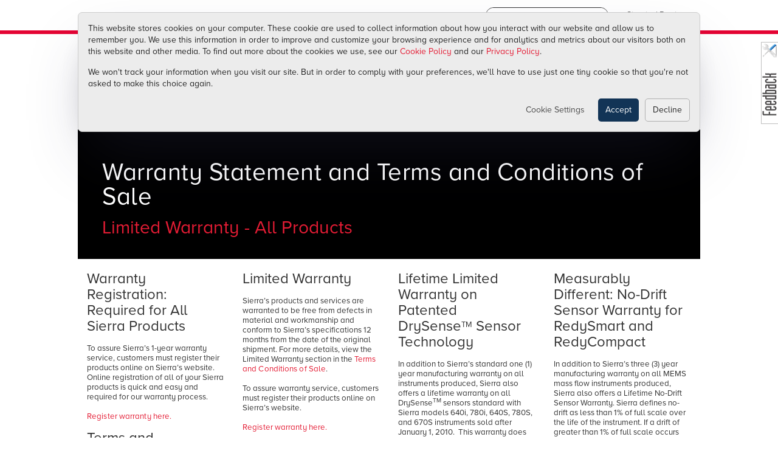

--- FILE ---
content_type: text/html; charset=UTF-8
request_url: https://www.sierrainstruments.com/warranty.html?x=6856
body_size: 21810
content:
<!DOCTYPE html>
<html xmlns="http://www.w3.org/1999/xhtml" xml:lang="en" lang="en" charset="utf-8">

<head class="skiptranslate">

	<script>window.dataLayer = window.dataLayer || [];</script><!--+%EEC%+--><!-- Google Tag Manager --><script>(function(w,d,s,l,i) { w[l] = w[l] || []; w[l].push( {'gtm.start': new Date().getTime(), event: 'gtm.js'} ); var f = d.getElementsByTagName(s)[0], j = d.createElement(s), dl = l != 'dataLayer' ? '&l=' + l : ''; j.async = true; j.src = 'https://www.googletagmanager.com/gtm.js?id=' + i + dl; f.parentNode.insertBefore( j, f ); })(window, document, 'script', 'dataLayer', 'GTM-56DCVVW' ); </script> <!-- End Google Tag Manager -->

	<title>Sierra Instruments Warranty Statement</title>
	<meta http-equiv="Content-Type" content="text/html" />
	<meta http-equiv="X-UA-Compatible" content="IE=edge">
	<meta name="msvalidate.01" content="9A831FAE87E09389B45FBB8E32409149" />
	<meta name="viewport" content="width=device-width, initial-scale=1">
	<meta name="description" content="All Sierra products are warranted to be free from defects in material and workmanship. Download a PDF Copy of Warranty Statement." />
	<meta name="robots" content="noodp,noydir" />
	<meta name="google-site-verification" content="iLoNBAhtCbUnZCBADzVJJPjB_isAC0MRjCht_rBp7N4" />

	<link rel="stylesheet" href="https://www.sierrainstruments.com/assets/css/v6/print.css?x=3760" type="text/css" media="print" />
	<link title="new" rel="stylesheet" href="https://www.sierrainstruments.com/assets/css/bootstrap/bootstrap.min.css" type="text/css" />
	<link rel="canonical" href="https://www.sierrainstruments.com/warranty.html" />
<link rel="stylesheet" media="screen" href="/assets/css/v6/style.min.css?x=1832" type="text/css" /><link rel="stylesheet" media="screen" href="/assets/css/main.css" type="text/css" /><link rel="stylesheet" media="screen" href="/assets/css/v6/responsive.css?x=8528" type="text/css" /><link rel="stylesheet" media="screen" href="/assets/css/v6/charlotte.css?x=3225" type="text/css" /><link rel="stylesheet" media="screen" href="/assets/css/footer.css?x=2538" type="text/css" /><link rel="stylesheet" media="screen" href="/assets/css/lightbox.css" type="text/css" /><link rel="stylesheet" media="screen" href="/assets/slick/slick.css" type="text/css" /><link rel="stylesheet" media="screen" href="/assets/css/bug-reporter.css?x=4215" type="text/css" /><link rel="stylesheet" media="screen" href="/assets/css/filter-sidebar.css?x=996" type="text/css" /><script type="text/javascript" src="/assets/js/jquery-1.7.2.min.js"></script><script type="text/javascript" src="/assets/js/superfish.min.js"></script><script type="text/javascript" src="/assets/js/jquery.tools.min.js"></script><script type="text/javascript" src="/assets/js/hoverIntent.min.js"></script><script type="text/javascript" src="/assets/js/flow.min.js"></script><script type="text/javascript" src="/assets/js/jquery.sticky.min.js"></script><script type="text/javascript" src="/assets/js/prod-filter.js"></script><script type="text/javascript" src="/assets/js/lightbox.js"></script><script type="text/javascript" src="/assets/slick/slick.min.js"></script><script type="text/javascript" src="/assets/js/footer.js"></script>

	<!--[JSONLD_METADATA filename="organization"]-->
	<!--[JSONLD_METADATA filename="webpage_flow_home"]-->
	<script src="//use.typekit.net/fjy7ews.js"></script>
	<script>
		try {
			Typekit.load();
		} catch (e) {}
	</script>

	<meta name='shareaholic:site_name' content='Sierra Rep News' />
	<meta name='shareaholic:language' content='en-US' />
	<meta name='shareaholic:site_id' content='4bb3040d142aafe7b4f935ef4863b62b' />
	<meta name='shareaholic:wp_version' content='7.2.1.0' />
	<meta property="twitter:account_id" content="4503599630202479" />

	<style>

		@media (max-width:767px) {
			#body .welcome-cont .container .navbar-right {
				/*display: none !important;*/
			}
		}
		@media (min-width: 768px) {
			.navbar #mobile-search {
				display: none;
			}

			.navbar .search-menu {
				position: absolute;
				right: 0;
				top: 6px;
				text-align: right;
			}

			.navbar .search-menu .live-help-text-link-header {
				position: relative;
			}

			.navbar .search-menu #search {
				position: relative;
				float: none !important;
				right: 0;
				top: 0 !important;
				display: inline-block;
			}

			.navbar-nav {
				display: flex;
				flex-direction: row;
				justify-content: flex-start;
			}

			.masthead .container-fluid {
				padding-left: 0;
			}

		}

		.container-fluid .get-a-quote:active {
			background-color: #38AA46;
			text-shadow: 1px 1px 1px rgba(0,40,50,0.5);
			cursor: pointer;
		}


		.debug {
			display: none;
		}
	</style>
	<link type="text/css" href="https://www.sierrainstruments.com/assets/css/livehelp_links.css" media="screen" rel="stylesheet">
	<script data-cfasync="false" type="text/javascript" src="/assets/js/livehelp_helper.js"></script>
	
	<!-- admin template shell-flow.html -->
</head>

<body id='body' class='page page-103   '>
<!-- Google Tag Manager (noscript) --><noscript><iframe src="https://www.googletagmanager.com/ns.html?id=GTM-56DCVVW"height="0" width="0" style="display:none;visibility:hidden"></iframe></noscript><!-- End Google Tag Manager (noscript) -->
<!-- Live Help Standard Code -->
<!--<span class="live-help-standard-code" id="phplive_btn_8675309" style="color: #FFFFFF; text-decoration: underline; line-height: 0px !important; cursor: pointer; position: fixed; bottom: 0px; right: 15px; z-index: 20000000;"-->
<!--	  onclick="try{phplive_launch_chat_0();}catch(e){}"></span>-->
<!-- Live Help Standard Code -->
<div class="welcome-cont">
<!--    <div id="maintenance-banner" class="maintenance-banner">-->
<!--        <span>Our website will be down for scheduled maintenance today from 5PM to 6PM PST. We apologize for any inconvenience.</span>-->
<!--        <button class="maintenance-banner__close-btn" onclick="document.getElementById('maintenance-banner').style.display='none';">&times;</button>-->
<!--    </div>-->

  <div id="cookie-banner" class="cookie-banner">
    <p>This website stores cookies on your computer. These cookie are used to collect information about how you interact with our website and allow us to remember you. We use this information in order to improve and customize your browsing experience and for analytics and metrics about our visitors both on this website and other media. To find out more about the cookies we use, see our <a href="/cookie-policy.html">Cookie Policy</a> and our <a href="/privacy.html">Privacy Policy</a>.</p>
    <p>We won't track your information when you visit our site. But in order to comply with your preferences, we'll have to use just one tiny cookie so that you're not asked to make this choice again.</p>
    <div style="width: 100%; display: flex; justify-content: flex-end;">
      <button style="margin-right: 10px;" class="cookie-banner__btn cookie-banner__btn-text" onclick="show()">Cookie Settings</button>
      <button style="margin-right: 10px;" class="cookie-banner__btn cookie-banner__btn-primary cookie-settings--btn" id="btn-enable-cookies" onclick="acceptAll()">Accept</button>
      <button class="cookie-banner__btn cookie-banner__btn-secondary" id="btn-disable-cookies cookie-settings--btn" onclick="declineAll()">Decline</button>
    </div>
  </div>
  <div class="cookie-settings">
    <ul>
      <li>
        <div id="about" class="cookie-settings__sidebar-item active"><span>About Cookies</span></div>
      </li>
      <li>
        <div id="necessary" class="cookie-settings__sidebar-item"><span>Necessary Cookies</span></div>
      </li>
      <li>
        <div id="analytics" class="cookie-settings__sidebar-item"><span>Analytics Cookies</span></div>
      </li>
      <li>
        <div id="ads" class="cookie-settings__sidebar-item"><span>Advertisement Cookies</span></div>
      </li>
      <li>
        <div id="functionality" class="cookie-settings__sidebar-item"><span>Functionality Cookies</span></div>
      </li>
    </ul>
    <div class="cookie-settings__contents">
      <div style="display:flex;justify-content: flex-end;align-items:center;margin-top:24px;width:100%">
        <button onclick="save()">Save Settings</button>
      </div>
    </div>
  </div>
  <div class="cookie-settings__backdrop" onclick="hide()"></div>

  <div class="container">
    <script> var URL_BASE = 'https://www.sierrainstruments.com/';</script>
    <ul class="nav navbar-nav navbar-right">
      <li><a href='/shop/sign_in.php'>Sign-in / Register</a></li>
      <li></li>
    </ul>
    <div class="search-menu">
    
	<form id="search" class="navbar-form navbar-right" role="search" action="/search.html" method="get">
		<div class="form-group">
			<input type="text" class="form-control search-field" name="ss360Query" placeholder="Search">
		</div>
	</form></div>
  </div>
</div>

<script>
  const cookieConsent = document.cookie.indexOf('sie-cookie-consent')

  if(cookieConsent === -1) {
    const cookieBanner = document.getElementById('cookie-banner')
    cookieBanner.classList.add('cookie-banner--show')
    cookieBanner.classList.remove('cookie-banner--hide')
  } else {
    const cookieBanner = document.getElementById('cookie-banner')
    cookieBanner.classList.remove('cookie-banner--show')
    cookieBanner.classList.add('cookie-banner--hide')
  }

  const contents = [
    {id: "about", title: "About Cookies", text: "This site uses cookies. We use cookies mainly to improve and analyze your experience on our websites and for marketing purposes. Because we respect your right to privacy, you can choose not to allow some types of cookies. Click on the different category headings to find out more and change your default settings. Blocking some types of cookies may negatively impact your experience on the site and limit the services we are able to provide."},
    {id: "necessary", title: "Necessary Cookies", text: "These cookies are necessary for the website to function and cannot be switched off in our systems. They are usually only set in response to actions made by you which amount to a request for services, such as setting your privacy preferences, logging in, or filling in forms."},
    {id: "analytics", title: "Analytics Cookies", text: "These cookies help us to understand how visitors engage with the website. We may use a set of cookies to collect information and report site usage statistics. In addition to reporting site usage statistics, data collected may also be used, together with some of the advertising cookies described, to help show more relevant ads across the web and to measure interactions with the ads we show."},
    {id: "ads", title: "Advertisement Cookies", text: "We use cookies to make our ads more engaging and valuable to site visitors. Some common applications of cookies are to select advertising based on what’s relevant to a user; to improve reporting on ad campaign performance; and to avoid showing ads the user has already seen."},
    {id: "functionality", title: "Functionality Cookies", text: "We use a set of cookies that are optional for the website to function. They are usually only set in response to information provided to the website to personalize and optimize your experience as well as remember your chat history."}
  ]

  let settings = document.cookie.split(';').find(cookie => cookie.includes('sie-cookie-settings'))

  if(!settings) {
    settings = {
      "necessary": true,
      "analytics": false,
      "ads": false,
      "functionality": false
    }
  } else {
    settings = JSON.parse(settings.split('=')[1])
  }

  let activeItem = 'about'

  if(document.cookie.indexOf('sie-cookie-settings') === -1) {
    setCookie('sie-cookie-settings', JSON.stringify(settings), 888)
  }

  function setCookie(name, value, days) {
    var expires = "";
    var host = location.host;
    //var host = location.host.replace('www', ''); //will need to expand when sandboxes etc.. i.e www.
    if (days) {
      var date = new Date();
      date.setTime(date.getTime() + days * 24 * 60 * 60 * 1000);
      expires = "; expires=" + date.toUTCString();
    }
    // document.cookie = name + "=" + value + expires + "; path=/";
    document.cookie = name + "=" + value + expires + "; path=/ ; domain=" + host;
  }

  const sidebarItems = document.querySelectorAll('.cookie-settings__sidebar-item')

  // Set click handlers for sidebar items
  sidebarItems.forEach(item => {
    // Add status icon
    const icon = document.createElement('img')

    icon.id = `${item.id}-icon`
    if(item.id !== 'about') {
      if(settings[item.id]) {
        icon.src = '../../../new/cpanel/userfiles/image/check-solid.svg'
      } else {
        icon.src = '../../../new/cpanel/userfiles/image/xmark-solid.svg'
      }
      item.appendChild(icon)
    }

    item.addEventListener('click', (e) => {
      if(e.currentTarget.id === activeItem) return

      activeItem = e.currentTarget.id
      sidebarItems.forEach(item => {
        item.classList.remove('active')
      })
      e.currentTarget.classList.add('active')
      const contentText = document.querySelector('.cookie-settings__contents p')
      const contentTitle = document.querySelector('.cookie-settings__contents h3')
      const activeContent = contents.find(content => content.id === activeItem)
      contentText.innerText = activeContent.text
      contentTitle.innerText = activeContent.title

      // Remove existing switch
      const switchElement = document.querySelector('.cookie-settings__switch')
      if(switchElement) switchElement.remove()

      if(activeItem === 'about') return
      const switchContainer = createSwitch(activeItem)
      const contentHeader = document.querySelector('.cookie-settings__contents-header')
      contentHeader.appendChild(switchContainer)

      // Set switch as checked or unchecked
      const input = switchContainer.querySelector(`#${activeItem}-input`)
      input.checked = settings[activeItem]
      // Set styles
      if (settings[activeItem]) {
        switchContainer.classList.add('active')
      } else {
        switchContainer.classList.remove('active')
      }

      // Set click handler for switch
      switchContainer.addEventListener('click', (e) => {
        activeItem = e.currentTarget.id

        settings[activeItem] = !settings[activeItem]
        input.checked = settings[activeItem]
        const icon = document.getElementById(`${activeItem}-icon`)

        if(icon) {
          if(input.checked) {
            // set checkmark icon
            icon.src = '../../../new/cpanel/userfiles/image/check-solid.svg'
          } else {
            // set xmark icon
            icon.src = '../../../new/cpanel/userfiles/image/xmark-solid.svg'
          }
        }

        if (e.currentTarget.classList.contains('active')) {
          e.currentTarget.classList.remove('active')
        } else {
          e.currentTarget.classList.add('active')
        }


      })
    })
  })

  // Set contents on initial load
  const doesContentExist = !!document.querySelector('.cookie-settings__contents-container')
  if(!doesContentExist) {
    const activeContent = contents.find(content => content.id === activeItem)
    const contentContainer = document.querySelector('.cookie-settings__contents')
    const container = document.createElement('div')
    container.classList.add('cookie-settings__contents-container')
    const contentHeader = document.createElement('div')
    contentHeader.classList.add('cookie-settings__contents-header')

    if(activeItem !== 'about') {
      const switchElement = createSwitch(activeItem)
      contentHeader.appendChild(switchElement)
    }

    const contentTitle = document.createElement('h3')
    contentTitle.innerText = activeContent.title
    container.appendChild(contentTitle)
    contentHeader.appendChild(contentTitle)
    container.appendChild(contentHeader)
    const contentText = document.createElement('p')
    contentText.innerText = activeContent.text
    container.appendChild(contentText)
    contentContainer.prepend(container)
  }

  function save() {
    hide()

    setCookie('sie-cookie-settings', JSON.stringify(settings), 888)
    setCookie('sie-cookie-consent', 1, 888)
    location.reload()
  }

  async function acceptAll() {
    settings = {
      "necessary": true,
      "analytics": true,
      "ads": true,
      "functionality": true
    }

    setCookie('sie-cookie-settings', JSON.stringify(settings), 888)
    setCookie('sie-cookie-consent', 1, 888)
    const cookieBanner = document.getElementById('cookie-banner')
    cookieBanner.classList.remove('cookie-banner--show')
    location.reload()
  }

  async function declineAll() {
    const settings = {
      "necessary": true,
      "analytics": false,
      "ads": false,
      "functionality": false
    }


    // Send data to server
    setCookie('sie-cookie-settings', JSON.stringify(settings), 888)
    setCookie('sie-cookie-consent', 1, 888)
    const cookieBanner = document.getElementById('cookie-banner')
    cookieBanner.classList.remove('cookie-banner--show')
    location.reload()
  }

  function show() {
    const cookieSettings = document.querySelector('.cookie-settings')
    const backdrop = document.querySelector('.cookie-settings__backdrop')
    cookieSettings.classList.add('show-settings')
    backdrop.classList.add('show-settings')
  }

  window.showCookieSettings = show

  function hide() {
    const cookieSettings = document.querySelector('.cookie-settings')
    const backdrop = document.querySelector('.cookie-settings__backdrop')
    cookieSettings.classList.remove('show-settings')
    backdrop.classList.remove('show-settings')
  }

  function createSwitch(itemId) {
    const switchContainer = document.createElement('div')
    switchContainer.classList.add('cookie-settings__switch')
    switchContainer.id = itemId
    const input = document.createElement('input')
    input.id = itemId + "-input"
    input.setAttribute('aria-label', `Toggle ${itemId}`)
    input.type = 'checkbox'
    input.hidden = true
    input.name = itemId

    const handle = document.createElement('div')
    handle.classList.add('cookie-settings__switch-handle')

    if (itemId === 'necessary') {
      input.checked = true
      handle.classList.add('cookie-settings__switch-handle--disabled')
      switchContainer.classList.add('cookie-settings__switch--disabled')
    } else {
      input.checked = false
    }

    switchContainer.appendChild(input)
    switchContainer.appendChild(handle)

    return switchContainer
  }
</script>

<style>
  /* Maintenance banner */
  .maintenance-banner {
    width: 100%;
    background-color: #ffcc00;
    color: #000;
    text-align: center;
    padding: 8px 0;
    font-size: 14px;
    font-weight: bold;
    position: relative;
    top: 0;
    left: 0;
    right: 0;
    z-index: 1002;
  }
  .maintenance-banner__close-btn {
    position: absolute;
    right: 12px;
    top: 50%;
    transform: translateY(-50%);
    background: transparent;
    border: none;
    font-size: 16px;
    cursor: pointer;
  }

  /* Cookie banner begin */
  .cookie-banner {
    display: none;
    position: fixed;
    top: -100%;
    left: 50%;
    transform: translateX(-50%);
    background: #ececec;
    color: #242424;
    width: 100%;
    padding: 16px;
    box-shadow: rgba(50, 50, 93, 0.25) 0px 50px 100px -20px, rgba(0, 0, 0, 0.3) 0px 30px 60px -30px;
    z-index: 999;
    border: 1px solid #cccccc;
  }

  .cookie-banner > p {
    font-size: 14px !important;
    line-height: 1.4 !important;
  }

  .cookie-banner.cookie-banner--show {
    display: block;
  }

  @media screen and (min-width: 500px) {
    .cookie-banner {
      width: 80%;
      max-width: 1024px;
      border-radius: 7px;
    }
  }

  .cookie-banner--show {
    animation-delay: 0.5s;
    animation: slide_in_down_mobile 2s cubic-bezier(0.68, -0.55, 0.27, 1.2) forwards;
  }

  @media screen and (min-width: 500px) {
    .cookie-banner--show {
      animation: slide_in_down_desktop 2s cubic-bezier(0.68, -0.55, 0.27, 1.2) forwards;
    }
  }

  .cookie-banner--hide {
    animation: slide_out_up 1s ease-in-out forwards;
  }


  @keyframes slide_in_down_mobile {
    0% {
      top: -100%;
    }
    100% {
      top: 0;
    }
  }

  @keyframes slide_in_down_desktop {
    0% {
      top: -100%;
    }
    100% {
      top: 20px;
    }
  }

  @keyframes slide_out_up {
    0% {
      top: 20px;
    }
    100% {
      top: -100%;
    }
  }

  .cookie-banner__btn {
    padding: 8px 12px;
    border-radius: 5px;
    border: none;
    transition: 125ms ease-in-out;
  }

  .cookie-banner__btn-text {
    color: #4b4b4b;
    background: transparent;
  }

  .cookie-banner__btn-text:hover {
    color: #222;
    text-decoration: underline;
  }

  .cookie-banner__btn-primary {
    background: #123456;
    color: #FFF;
  }

  .cookie-banner__btn-primary:hover {
    background: #17406b;
  }

  .cookie-banner__btn-secondary {
    border: 1px solid #afafaf
  }

  .cookie-banner__btn-secondary:hover {
    background: #e3e3e3;
  }
  /* Cookie banner end */

  /* Cookie settings begin */
  .cookie-settings {
    position: fixed;
    top: 50%;
    left: 50%;
    transform: translate(-50%, -50%);
    border-radius: 5px;
    width: 90%;
    max-width: 800px;
    max-height: 600px;
    height: 90vh;
    display: none;
    flex-direction: column;
    z-index: 1001;
    background: #FFF;
    box-shadow: rgba(50, 50, 93, 0.25) 0px 50px 100px -20px, rgba(0, 0, 0, 0.3) 0px 30px 60px -30px;
    overflow: hidden;
    overflow-y: auto;
    line-height: 1.4 !important;
    font-size: 14px !important;
  }

  .cookie-settings__contents-container > p {
    line-height: 1.4 !important;
    font-size: 14px !important;
  }

  .cookie-settings.show-settings {
    display: flex;
  }

  .cookie-settings__backdrop.show-settings {
    display: block;
  }

  .cookie-settings__contents {
    padding: 20px;
    display: flex;
    flex-direction: column;
    justify-content: space-between;
    max-width:100%;
    height: 100%;
  }

  .cookie-settings__contents-header {
    display: flex;
    justify-content: space-between;
    align-items: center;
    margin-bottom: 20px;
  }

  .cookie-settings__contents-container {
    width: 100%;
    display:flex;
    flex-direction: column;
  }

  .cookie-settings__contents p {
    margin: 0;
  }

  .cookie-settings button {
    padding: 10px;
    background: #123456;
    color: #FFF;
    border: none;
    border-radius: 5px;
    cursor: pointer;
  }

  .cookie-settings ul {
    list-style-type: none;
    padding: 0;
    margin: 0;
    background: #e5e5e5;
    display:flex;
    flex-direction: column;
    justify-content: flex-start;
  }

  .cookie-settings ul > li {
    border-bottom: 1px solid #a4a4a4;
  }

  @media screen and (min-width: 768px) {
    .cookie-settings {
      max-width: 800px;
      flex-direction: row;
      max-height:400px;
    }

    .cookie-settings__contents {
      height: unset;
    }

    .cookie-settings ul {
      min-width: 220px;
      border-right: 1px solid #CCC;
    }

    .cookie-settings ul > li:not(:last-child) {
      border-bottom: 1px solid #a4a4a4;
    }
  }

  .cookie-settings__sidebar-item {
    padding:0 10px;
    height:49px;
    cursor: pointer;
    background: transparent;
    display:flex;
    justify-content: space-between;
    align-items: center;
    border-left: 5px solid transparent;
  }

  .cookie-settings__sidebar-item > img {
    width: 20px;
    height: 20px;
  }

  .cookie-settings__sidebar-item.active {
    border-left-color: #123456;
    background: #FFF;
  }

  .cookie-settings h3{
    margin: 0;
    font-size: 24px;
  }

  .cookie-settings__switch {
    width: 55px;
    border-radius: 35px;
    height: 30px;
    cursor: pointer;
    background: #d9d9d9;
    display: flex;
    align-items: center;
    padding-left: 5px;
    transition: .3s background;
  }

  .cookie-settings__switch--disabled {
    pointer-events: none;
  }

  .cookie-settings__switch-handle {
    width: 22px;
    border-radius: 25px;
    height:22px;
    background: #FFF;
    box-shadow: rgba(149, 157, 165, 0.2) 0px 8px 24px;
    transition: transform 0.3s;
    z-index: 2;
  }

  .cookie-settings__switch-handle--disabled {
    pointer-events: none;
  }

  .cookie-settings__switch.active .cookie-settings__switch-handle {
    transform: translateX(23px);
  }

  .cookie-settings__switch.active {
    background: #123456;
  }

  .cookie-settings__backdrop {
    position: fixed;
    top: 0;
    left: 0;
    bottom: 0;
    right: 0;
    background: rgba(0,0,0,0.3);
    z-index: 1000;
    display: none;
  }
  /* Cookie settings end */

  #body ul.navbar-nav > li {
    float: none;
    display: block;
    margin: 0;
    padding: 0;
    position: relative;
  }

  .search-menu #search.navbar-form {
    padding: 0 !important;
  }

  .search-menu #search.navbar-form .form-group .search-field {
    padding-left: 12px !important;
  }

  #body .nav.navbar-right > li > a {
    background-color: transparent !important;
    color: #555 !important;
  }

  #body .nav.navbar-right > li > a:focus,
  #body .nav.navbar-right > li > a:hover {
    background-color: transparent !important;
    color: #e41c34 !important;
  }

  #body .welcome-cont .navbar-nav .ico-cart-empty,
  #body .welcome-cont .navbar-nav .ico-cart-full {
    float: right;
    height: 19px;
    left: 5px;
    margin-bottom: 0 !important;
    margin-left: 20px;
    top: 16px;
    width: 19px;
    background-position-x: 0 !important;
    background-position-y: 10% !important;
    background-size: 60%;
    background-repeat: no-repeat;
  }

  #body .welcome-cont .navbar-nav .ico-cart-full {
    background-image: url("/assets/images/icons/shopping-cart-red.svg") !important;
  }

  #body .welcome-cont .navbar-nav .ico-cart-empty {
    background-image: url("/assets/images/icons/shopping-cart-gray.svg") !important;
  }

  .ico-cart-empty::after,
  .ico-cart-full::after {
    content: "Cart";
    display: block;
    margin-left: 0;
    margin-top: 0;
    position: absolute;
    left: -29px;
    top: -1px;
  }

  #body .welcome-cont .navbar-nav .ico-cart-empty:hover {
    background-image: url("/assets/images/icons/shopping-cart-red.svg") !important;
    filter: drop-shadow(0px 2px 4px rgba(50, 0, 0, 0.3));
  }
  #body .welcome-cont .search-menu #search .search-field {
    width: 200px !important;
    height: 24px !important;
    font-size: 14px !important;
    color: #939393 !important;
  }

  #body ul.nav + div.search-menu {
    display: inline-block;
    max-width: calc(100% - 200px);
    float: right;
    text-align: right;
    margin-right: 30px;
    margin-top: 4px;
  }

  .masthead .container-fluid {
    margin-bottom: -2rem;
  }

  .container-fluid .call-us,
  .container-fluid .live-help-text-link-header {
    position: absolute;
    top: 4px;
    float: none;
    right: 0;
    display: inline-block;
  }

  .container-fluid .call-us {
    padding-right: 0;
    margin-right: 0 !important;
    z-index: 10;
  }

  .container-fluid .live-help-text-link-header {
    right: 180px;
  }

  .container-fluid .fast-ship {
    position: absolute;
    display: flex;
    right: 145px;
    top: 40px;
  }

  .container-fluid .fast-ship a span {
    display: inline-block;
    transform: scaleY(0.85);
  }

  .fast-ship > a + label {
    position: absolute;
    display: block;
    pointer-events: none;
    user-select: none;

    right: 0;
    max-width: 100vw;
    white-space: nowrap;
    opacity: 0;
    transition: 0.2s ease-out all;
    right: -15rem;
    font-size: 12px;
    font-style: italic;
    bottom: -4.5rem;
    color: #e41c34;
  }
  .fast-ship > a:not(.show-tip) + label {
    transform: translateY(0);
  }

  .fast-ship > a.show-tip + label {
    opacity: 1;
    margin-bottom: 0 !important;
    transform: translateY(8px);
  }

  .page-393.autotest .container-fluid .get-a-quote,
  .page-545 .container-fluid .get-a-quote,
  .page-547 .container-fluid .get-a-quote {
    display: none !important;
  }

  .container-fluid .get-a-quote {
    text-align: center;
    position: absolute;
    display: block;
    right: 0px;
    cursor: pointer;
    user-select: none;
    top: 38px;
    width: 120px;
    height: 26px;
    background-color: #2f89fc;
    font-weight: bold !important;
    color: white;
    border-radius: 0;
    padding-top: 1px;
    padding-bottom: 1px;
    padding-left: 0;
    padding-right: 0;
    font-size: 17px;
    text-align: center;
  }

  .container-fluid .get-a-quote:active {
    background-color: #38aa46;
    text-shadow: 1px 1px 1px rgba(0, 40, 50, 0.5);
    cursor: pointer;
  }

  .container-fluid .fast-ship a:first-of-type {
    display: inline-block;
    min-width: 110px;
  }

  .container-fluid .fast-ship a > img {
    height: 26px;
    width: auto;
    min-width: 116px;
    margin-top: -1px;
    opacity: 0.6;
    transition: 0.4s ease all;
    margin-right: -8px;
  }

  .fast-ship a:hover > img {
    opacity: 1;
  }

  .fast-ship a.whats-this {
    border-radius: 50%;
    background-color: #444;
    color: white !important;
    overflow: hidden;
    height: 16px;
    width: 16px;
    padding: 0;
    padding-left: 0px;
    padding-left: 5px;
    line-height: 16px;
    font-weight: bold;
    font-size: 14px;
    transform: translate(6px, 4px) scale(0.9);
    opacity: 1;
    transition: 0.2s ease all;
  }

  .fast-ship span {
    transition: 0.2s ease all;
  }
  .fast-ship > a:hover > span {
    color: #e41c34;
  }

  a.whats-this:hover {
    opacity: 1;
    background-color: #e41c34;
    transform: translate(6px, 4px) scale(1);
  }

  .container-fluid .fast-ship a > img + span {
    padding-left: 6px;
    font-weight: bold;
    font-size: 17px;
    color: #444;
  }

  .container-fluid .fast-ship a:hover > img + span {
    padding-left: 6px;
    font-weight: bold;
    font-size: 17px;
    color: #e41c34;
  }

  #body .container-fluid .live-help-text-link-header,
  #body .container-fluid .call-us a {
    color: #555 !important;
  }

  #body .container-fluid .live-help-text-link-header:hover,
  #body .container-fluid .call-us:hover a {
    color: #000 !important;
  }

  #body .container-fluid .live-help-text-link-header:hover {
    text-shadow: 0px 1px 4px rgba(25, 0, 0, 0.4);
  }

  .container-fluid .call-us::after {
    display: block;
    width: 17px;
    height: 17px;
    position: absolute;
    left: -20px;
    top: 1px;
    content: "";
    background-image: url("/assets/images/icons/yellow-handset.svg");
    background-size: cover;
  }

  .container-fluid .live-help-text-link-header::after {
    display: block;
    width: 17px;
    height: 17px;
    position: absolute;
    left: -22px;
    top: 3px;
    content: "";
    background-image: url("/assets/images/icons/yellow-bubble.svg");
    background-size: cover;
  }

  #body ul.navbar-nav.navbar-right {
    margin: 0;
    padding: 0;
    right: inherit !important;
    display: flex !important;
    flex-direction: row;
    justify-content: flex-end;
    overflow: hidden;
    float: right;
    max-width: 50%;
  }

  .live-help-text-link-header {
    color: #707070;
    cursor: pointer;
    font-size: inherit;
    /*position: relative;*/
  }

  .live-help-text-link-footer {
    color: #000000;
    cursor: pointer;
    font: 11.5px/25px proxima-nova-alt, Arial;
  }

  .live-help-text-link-broken {
    color: deeppink !important;
    font-size: 30px !important;
  }

  .live-help-text-link-footer-products {
    color: #e41c34;
    cursor: pointer;
    font: 11.5px/25px proxima-nova-alt, Arial;
  }

  #body .welcome-cont .promo {
    float: left;
    margin-left: 0;
  }

  #body .promo > a,
  #body .promo .sep {
    color: #707070 !important;
    font-size: 14px;
    font-weight: 500;
    line-height: 48px;
  }

  #body .promo .sep {
    padding: 0 4px;
  }

  body.page-522 #new_body {
    padding: 0;
  }

  #body .promo > a {
    color: #e40433 !important;
    font-size: 20px;
    font-weight: 600;
  }

  .blink {
    animation-delay: 3s;
    animation-name: blink-animation;
    animation-duration: 7s;
    animation-iteration-count: infinite;
    -webkit-animation-delay: 3s;
    -webkit-animation-name: blink-animation;
    -webkit-animation-duration: 7s;
    -webkit-animation-iteration-count: infinite;
  }

  @keyframes blink-animation {
    0% {
      opacity: 1;
    }
    5% {
      opacity: 0;
    }
    10% {
      opacity: 1;
    }
    20% {
      opacity: 0;
    }
    25% {
      opacity: 1;
    }
    30% {
      opacity: 0;
    }
    35% {
      opacity: 1;
    }
  }

  .masthead {
    z-index: 6;
  }

  #body,
  #body.autotest {
    border-top-width: 0;
    margin-top: 59px;
  }

  .welcome-cont {
    background-color: #ffffff;
    border-bottom: 6px solid #e40433 !important;
    margin-top: -59px;
  }

  #body a.division-jumper {
    color: #e40433 !important;
    float: right;
    font-size: 20px;
    font-weight: 600;
    margin: 15px 0 0 0;
    position: relative;
  }

  .call-us {
    display: inline-block;
    padding-right: 40px;
    margin-bottom: 5px;
  }

  #body .navbar-nav .ico-cart-full .badge {
    right: 20% !important;
    top: -25% !important;
  }

  .call-us::after,
  .live-help-text-link-header::after {
    filter: hue-rotate(-15deg) brightness(0.95);
  }

  .call-us:hover::after,
  .live-help-text-link-header:hover::after {
    filter: hue-rotate(0) brightness(1);
  }

  #circle,
  #circle2 {
    display: none !important;
  }

  .navbar #search {
    left: auto !important;
    right: 45px;
  }

  .masthead {
    margin-top: 10px !important;
    /*margin-top: 10px!important*/
  }

  @media only screen and (max-width: 1024px) {
    #body a.division-jumper {
      font-size: 13px;
      margin-right: 15px;
    }
  }

  @media only screen and (max-width: 768px) {
    .welcome-cont > .container > .toggle-division {
      display: none !important;
    }

    .navbar-header-fixed {
      margin-top: 0 !important;
    }
    .navbar-header-fixed .navbar-toggle,
    .navbar-header-fixed a.mobile,
    .navbar-header-fixed button.mobile,
    .mobile.search,
    .mobile.close-search {
      background-color: #fff !important;
      margin-top: 0;
      padding-top: 0;
      top: 82px;
      z-index: 999;
    }
    #mobile-search {
      position: absolute;
      top: 110px;
    }
    @media (min-width: 768px) {
      .navbar #mobile-search {
        display: none;
      }
    }
    .navbar .search-menu {
      position: absolute;
      right: 0;
      top: 20px;
    }
    .navbar .search-menu .live-help-text-link {
      position: relative;
    }
    .navbar .search-menu #search {
      position: relative;
      float: none !important;
      right: 0;
      top: 0 !important;
      display: inline-block;
    }
    body a.navbar-brand {
      display: block !important;
    }
    #bs-example-navbar-collapse-1 {
      top: 0 !important;
      z-index: 999;
      position: relative;
    }
    body .space {
      margin-top: auto !important;
    }
    #body a.division-jumper {
      margin-top: 5px;
      maring-right: 0;
    }
    .collapse.navbar-collapse ul::after {
      background-color: #fff;
      content: "";
      display: block;
      height: 111%;
      left: -15px;
      position: absolute;
      right: -15px;
      top: 10px;
      z-index: -1;
    }
    #mobile-search::before {
      background-color: #fff;
      content: "";
      display: block;
      height: 279%;
      left: -15px;
      position: absolute;
      right: -15px;
      top: -133%;
    }
  }

  @media only screen and (min-width: 376px) and (max-width: 667px) {
    #body .navbar .space {
      margin-top: -83px !important;
    }
    .navbar-brand {
      height: 30px;
      position: relative;
      top: -40px;
      width: 220px;
    }
    #body .welcome-cont .division-jumper {
      margin-right: 13px;
    }
  }

  @media only screen and (max-width: 667px) {
    #mobile-search {
      background: #fff;
      left: 0;
      height: 45px;
      padding-left: 30px;
      top: 65px;
      width: 100%;
    }
    #body .space {
      margin-top: -49px !important;
    }
    #body .welcome-cont .division-jumper {
      margin-right: 0;
      font-size: 12.3px;
    }
    .navbar-header-fixed .navbar-toggle,
    .navbar-header-fixed a.mobile,
    .navbar-header-fixed button.mobile,
    .mobile.search,
    .mobile.close-search {
      top: 49px !important;
    }
    #mobile-search::before {
      background-color: #fff;
      content: "";
      display: block;
      height: 110%;
      left: -15px;
      position: absolute;
      right: -15px;
      top: 0;
    }
    .collapse.navbar-collapse ul::after {
      content: none;
    }
    #body .welcome-cont .shareaholic-canvas {
      float: right;
      left: unset;
      margin-right: 12px;
      top: 4px;
    }
  }

  @media only screen and (max-width: 479px) {
    #body .promo > a {
      font-size: 16px;
    }
  }

  .page-532 h1 {
    font-size: 500%;
    margin-bottom: 30px;
  }

  .flowenergyexpert h2 {
    margin: 5px -200px 30px 0;
    font-weight: 600;
    font-size: 280%;
  }

  .flowenergyexpert .indent p {
    font-weight: 600;
    font-size: 145%;
    padding-left: 1.5em;
    text-indent: -1.5em;
    margin-bottom: 10px;
    line-height: 1.4;
  }

  .flowenergyexpert .indent p span {
    color: red;
  }

  .flowenergyexpert .login {
    display: none;
    margin-bottom: 30px;
    font-weight: 600;
    font-size: 130%;
  }

  .flowenergyexpert #navigatePage1 {
    display: none;
  }

  .flowenergyexpert .jFormComponentSingleLineText > div {
    float: none;
  }

  .flowenergyexpert .control-label,
  .flowenergyexpert #surveycontact,
  .flowenergyexpert .col-sm-8 {
    padding: 0;
    width: 100%;
  }

  .flowenergyexpert .jFormComponent .col-sm-8 {
    width: 95%;
  }

  .flowenergyexpert .jFormer .jFormComponent .jFormComponentLabel {
    line-height: 1;
    margin-bottom: 10px !important;
    font-weight: 600;
    font-size: 130% !important;
  }

  .flowenergyexpert .jFormer #contact #country,
  .flowenergyexpert .jFormer #contact .form-control {
    left: 0;
    width: 100% !important;
  }

  .flowenergyexpert .jFormer .jFormerControl li.nextLi {
    float: none;
    padding: 0 !important;
    width: 95%;
    line-height: 2;
  }

  .flowenergyexpert .jFormer .jFormerControl li button.nextButton.isLast {
    width: 100% !important;
    font-size: 140%;
  }

  .flowenergyexpert img {
    margin-left: -55px;
    max-width: 130%;
  }
</style>

<div class="container ">

	<div id="circle">
		<a href='/autotest/'><img id='circle1' src='/assets/images/circle.png' alt='icon' width="71px" height="39px"></img>Go to Autotest Division ></a>
	</div>
	<div class="container masthead">
		<script>
	var lastClicked;
	$(document).ready(function() {
		if ( window.location.search.indexOf("mobile-nav=show") > -1 ) {
			$("nav.mobile .main-menu").addClass("show");

		} else {
			$("nav.mobile .main-menu").removeClass("show");

		}
	  $("nav.mobile > ul > li, header > button:not(.search) ").on("mousedown", function(e) {
	    $("nav.mobile header").removeClass("search-active");
	    if ($(this).hasClass("collapsed")) {
	      $("nav.mobile > ul > li").addClass("collapsed");
	      $("nav.mobile > ul > li > ul > li").addClass("collapsed");
				if ( !$( this ).hasClass( "direct-link" ) ) {
	      	$(this).removeClass("collapsed");
				}
	      if (e.target.tagName.toLowerCase() == "h2") {
	        if ($(e.target).next().find("h3").length == 1) {
	          $(e.target).next().find("h3").parent("li").removeClass("collapsed");
	        }
	      }
	    } else {
	      if (e.target.tagName.toLowerCase() == "h2") {
	        $(this).addClass("collapsed");
	      }
	    }
	  });
		$("nav.mobile > ul > li > ul > li > h3").on( "click", function(e) {
			console.log( $(this) );
			console.log( $(this).parent("li") );
			if ( !$(this).parent("li").hasClass( "collapsed" ) ) {
				lastClicked = this;
				window.setTimeout( function(e){
					$( lastClicked ).parent("li").addClass( "collapsed" );
				},100 );
			}
		});

	  $("nav.mobile > ul > li > ul > li").on("click", function(e) {
	    if ($(this).hasClass("collapsed")) {
	      $("nav.mobile > ul > li > ul > li").addClass("collapsed");
	      $(this).removeClass("collapsed");
	    }
	  });
	  $( "nav.mobile header .search" ).on( "click", function(e) {
	    if ($( "nav.mobile header" ).hasClass( "search-active" )) {
	      $( "nav.mobile header" ).removeClass( "search-active" );
	    } else {
	      $( "nav.mobile li" ).addClass( "collapsed" );
	      $( "nav.mobile header").addClass( "search-active" );
	    }
	  });
		$( "#mobile-search-form > label" ).on( "click", function( e ) {
			console.log( this );
			console.log( $( this ).parent( "form" ).find( "input" ) );
			console.log( $( this ).parent( "form" ).find( "input" ).attr( "value" ) );
			if ( $( this ).parent( "form" ).find( "input" ).attr( "value" ).length ) {
				$( "#mobile-search-form" ).submit();
			}
		});
	  $("nav.mobile header .menu").on("click", function(e) {
	    if ($("nav.mobile .main-menu").hasClass("show")) {
	      $("nav.mobile .main-menu").removeClass("show");
				$(".landing-page .welcome-cont").removeClass("mobile-nav-open");
	    } else {
	      $("nav.mobile .main-menu").addClass("show");
				$(".landing-page .welcome-cont").addClass("mobile-nav-open")
				$(".see-results").addClass( "hide" );
	    }
	  });
			$("nav.mobile .main-menu .direct-link").on("click", function(e){
				$(this).find("a")[0].click();
			});
		$("nav.mobile header .cart").on("click", function(e) {
			var bigIcon = $(".welcome-cont .navbar-nav.navbar-right > li:nth-child(2) > a" );
			window.location.assign( $(bigIcon).attr("href") );
		});
		$("#body.autotest nav.mobile header .mobile-logo").on("click", function(e) {
			window.location.assign("/autotest/");
		});
		$("#body:not(.autotest) nav.mobile header .mobile-logo").on("click", function(e) {
			window.location.assign("/");
		});
	});
	</script>
	<nav class="mobile">
  <header>
		<div class="mobile-logo"></div>
    <button class="menu">
      <img src="/userfiles/image/bars.svg" alt="menu">
    </button>
    <button class="cancel-search">
      <img src="/userfiles/image/cancel-x.svg" alt="cancel search">
    </button>
    <button class="search">
      <img src="/userfiles/image/search.svg" alt="search">
    </button>
		<form id="mobile-search-form" role="search" action="/search.html" method="get">
	    <input id="mobile-search-new" type="text" name="ss360Query" placeholder="Search">
	    <label for="mobile-search-new">
	      <img src="/assets/images/icons/search.svg" alt="search">
	    </label>
		</form>
  </header>
  <ul class="main-menu">
		<li class="quote-button">
			<span class="get-a-quote" onclick="window.location.assign('/contactus.html?reason=Request%20Quote');">Get A Quote!</span>
		</li>
		<li class="division-toggle flow-item direct-link">
			<span class="toggle-division">
		    <a href="/?mobile-nav=show">Flow Division</a><span>/</span>
			  <a href="https://www.sierra-cp.com">Auto Division</a>
			 </span>
		</li>
		<li class="division-toggle autotest-item direct-link">
			<span class="toggle-division">
		    <a href="/?mobile-nav=show">Flow Division</a><span>/</span>
			  <a href="https://www.sierra-cp.com">Auto Division</a>
			 </span>
		</li>
		<li class="collapsed flow-item">
			<h2>Products</h2>
			<ul>
				<li class="collapsed">
					<h3>Gas Flow</h3>
					<ul>
						<li><a href="/products/gas">Gas Meters</a></li>
						<li><a href="/products/gas-applications.html">Gas Applications</a></li>
					</ul>
				</li>
				<li class="collapsed">
					<h3>Liquid Flow</h3>
					<ul>
						<li><a href="/products/liquid">Liquid Meters</a></li>
						<li><a href="/products/liquid-applications.html">Liquid Applications</a></li>
					</ul>
				</li>
				<li class="collapsed">
					<h3>Steam Flow</h3>
					<ul>
						<li><a href="/products/steam">Steam Meters</a></li>
						<li><a href="/library/tags/steam-flow-measurement">Steam Applications</a></li>
					</ul>
				</li>
				<li class="collapsed">
					<h3>Type & Technology</h3>
					<ul>
						<li><a href="/products/all-flow-products">All Flow Products</a></li>
						<li><a href="/products/mass-flow-controllers">Mass Flow Controllers</a></li>
						<li><a href="/products/mass-flow-meters-all">Mass Flow Meters (All)</a></li>
						<li><a href="/products/heavyindustry.html">Thermal Mass Flow Meters</a></li>
						<li><a href="/products/steam">Vortex Flow Meters</a></li>
						<li><a href="/products/innosonic.html">Ultrasonic Flow Meters</a></li>
						<li><a href="/products/flow-and-level-switch.html">Flow Switches</a></li>
						<li><a href="/products/flow-calibrators.html">Flow Calibrators</a></li>
						<li><a href="/products/insertion-flow-meters">Insertion Flow Meters</a></li>
					<li><a href="/products/methane-flow-meters">Methane Flow Meters</a></li>
					<li><a href="/products/inline-flow-meters">Inline Flow Meters</a></li>
					</ul>
				</li>
				<li class="collapsed">
					<h3>OEM Solutions</h3>
					<ul>
						<li><a href="/products/oem-mfc-solutions">Gas Meters</a></li>
						<li><a href="/library/tags/bio-pharm-oem">Gas Applications</a></li>
					</ul>
				</li>
			</ul>
		</li>
		<li class="collapsed flow-item">
			<h2>Support & Contact</h2>
			<ul>
				<li class="collapsed">
					<h3>Contact Us</h3>
					<ul>
						<li><a href="/contactus.html">Contact Info</a></li>
						<li><a href="/sales/repfinder.html">Find Your Rep</a></li>
					</ul>
				</li>
				<li class="collapsed">
					<h3>Service & Repair</h3>
					<ul>
						<li><a href="/rma/new.php">Return / Repair Unit(RMA)</a></li>
						<li><a href="/calrepair/calrepair.html">About Calibration Services</a></li>
					</ul>
				</li>
				<li class="collapsed">
					<h3>Sales Support</h3>
					<ul>
						<li><a href="/sales/repfinder.html">Find Your Rep</a></li>
						<li><a href="/contactus.html?reason=Request%20Quote">Request Quote</a></li>
						<li><a href="/sales/sales.html">Sales Information</a></li>
					</ul>
				</li>
				<li class="collapsed">
					<h3>Technical Support</h3>
					<ul>
						<li><a href="/techsupport/techsupport.html">Get Tech Support</a></li>
						<li><a href="/products/download.html">Downloads</a></li>
					</ul>
				</li>
				<li class="collapsed">
					<h3>Locations</h3>
					<ul>
						<li><a href="/facilites.html">Sierra Worldwide</a></li>
						<li><a href="/asiainfo.html">Asia-Pacific</a></li>
						<li><a href="/europeinfo.html">Europe, Mid East, Africa</a></li>
					</ul>
				</li>
			</ul>
		</li>
		<li class="collapsed flow-item">
			<h2>Resources</h2>
			<ul>
				<li class="collapsed">
					<h3>Search Products</h3>
					<ul>
					    <li><a href="/select-a-meter">Flow Meter Selection App</a></li>
						<li><a href="/library/application">By Applications</a></li>
						<li><a href="/library/industry">By Industry</a></li>
						<li><a href="/library/technology">By Technology</a></li>
						<li><a href="/products/digital-communications/selection-chart.html">Digital Communications</a></li>
						<li><a href="/products/upgrades.html">Software Solutions</a></li>
					</ul>
				</li>
				<li class="collapsed">
					<h3>Applications</h3>
					<ul>
						<li><a href="/products/gas-applications.html">Gas Applications</a></li>
						<li><a href="/library/technotes/">Application Tech Notes</a></li>
						<li><a href="/library/infographics/">Share-Worthy Infographics</a></li>
					</ul>
				</li>
				<li class="collapsed">
					<h3>Sizing Tools</h3>
					<ul>
						<li><a href="/products/tools/innovamass_sizing.html">Vortex Sizing Tool</a></li>
						<li><a href="/products/jumper.html">Selection Charts</a></li>
					</ul>
				</li>
				<li class="collapsed">
					<h3>Let's Talk Flow</h3>
					<ul>
						<li><a href="/blog/">Blog: Lets Talk Flow</a></li>
						<li><a href="/whatsnew.html">What's New</a></li>
					</ul>
				</li>
				<li class="collapsed">
					<h3>Dr. Olin's Papers</h3>
					<ul>
						<li><a href="/library/tags/dr-olins-papers">Dr. Olin's Published Articles</a></li>
					</ul>
				</li>
				<li class="collapsed">
					<h3>Product Guides</h3>
					<ul>
						<li><a href="/library/articles/flow-brochure">Product Catalog</a></li>
						<li><a href="/userfiles/file/sierra_clean_energy.pdf">Clean Energy Guide</a></li>
						<li><a href="/library/tags/ghg-emissions-monitoring">GHG Flow Solutions</a></li>
						<li><a href="/oem/oem.html">OEM Flow Solutions</a></li>
					</ul>
				</li>
				<li class="collapsed">
					<h3>White Papers & Media</h3>
					<ul>
						<li><a href="/library/videos/">Watch Videos</a></li>
						<li><a href="/library/whitepapers/">Read White Papers</a></li>
						<li><a href="/library/articles/">Read Articles</a></li>
						<li><a href="/library/media">All Media</a></li>
					</ul>
				</li>
			</ul>
		</li>
		<li class="collapsed flow-item">
			<h2>Docs & Downloads</h2>
			<ul>
				<li class="collapsed">
					<h3>Get Information</h3>
					<ul>
						<li><a href="/products/downloads.html">Docs & Downloads (All)</a></li>
						<li><a href="/products/certs.html">Certs & Approvals</a></li>
						<li><a href="/library/articles/flow-brochure">Product Line Catalog</a></li>
						<li><a href="/library/media">All Media</a></li>
					</ul>
				</li>
			</ul>
		</li>
		<li class="collapsed flow-item">
			<h2>Request Quote</h2>
			<ul>
				<li class="collapsed">
					<h3>Get A Quote</h3>
					<ul>
						<li><a href="/contactus.html?reason=Request%20Quote">Get A Quote</a></li>
						<li><a href="/select-a-meter">Flow Meter Selection App</a></li>
					</ul>
				</li>
			</ul>
		</li>
		<li class="collapsed flow-item">
			<h2>My Account</h2>
			<ul>
				<li class="collapsed">
					<h3>RMA / Repair Portal</h3>
					<ul>
						<li><a href="/shop/sign_in.php">Sign in / Register</a></li>
					</ul>
				</li>
				<li class="collapsed">
					<h3>Rep Portal</h3>
					<ul>
						<li><a href="/sales/rep-portal/login/">Sign in / Register</a></li>
					</ul>
				</li>
			</ul>
		</li>
		</li>

		<li class="collapsed autotest-item">
			<h2>Products & Applications</h2>
			<ul>
				<li class="collapsed">
					<h3>Our Top Solutions</h3>
					<ul>
						<li><a href="/autotest/case-studies">Facility Design / Build</a></li>
						<li><a href="/autotest/products/engine-conditioning.html">Engine Conditioning</a></li>
						<li><a href="/autotest/products/fuel-flow.html">Fuel Metering and Conditioning</a></li>
						<li><a href="/autotest/products/test-automation-systems.html">Test Automation Systems</a></li>
						<li><a href="/products/emissions-analytical">Emissions and Analytical</a></li>
					</ul>
				</li>
				<li class="collapsed">
					<h3>Products</h3>
					<ul>
						<li><a href="/autotest/products">Products (All)</a></li>
						<li><a href="/autotest/products/engine-conditioning.html">Engine Condititioning</a></li>
						<li><a href="/autotest/products/fuel-flow.html">Fuel Flow Metering / Conditioning</a></li>
						<li><a href="/autotest/products/test-automation-system.html">Test Automation Systems</a></li>
						<li><a href="/autotest/products/emissions-analytical">Emissions and Analytical</a></li>
						<li><a href="/autotest/products/dynamometers.html">Dynamometers</a></li>
						<li><a href="/autotest/products/test-bed-equipment">Test Support Equipment</a></li>
						<li><a href="/autotest/products/robot-drivers.html">Robot Drivers</a></li>
					</ul>
				</li>
				<li class="collapsed">
					<h3>Applications</h3>
					<ul>
						<li><a href="/autotest/applications/engine-test">Engine Test</a></li>
						<li><a href="/autotest/products/emissions-analytical">Emissions Measurement</a></li>
						<li><a href="/autotest/applications/power-train-and-transmission">Powertrain and Hybrid</a></li>
						<li><a href="/autotest/applications/e-motor">E-Motor</a></li>
						<li><a href="/autotest/video/sierramugenf1.html">Motorsports</a></li>
						<li><a href="/autotest/applications/vehicle-test">Vehicle Test</a></li>
						<li><a href="/autotest/applications/component-rig-test">FEAD and Component Test</a></li>
						<li><a href="/autotest/applications/packaged-test-solutions">Single Cylinder / Educational Rigs</a></li>
					</ul>
				</li>
				<li class="collapsed">
					<h3>Flow Measurement & Control</h3>
					<ul>
						<li><a href="/">Division Home Page</a></li>
					</ul>
				</li>
			</ul>
		</li>
		<li class="collapsed autotest-item">
			<h2>Case Studies</h2>
			<ul>
				<li class="collapsed">
					<h3>Most Popular</h3>
					<ul>
						<li><a href="/autotest/case-studies">Read ALL Cases</a></li>
						<li><a href="/autotest/case-studies/intertek-facility">Intertek Test Facility</a></li>
						<li><a href="/autotest/video/sierramugenf1.html">Mugen-Honda Motorsports</a></li>
					</ul>
				</li>
				<li class="collapsed">
					<h3>E-Motor / Hybrid</h3>
					<ul>
						<li><a href="/autotest/case-studies">Driveline Testing</a></li>
						<li><a href="/autotest/case-studies/hybrid-e-motor-foton">E-Motor Hybrid</a></li>
						<li><a href="/autotest/case-studies/hybrid-e-motor">In-Wheel Direct Drive</a></li>
					</ul>
				</li>
				<li class="collapsed">
					<h3>Engine Emissions</h3>
					<ul>
						<li><a href="/autotest/case-studies/emissions-BG3-PFD">Diesel Particulate Emissions</a></li>
					</ul>
				</li>
				<li class="collapsed">
					<h3>Vehicle Test</h3>
					<ul>
						<li><a href="/autotest/case-studies/climatic_chassis_dyno">4x4 Climatic Chassis Dyno</a></li>
						<li><a href="/autotest/case-studies/nvh_independent_roller_chassis_dyno">NVH Development</a></li>
						<li><a href="/autotest/case-studies/motorcycle_scooter_test">Motorcycle & Scooter</a></li>
					</ul>
				</li>
				<li class="collapsed">
					<h3>Engine Test</h3>
					<ul>
						<li><a href="/autotest/case-studies/intertek-facility">ECU & Driveline</a></li>
						<li><a href="/autotest/case-studies/engine_development">Diesel Engine R&D</a></li>
						<li><a href="/autotest/case-studies/engine_development_fuel_lube">Fuel & Lubricant R&D</a></li>
						<li><a href="/autotest/video/sierramugenf1.html">Motorsport</a></li>
						<li><a href="/autotest/case-studies/northumbria-university">Single & Multi Cylinder</a></li>
					</ul>
				</li>
				<li class="collapsed">
					<h3>Powertrain & Transmission</h3>
					<ul>
						<li><a href="/autotest/case-studies/intertek-facility">Integrated Test Facility</a></li>
						<li><a href="/autotest/case-studies/university-of-bath-PVRU">Powertrain Research</a></li>
					</ul>
				</li>
			</ul>
		</li>
		<li class="collapsed autotest-item">
			<h2>Documents</h2>
			<ul>
				<li class="collapsed">
					<h3>Document Center</h3>
					<ul>
						<li><a href="/autotest/technical-data.html">Request Literature</a></li>
						<li><a href="/userfiles/file/full-line-catalog-autotest.pdf">Company Brochure</a></li>
						<li><a href="/autotest/userfiles/file/datasheets/sierra-cp-product-catalog.pdf">Product Catalog</a></li>
						<li><a href="/userfiles/file/engine-test-vehicle-test-trifold.pdf">Elite Emissions Brochure</a></li>
					</ul>
					<h3>Certificates</h3>
					<ul>
						<li><a href="/userfiles/file/qms-ems-policy.pdf">QMS / EMS Policy</a></li>
						<li><a href="/userfiles/file/iso-certificate.pdf">ISO 9001:2015 ( IQR )</a></li>
						<li><a href="/userfiles/file/cp_iso_9001_cert_nqa.pdf">ISO 9001:2015 ( NQA )</a></li>
						<li><a href="/userfiles/file/cp_iso_14001_cert.pdf">ISO 14001:2015</a></li>
					</ul>
				</li>
			</ul>
		</li>
		<li class="collapsed autotest-item">
			<h2>Support & Contact</h2>
			<ul>
				<li class="collapsed">
					<h3>Support</h3>
					<ul>
						<li><a href="/autotest/customer-support">General Support</a></li>
						<li><a href="/autotest/techsupport/techsupport.html">Technical Support</a></li>
						<li><a href="/autotest/userfiles/file/datasheets/sierra-cp-product-catalog.pdf">Request Tech Data</a></li>
					</ul>
				</li>
				<li class="collapsed">
					<h3>Contact Us</h3>
					<ul>
						<li><a href="/autotest/support/contact-us">Contact Us</a></li>
						<li><a href="/autotest/support/global-locations">Global Locations</a></li>
						<li><a href="/autotest/rfq.html">Request Quote</a></li>
						<li><a href="/autotest/consulting">Consulting Services</a></li>
						<li><a href="/autotest/support/career-opportunities.html">Career Opportunities</a></li>
					</ul>
				</li>
			</ul>
		</li>
		<li class="collapsed autotest-item">
			<h2>Quote / Buy</h2>
			<ul>
				<li class="collapsed">
					<h3>Buy From Sierra</h3>
					<ul>
						<li><a href="/autotest/rfq.html">Request Quote</a></li>
						<li><a href="/autotest/technical-data.html">Request Technical Data</a></li>
						<li><a href="/autotest/support/contact-us">Contact Us</a></li>
					</ul>
				</li>
			</ul>
		</li>
  </ul>
</nav>
		<nav class="navbar navbar-default">
			<div class="container-fluid">

				<div class="navbar-header-fixed">

					<p class='mobile close-search'>X</p>

					<button type="button" class="navbar-toggle collapsed " data-toggle="collapse" data-target="#bs-example-navbar-collapse-1">
						<span class="sr-only">Toggle navigation</span>
						<span class="icon-bar"></span>
						<span class="icon-bar"></span>
						<span class="icon-bar"></span>
					</button>
					<!--
                        <a class='mobile' href='shop/view_cart.php'>
                            <span class='ico-cart-empty'></span>
                        </a>
                    -->
					<p class='mobile search'>
						<span class='glyphicon glyphicon-search'></span>
					</p>

					<div id='mobile-search'>
    
	<form id="search" class="navbar-form navbar-right" role="search" action="/search.html" method="get">
		<div class="form-group">
			<input type="text" class="form-control search-field" name="ss360Query" placeholder="Search">
		</div>
	</form></div>

					<a href="https://www.sierrainstruments.com/" class="navbar-brand">
						<img src="/assets/images/sierra-logo.png" alt="Sierra Instruments" title="Sierra Instruments" width="262px" height="61px">
					</a>

				</div>

				<div class="collapse navbar-collapse" id="bs-example-navbar-collapse-1">
					<ul class="nav navbar-nav"><li><a href="/products/all-flow-products" class="dropdown-toggle parent_menu" data-toggle="dropdown" role="button" aria-expanded="false">Products</a><div
  class="navbar-mega bg-grad dropdown-menu home1"
  role="menu"
  style="padding: 20px 20px; padding-left: 0"
>
  <ul>
    <!-- LEFT SIDE -->
    <div class="col-sm-7">
      <div class="col-sm-4">
        <ul>
          <li class="section-title h3"><span>Gas Flow</span></li>
          <li>
            <a
              onclick="_gaq.push(['_trackEvent','NAV','Products','Gas Meters']);"
              href="/products/gas"
              data-linktype="Filter"
              >Gas Meters</a
            >
          </li>
          <li>
            <a
              onclick="_gaq.push(['_trackEvent','NAV','Products','Gas Applications']);"
              href="/products/gas-applications.html"
              data-linktype="Page"
              >Gas Applications</a
            >
          </li>
        </ul>
        <ul>
          <li class="section-title h3"><span>Liquid Flow</span></li>
          <li>
            <a
              onclick="_gaq.push(['_trackEvent','NAV','Products','Liquid Meters']);"
              href="/products/liquid"
              data-linktype="Filter"
              >Liquid Meters</a
            >
          </li>
          <li>
            <a
              onclick="_gaq.push(['_trackEvent','NAV','Products','Liquid Applications']);"
              href="/products/liquid-applications.html"
              data-linktype="Page"
              >Liquid Applications</a
            >
          </li>
        </ul>
        <ul>
          <li class="section-title h3"><span>Steam Flow</span></li>
          <li>
            <a
              onclick="_gaq.push(['_trackEvent','NAV','Products','Steam Meters']);"
              href="/products/steam"
              data-linktype="Filter"
              >Steam Meters</a
            >
          </li>
          <li>
            <a
              onclick="_gaq.push(['_trackEvent','NAV','Products','Steam Applications']);"
              href="/library/tags/steam-flow-measurement"
              data-linktype="Page"
              >Steam Applications</a
            >
          </li>
        </ul>
      </div>
      <div class="col-sm-5">
        <ul>
          <li
            class="section-title h3"
            style="font-size: 22px; margin-bottom: 10px"
          >
            <span>Type &amp; Technology</span>
          </li>
          <li
            onclick="_gaq.push(['_trackEvent','NAV','Products','Type/Tech: All Flow Products']);"
            data-linktype="Filter"
          >
            <a href="/products/all-flow-products">All Flow Products</a>
          </li>
          <li
            onclick="_gaq.push(['_trackEvent','NAV','Products','Type/Tech: Mass Flow Controllers/Meters']);"
            data-linktype="Filter"
          >
            <a href="/products/mass-flow-controllers"
              >Mass Flow Controllers / Meters</a
            >
          </li>
          <li
            onclick="_gaq.push(['_trackEvent','NAV','Products','Type/Tech: Mass Flow Meters (All)']);"
            data-linktype="Filter"
          >
            <a href="/products/mass-flow-meters-all">Mass Flow Meters (All)</a>
          </li>
          <li
            onclick="_gaq.push(['_trackEvent','NAV','Products','Type/Tech: Thermal Mass Flow Meters']);"
            data-linktype="Family"
          >
            <a href="/products/heavyindustry.html">Thermal Mass Flow Meters</a>
          </li>
          <li
            onclick="_gaq.push(['_trackEvent','NAV','Products','Type/Tech: Vortex Flow Meters']);"
            data-linktype="Family"
          >
            <a href="/products/steam">Vortex Flow Meters</a>
          </li>
          <li
            onclick="_gaq.push(['_trackEvent','NAV','Products','Type/Tech: Ultrasonic Flow Meters']);"
            data-linktype="Family"
          >
            <a href="/products/liquid">Ultrasonic Flow Meters</a>
          </li>
          <li
            onclick="_gaq.push(['_trackEvent','NAV','Products','Type/Tech: Flow Control Valves']);"
            data-linktype="Family"
          >
            <a href="/products/flow-and-level-switch.html">Flow Switches</a>
          </li>
          <li
            onclick="_gaq.push(['_trackEvent','NAV','Products','Type/Tech: Flow Calibrators']);"
            data-linktype="Family"
          >
            <a href="/products/flow-calibrators.html">Flow Calibrators</a>
          </li>
          <li
            onclick="_gaq.push(['_trackEvent','NAV','Products','Type/Tech: Insertion Flow Meters']);"
            data-linktype="Family"
          >
            <a href="/products/insertion-flow-meters">Insertion Flow Meters</a>
          </li>
          <li
            onclick="_gaq.push(['_trackEvent','NAV','Products','Type/Tech: Methane Flow Meters']);"
            data-linktype="Family"
          >
            <a href="/products/methane-flow-meters">Methane Flow Meters</a>
          </li>
          <li
            onclick="_gaq.push(['_trackEvent','NAV','Products','Type/Tech: Inline Flow Meters']);"
            data-linktype="Family"
          >
            <a href="/products/inline-flow-meters">Inline Flow Meters</a>
          </li>
        </ul>
      </div>

      <div class="col-sm-3">
        <ul>
          <li
            class="section-title h3"
            style="font-size: 22px; margin-bottom: 10px"
          >
            <span>OEM&nbsp;Solutions</span>
          </li>
          <li
            onclick="_gaq.push(['_trackEvent','NAV','Products','OEM Solutions: Gas Meters']);"
            data-linktype="Filter"
          >
            <a href="/products/oem-mfc-solutions">Gas Meters</a>
          </li>
          <li
            onclick="_gaq.push(['_trackEvent','NAV','Products','OEM Solutions: Gas Applications']);"
            data-linktype="Filter"
          >
            <a href="/library/tags/bio-pharm-oem">Gas Applications</a>
          </li>
        </ul>
      </div>

      <div class="clearfix"></div>
      <div id="mega-menu-divider"></div>

      <!-- BOTTOM PORTION -->
      <div class="col-sm-12">
        <a
          onclick="_gaq.push(['_trackEvent','NAV','Products','Brochure']);"
          href="/library/articles/flow-brochure"
        >
          <ul>
            <li class="download-pdf"></li>
            <li class="section-title download-small"><span>Download</span></li>
            <li><strong>New Flow</strong></li>
            <li><strong>Products Brochure</strong></li>
          </ul>
        </a>
      </div>
    </div>

    <!-- RIGHT SIDE -->
    <div class="col-sm-5">
      <ul style="margin: 0">
        <li class="section-title h3" style="text-align: center">
          <span>HOT PRODUCTS</span>
        </li>
        <li data-linktype="Family">
          <div class="meganav-slider">
            <div>
              <a
                onclick="_gaq.push(['_trackEvent','NAV','Products','Hot: QuadraTherm 640i']);"
                href="/products/quadratherm/640i.html"
              >
                <img
                  src="/new/cpanel/userfiles/image/LowRes/quadratherm-640i_low.png"
                  alt="QuadraTherm 640i"
                />
                <span class="top-label">Thermal Insertion Meters</span>
                <span class="sub-label">QuadraTherm&reg; 640i</span>
                <span class="btn btn-add-to-cart btnAdd">Learn More &gt;</span>
              </a>
            </div>

            <div>
              <a
                onclick="_gaq.push(['_trackEvent','NAV','Products','Hot: InnovaMass 241S']);"
                href="/products/241S.html"
              >
                <img
                  src="/new/cpanel/userfiles/image/LowRes/innovamass-241_low.png"
                  alt="InnovaMass 241S"
                />
                <span class="top-label">Vortex Flow Meters</span>
                <span class="sub-label">InnovaMass&reg; 241S</span>
                <span class="btn btn-add-to-cart btnAdd">Learn More &gt;</span>
              </a>
            </div>

            <div>
              <a
                onclick="_gaq.push(['_trackEvent','NAV','Products','Hot: RedySmart']);"
                href="/products/redy-smart.html"
              >
                <img
                  src="/new/cpanel/userfiles/image/LowRes/redysmart_gsc_cp_low.png"
                  alt="RedySmart Controller"
                />
                <span class="top-label">Mass Flow Controllers</span>
                <span class="sub-label">RedySmart&trade;</span>
                <span class="btn btn-add-to-cart btnAdd">Learn More &gt;</span>
              </a>
            </div>

            <div>
              <a
                onclick="_gaq.push(['_trackEvent','NAV','Products','Hot: RedyCompact']);"
                href="/products/redy-compact.html"
              >
                <img
                  src="/new/cpanel/userfiles/image/LowRes/redycompact-controller_low.png"
                  alt="RedyCompact Controller"
                />
                <span class="top-label">Mass Flow Controllers</span>
                <span class="sub-label">RedyCompact&trade;</span>
                <span class="btn btn-add-to-cart btnAdd">Learn More &gt;</span>
              </a>
            </div>

            <div>
              <a
                onclick="_gaq.push(['_trackEvent','NAV','Products','Hot: SmartTrak 100']);"
                href="/products/c100.html"
              >
                <img
                  src="/new/cpanel/userfiles/image/LowRes/smarttrak-100_low.png"
                  alt="SmartTrak 100"
                />
                <span class="top-label">Mass Flow Controllers</span>
                <span class="sub-label">SmartTrak&reg; 100</span>
                <span class="btn btn-add-to-cart btnAdd">Learn More &gt;</span>
              </a>
            </div>
          </div>
        </li>
      </ul>
    </div>

    <style>
      .meganav-slider img {
        max-width: 255px;
        max-height: 293px;
        margin: 16px auto 0;
      }
      .meganav-slider span.top-label {
        display: block;
        font-size: 20px;
        color: #000000;
        margin: 23px 0 -6px 14px;
      }
      .meganav-slider span.sub-label {
        display: block;
        font-size: 24px;
        color: #e40433;
        margin: 0 0 16px 14px;
      }
      .meganav-slider .btn-add-to-cart {
        font-size: 22px !important;
        padding: 1px 17px !important;
        margin-left: 14px;
      }
      .meganav-slider .slick-arrow {
        top: 135px;
      }
      .meganav-slider .slick-arrow.slick-next {
        right: 0;
        background-image: url("/assets/images/home/featured-prods/ic_chevron_right_black_48dp.png");
      }
      .meganav-slider .slick-arrow.slick-prev {
        left: 0;
        background-image: url("/assets/images/home/featured-prods/ic_chevron_left_black_48dp.png");
      }
      .meganav-slider .slick-slide {
        min-width: 380px;
      }
      .meganav-slider .slick-track {
        min-width: 1140px;
      }
      .home3 .meganav-slider .slick-track {
        min-width: 1520px;
      }
      .home1 #mega-menu-divider {
        margin: 29px 0 9px 16px;
      }
      .home2 {
        left: -78px;
      }
    </style>
    <script>
      $(document).ready(function () {
        $(".meganav-slider").each(function () {
          $(this).slick({
            autoplay: true,
            arrows: true,
            fade: true,
          });
        });

        $(".nav.navbar-nav").on("mouseover", function (e) {
          $(".meganav-slider").slick("slickNext");
        });
      });
    </script>
  </ul>
</div>
</li><li><a href="/techsupport/techsupport.html" class="dropdown-toggle parent_menu" data-toggle="dropdown" role="button" aria-expanded="false">Service & Support</a><div class="navbar-mega bg-grad dropdown-menu home2" role="menu">
	<div class="col-sm-9">
		<ul>
			<div class="col-sm-4">
				<ul>
					<li class="section-title h3"><span>Contact Us</span></li>
					<li class="" data-linktype="Page"><a onclick="_gaq.push(['_trackEvent','NAV','Support','Contact Us: Contact Info']);" href="/contactus.html" href="/contactus.html" >Contact Info</a></li>
					<li data-linktype="Page"><a onclick="_gaq.push(['_trackEvent','NAV','Support','Contact Us: Rep Locator']);" href="/sales/getreps.php?zone=0" data-linktype="Filter">Find Your Rep</a></li>
					<br><br><br><br>
				</ul>
			</div>
			<div class="col-sm-4">
				<ul>
					<li class="section-title h3"><span>Service &amp; Repair</span></li>
					<li data-linktype="Page"><a onclick="_gaq.push(['_trackEvent','NAV','Support','Service: RMA']);" href="/rma/new.php" >Return / Repair Unit (RMA)</a></li>
					<li data-linktype="Page"><a onclick="_gaq.push(['_trackEvent','NAV','Support','Service: Calibration Services']);" href="/calrepair/calrepair.html">About Calibration Services</a></li>
				</ul>
			</div>
			<div class="col-sm-4">
				<a href='/promo/ultrasonic-calibration.html' class='liquid10' style='margin-top:0;left:0'></a>
			</div>
		</ul>

		<div class="clearfix"></div>

		<div id="mega-menu-divider"></div>

		<ul>
			<div class="col-sm-4">
				<ul>
					<li class="section-title h3"><span>Sales Support</span></li>
					<li class="" data-linktype="Page"><a onclick="_gaq.push(['_trackEvent','NAV','Support','Contact Us: Rep Locator']);" href="/sales/getreps.php?zone=0">Find Your Rep</a></li>
					<li data-linktype="Page"><a onclick="_gaq.push(['_trackEvent','NAV','Support','Sales: RFQ']);" href="/contactus.html?reason=Request%20Quote">Request Quote</a></li>
					<li data-linktype="Page"><a onclick="_gaq.push(['_trackEvent','NAV','Support','Sales: Sales Info']);" href="/sales/sales.html">Sales Information</a></li>
				</ul>
			</div>
			<div class="col-sm-4">
				<ul>
					<li class="section-title h3"><span>Technical Support</span></li>
					<li data-linktype="Page"><a onclick="_gaq.push(['_trackEvent','NAV','Support','Tech Support: Tech Support']);" href="/techsupport/techsupport.html">Get Tech Support</a></li>
					<li data-linktype="Page"><a onclick="_gaq.push(['_trackEvent','NAV','Support','Tech Support: Downloads']);" href="/products/downloads.html" data-linktype="Filter">Downloads</a></li>
				</ul>
			</div>
			<div class="col-sm-4">
				<ul>
					<li class="section-title h3"><span>Locations</span></li>
					<li data-linktype="Page"><a onclick="_gaq.push(['_trackEvent','NAV','Support','Locations: Worldwide']);" href="/facilities.html">Sierra Worldwide</a></li>
					<li data-linktype="Page"><a onclick="_gaq.push(['_trackEvent','NAV','Support','Locations: Asia-Pacific']);" href="/asiainfo.html">Asia-Pacific</a></li>
					<li data-linktype="Page"><a onclick="_gaq.push(['_trackEvent','NAV','Support','Locations: Europe']);" href="/europeinfo.html">Europe, Mid East, Africa</a></li>
				</ul>
			</div>
		</ul>
	</div>

	<div class='col-sm-3'>
				<a onclick="_gaq.push(['_trackEvent','NAV','Support','Brochure']);" href="/library/tags/service-brochure">
					<ul>
						<li class="download-pdf1"></li>
						<li class="section-title download-small">
							<span>Download</span>
						</li>
						<li><strong>Repair &amp; Calibration</strong></li>
						<li><strong>Services Brochure</strong></li>
					</ul>
				</a>
	</div>

</div>

<style>
.navbar-mega .download-pdf1 {
  background: rgba(0, 0, 0, 0) url("/assets/images/flow-brochure1.png") no-repeat scroll 0 0 / cover ;
  height: 253px;
  width: 200px;
}
</style>
</li><li><a href="/library/" class="dropdown-toggle parent_menu" data-toggle="dropdown" role="button" aria-expanded="false">Resources</a><div class="navbar-normal bg-grad dropdown-menu col-breaks-1" role="menu"><ul data-colbreaks="0"><ul class="pull-left"><li class="section-title"><span>Search Products</span></li><li  data-linktype="Link"><a href="/select-a-meter" onclick="_gaq.push(['_trackEvent','NAV','Resources','Search Products: Flow Meter Selection App']);" >Flow Meter Selection App</a></li><li  data-linktype="Link"><a href="/library/application" onclick="_gaq.push(['_trackEvent','NAV','Resources','Search Products: By Applications']);" >By Applications</a></li><li  data-linktype="Link"><a href="/library/industry" onclick="_gaq.push(['_trackEvent','NAV','Resources','Search Products: By Industry']);" >By Industry</a></li><li  data-linktype="Page"><a href="/library/technology" onclick="_gaq.push(['_trackEvent','NAV','Resources','Search Products: By Technology']);" >By Technology</a></li><li  data-linktype="Page"><a href="/products/digital-communications/selection-chart.html" onclick="_gaq.push(['_trackEvent','NAV','Resources','Search Products: Digital Communications']);" >Digital Communications</a></li><li  data-linktype="Page"><a href="/products/upgrades.html" onclick="_gaq.push(['_trackEvent','NAV','Resources','Search Products: Software Solutions']);" >Software Solutions</a></li></ul><ul class="pull-left"><li class="section-title"><span>Applications</span></li><li  data-linktype="Link"><a href="/products/gas-applications.html" onclick="_gaq.push(['_trackEvent','NAV','Resources','Applications: Gas Applications']);" >Gas Applications</a></li><li  data-linktype="Link"><a href="/library/technotes/" onclick="_gaq.push(['_trackEvent','NAV','Resources','Applications: Application Tech Notes']);" >Application Tech Notes</a></li><li  data-linktype="Link"><a href="/library/infographics/" onclick="_gaq.push(['_trackEvent','NAV','Resources','Applications: Share-Worthy Infographics']);" >Share-Worthy Infographics</a></li></ul><ul class="pull-left"><li class="section-title"><span>Sizing Tools</span></li><li  data-linktype="Link"><a href="/products/tools/innovamass_sizing.html" onclick="_gaq.push(['_trackEvent','NAV','Resources','Sizing Tools: Vortex Sizing Tool']);" >Vortex Sizing Tool</a></li><li  data-linktype="Link"><a href="/products/jumper.html" onclick="_gaq.push(['_trackEvent','NAV','Resources','Sizing Tools: Selection Charts']);" >Selection Charts</a></li></ul><ul class="pull-left"><li class="section-title"><span>Let's Talk Flow</span></li><li  data-linktype="Link"><a href="/blog/" onclick="_gaq.push(['_trackEvent','NAV','Resources','Lets Talk Flow: Blog: Lets Talk Flow']);" >Blog: Lets Talk Flow</a></li><li  data-linktype="Link"><a href="/whatsnew.html" onclick="_gaq.push(['_trackEvent','NAV','Resources','Lets Talk Flow: Whats New']);" >What's New</a></li></ul></ul><ul><ul class="pull-left"><li class="section-title"><span>Dr. Olin's Papers </span></li><li  data-linktype="Link"><a href="/library/tags/dr-olins-papers" onclick="_gaq.push(['_trackEvent','NAV','Resources','Dr. Olins Papers : Dr.Olins Published Articles']);" >Dr.Olin's Published Articles</a></li></ul><ul class="pull-left"><li class="section-title"><span>Product Guides</span></li><li  data-linktype="Link"><a href="/library/articles/flow-brochure" onclick="_gaq.push(['_trackEvent','NAV','Resources','Product Guides: Product Catalog']);" >Product Catalog</a></li><li  data-linktype="Link"><a href="/userfiles/file/sierra_clean_energy.pdf" onclick="_gaq.push(['_trackEvent','NAV','Resources','Product Guides: Clean Energy Guide']);" >Clean Energy Guide</a></li><li  data-linktype="Link"><a href="/library/tags/ghg-emissions-monitoring" onclick="_gaq.push(['_trackEvent','NAV','Resources','Product Guides: GHG Flow Solutions']);" >GHG Flow Solutions</a></li><li  data-linktype="Page"><a href="/oem/oem.html" onclick="_gaq.push(['_trackEvent','NAV','Resources','Product Guides: OEM Flow Solutions']);" >OEM Flow Solutions</a></li><li  data-linktype="Link"><a href="/library/articles/flow-energy-field-guide" onclick="_gaq.push(['_trackEvent','NAV','Resources','Product Guides: Flow Energy Guide']);" >Flow Energy Guide</a></li><li  data-linktype="Link"><a href="/new/cpanel/userfiles/file/datasheets/technical/smarttrak-50-purchasing-guide.pdf" onclick="_gaq.push(['_trackEvent','NAV','Resources','Product Guides: SmartTrak 50 Purchasing Guide']);" >SmartTrak 50 Purchasing Guide</a></li></ul><ul class="pull-left"><li class="section-title"><span>White Papers & Media</span></li><li  data-linktype="Link"><a href="/library/videos/" onclick="_gaq.push(['_trackEvent','NAV','Resources','White Papers & Media: Watch Videos']);" >Watch Videos</a></li><li  data-linktype="Link"><a href="/library/whitepapers/" onclick="_gaq.push(['_trackEvent','NAV','Resources','White Papers & Media: Read White Papers']);" >Read White Papers</a></li><li  data-linktype="Link"><a href="/library/articles/" onclick="_gaq.push(['_trackEvent','NAV','Resources','White Papers & Media: Read Articles']);" >Read Articles</a></li><li  data-linktype="Link"><a href="/library/media" onclick="_gaq.push(['_trackEvent','NAV','Resources','White Papers & Media: All Media']);" >All Media</a></li></ul></ul></div></li><li><a href="/products/downloads.html" class="dropdown-toggle parent_menu" data-toggle="dropdown" role="button" aria-expanded="false">Docs & Downloads</a><div class="navbar-normal bg-grad dropdown-menu col-breaks-0" role="menu"><ul data-colbreaks="0"><ul class="pull-left"><li class="section-title"><span>Get Information</span></li><li  data-linktype="Link"><a href="/products/downloads.html?x=1" onclick="_gaq.push(['_trackEvent','NAV','Docs & Downloads','Get Information: Docs & Downloads (All)']);" >Docs & Downloads (All)</a></li><li  data-linktype="Link"><a href="/products/certs.html" onclick="_gaq.push(['_trackEvent','NAV','Docs & Downloads','Get Information: Certs & Approvals']);" >Certs & Approvals</a></li><li  data-linktype="Link"><a href="/library/articles/flow-brochure" onclick="_gaq.push(['_trackEvent','NAV','Docs & Downloads','Get Information: Product Line Catalog']);" >Product Line Catalog</a></li><li  data-linktype="Page"><a href="/library/media" onclick="_gaq.push(['_trackEvent','NAV','Docs & Downloads','Get Information: All Media']);" >All Media</a></li></ul></ul></div></li><li><a href="#" class="dropdown-toggle parent_menu" data-toggle="dropdown" role="button" aria-expanded="false">Request Quote</a><div class="navbar-normal bg-grad dropdown-menu col-breaks-0" role="menu"><ul data-colbreaks="0"><ul class="pull-left"><li class="section-title"><span>Request Quote</span></li><li  data-linktype="Link"><a href="https://www.sierrainstruments.com/contactus.html?reason=Request%20Quote" onclick="_gaq.push(['_trackEvent','NAV','Request Quote','Request Quote: Request A Quote']);" >Request A Quote</a></li><li  data-linktype="Link"><a href="/select-a-meter" onclick="_gaq.push(['_trackEvent','NAV','Request Quote','Request Quote: Flow Meter Selection App']);" >Flow Meter Selection App</a></li></ul></ul></div></li><li><a href="/shop/members.php" class="dropdown-toggle parent_menu" data-toggle="dropdown" role="button" aria-expanded="false">My Account</a><div class="navbar-normal bg-grad dropdown-menu col-breaks-0" role="menu"><ul data-colbreaks="0"><ul class="pull-left"><li class="section-title"><span>RMA / Repair Portal</span></li><li  data-linktype="Link"><a href="/shop/members.php" onclick="_gaq.push(['_trackEvent','NAV','My Account','RMA / Repair Portal: Sign-in / Register']);" >Sign-in / Register</a></li></ul><ul class="pull-left"><li class="section-title"><span>Rep Portal</span></li><li  data-linktype="Link"><a href="/sales/rep-portal/" onclick="_gaq.push(['_trackEvent','NAV','My Account','Rep Portal: Sign-in / Register']);" >Sign-in / Register</a></li></ul></ul></div></li><li><a href="/promo/sierra50" class="dropdown-toggle parent_menu" data-toggle="dropdown" role="button" aria-expanded="false">Our Story</a></li></ul>
				</div>

				<span class="call-us"><a href="tel:+18008660200" style="font-weight: bold;">1-800-866-0200</a> (USA)</span>
				<br />
<!--				<span style="font-weight: bold" class="live-help-text-link-header" onclick="try{phplive_launch_chat_0();}catch(e){}">Live Help</span>-->

				<!--					<a class="get-a-quote" href="https://www.sierrainstruments.com/sales/getquote/general-request-new">Get A Quote</a>-->
				<a class="get-a-quote" href="https://www.sierrainstruments.com/contactus.html?reason=Request%20Quote">Get A Quote</a>
			</div>

		</nav>

		<div id="crumb_socialmedia">
			<div class='col-sm-7'><div id="crumbs"><a href='/'>Flow Meter Home</a> <span class="crumb-sep">&gt;</span> Service & Repair <span class="crumb-sep">&gt;</span> Warranty</div></div>
		</div>
	</div> <!-- /.masthead -->

	<div class="page" role="main">
		<div class="clear-fix"></div>
		<div id=new_body>
			<style type="text/css">#body.page-103 .warranty-header { position: relative; background-color: black; padding-top: 50px; padding-bottom: 20px; padding-left: 40px; } .sup { font-size: 13px; } #body.page-103 .block { width: 1024px; margin-left: -55px; } #body.page-103 .warranty-header + .block { padding: 0; padding-top: 20px; } #body.page-103 .warranty-header h1 { color: white !important; } #body.page-103 h3 .smaller { font-size: 17px; } @media screen and (max-width:767px) { #body.page-103 .block { width: 100%; margin-left: 0; padding-left: 20px !important; padding-right: 20px !important; margin-right: 0; padding-top: 40px !important; } #body.page-103 .warranty-header h1 { font-size: 30px !important } } @media screen and (min-width:768px) { #body.page-103 #new_body { padding-top: 0; } } @media screen and (min-width:768px) and (max-width:991px) { #body.page-103 .block { width: 100%; margin-left: 0; } #new_body { padding-left: 0 !important; padding-right: 0 !important; } #body.page-103 .warranty-header { padding-left: 20px; } } @media screen and (min-width:992px) and (max-width:1199px) { #body.page-103 .block { width: 980px; } #body.page-103 .block .col-md-3 { margin-top: 40px; }}
</style>
<div class="warranty-header block col-sm-12 col-md-12">
<h1>Warranty Statement and Terms and Conditions of Sale</h1>

<h2>Limited Warranty - All Products</h2>
</div>

<div class="col-sm-12 col-md-12 block">
<div class="col-sm-12 col-md-3">
<h3>Warranty Registration: Required for All Sierra Products</h3>

<p>To assure Sierra&rsquo;s 1-year warranty service, customers must register their products online on Sierra&rsquo;s website. Online registration of all of your Sierra products is quick and easy and required for our warranty process.&nbsp;<br />
<br />
<a href="/warranty-registration.html">Register warranty here.</a></p>

<h3>Terms and Conditions of Sale</h3>

<p><a href="/userfiles/file/terms-and-conditions.pdf">Download Terms and Condition&nbsp;of Sale</a></p>
</div>

<div class="col-sm-12 col-md-3">
<h3>Limited Warranty</h3>

<p>Sierra&rsquo;s products and services are warranted to be free from defects in material and workmanship and conform to Sierra&rsquo;s specifications 12 months from the date of the original shipment. For more details, view the Limited Warranty section in the <a href="https://www.sierrainstruments.com/userfiles/file/terms-and-conditions.pdf">Terms and Conditions of Sale</a>.<br />
<br />
To assure warranty service, customers must register their products online on Sierra&rsquo;s website.&nbsp;<br />
<br />
<a href="/warranty-registration.html">Register warranty here.</a><br />
<br />
<a href="https://www.sierrainstruments.com/userfiles/file/terms-and-conditions.pdf">Download&nbsp;Terms and Conditions of Sale&nbsp;to view the full Warranty Statement.</a></p>
</div>

<div class="col-sm-12 col-md-3">
<h3>Lifetime Limited Warranty on Patented DrySense<sup class="sup">TM</sup>&nbsp;Sensor Technology</h3>

<p>In addition to Sierra&rsquo;s standard one (1) year manufacturing warranty on all instruments produced, Sierra also offers a lifetime warranty on all DrySense<sup class="sup_sub">TM</sup> sensors standard with Sierra models 640i, 780i, 640S, 780S, and 670S instruments sold after January 1, 2010.&nbsp; This warranty does not extend to the Model 620S, the BoilerTrak <sup class="sup_sub">TM</sup>, the HT (High&nbsp;Temperature) 640S/780S sensor, BioTrak 645S/745S,&nbsp;or the 780S UHP (Ultra High Purity) sensors. &nbsp;To assure warranty service, customers must register their products online on Sierra&rsquo;s website.<br />
<br />
&nbsp;</p>
</div>

<div class="col-sm-12 col-md-3">
<h3>Measurably Different:&nbsp;No-Drift Sensor Warranty for RedySmart and RedyCompact</h3>

<p>In addition to Sierra&rsquo;s three (3)&nbsp;year manufacturing warranty on all MEMS mass flow instruments produced, Sierra also offers a Lifetime No-Drift Sensor Warranty. Sierra defines no-drift as less than 1% of full scale over the life of the instrument. If a drift of greater than 1% of full scale occurs over the sensor&rsquo;s lifetime, the sensor and/or entire instrument will be repaired or replaced and recalibrated free of charge.</p>

<p>This warranty applies to all MEMS/CMOS thermal mass flow sensors standard on every Sierra RedySmart<sup class="sup_sub">TM</sup> and RedyCompact<sup class="sup_sub">TM</sup> model sold after January 15, 2020.</p>

<h3>&nbsp;<br />
Take Action&nbsp;</h3>

<p><a class="btn btn-buynow wor" href="/warranty-registration.html"><font class="white">Register Warranty</font></a></p>
</div>
</div>

		</div>
	</div>
	<!--end content-->
	<footer class="footer bg-grad">
		<div class="container-fluid">

			<div class="row">	<div id="footer-block-address" class="col-sm-3">
						<h3><span>Sierra</span> Instruments</h3>
					<p style="margin-bottom: 12px">
							Sierra Instruments<br />
							20 Ryan Ranch Road, Suite 109<br />
							Monterey, CA 93940</p>
						
						<h4 id="footer-block-address-other"><a href="/facilities.html">Other <span>Locations</span></a></h4>
						<h4 class="text-uppercase">Phone</h4>
						<p>Toll-Free USA: 1-800-866-0200<br />
							North America: 1-831-373-0200<br />
							Europe: +31-72-5071400<br />
							Asia-Pacific: +86-21-58798522</p>
						<h4 class="text-uppercase">Languages</h4>
						<p>
							<a href="http://www.sierra-asia.com">Chinese</a>
						</p>
					</div><div id="footer-block-708" class="footer-col col-sm-15"><span class="nav-section">Products</span><ul class="nav"><li><a href="/products/gas">Gas</a></li><li><a href="/products/liquid">Liquid</a></li><li><a href="/products/steam">Steam</a></li><li><a href="/library/articles/flow-brochure">Product Catalog</a></li><li><a href="/products/digital-communications">Digital Communications</a></li><li><a href="/products/upgrades/software.html">Software Solutions</a></li><li><a href="/products/jumper.html">Selection Charts</a></li><li><a href="https://signal-fire.com">Wireless Technology</a></li><li><a href="/warranty.html">Warranty</a></li><li><a href="/discontinued-products.html">Discontinued Products</a></li></ul></div><div id="footer-block-709" class="footer-col col-sm-15"><span class="nav-section">Support</span><ul class="nav"><li><a href="https://www.sierrainstruments.com/rma/login.php?ref=service2beta ">RMA Request</a></li><li><a href="/products/downloads.html">Docs & Downloads</a></li><li><a href="https://www.sierrainstruments.com/contactus.html?reason=Ask%20a%20Question">Contact Us</a></li><li><a href="/techsupport/techsupport.html">Tech Support</a></li><li><a href="/shop/sign_in.php">My Sierra Account</a></li><li><a href="/terms.html">Terms & Conditions of Use</a></li><li><a href="/privacy.html">Privacy Policy</a></li><li><a href="/cookie-policy.html">Cookie Policy </a></li><li><a href="/legal.html">Legal</a></li><li><a href="/covid-19.html">COVID-19</a></li><li><a href="/sales/rep-portal/">Rep Portal Access</a></li></ul></div><div id="footer-block-710" class="footer-col col-sm-15"><span class="nav-section">Service & Repair</span><ul class="nav"><li><a href="/rma/new.php">Return a Unit</a></li><li><a href="/rma">Service Order Status</a></li><li><a href="/warranty.html">Warranty</a></li></ul></div><div id="footer-block-711" class="footer-col col-sm-15"><span class="nav-section">Start Your Project</span><ul class="nav"><li><a href="/select-a-meter">Use Flow Meter Selection App</a></li><li><a href="https://www.sierrainstruments.com/contactus.html?reason=Request%20Quote">Request A Quote</a></li><li><a href="https://www.sierrainstruments.com/contactus.html?reason=Ask%20a%20Question">Contact Us</a></li><li><a href="/sales/getreps.php?zone=0">Find Local Flow Expert</a></li><li><a href="/facilities.html">Global Locations</a></li></ul></div><div id="footer-block-712" class="footer-col col-sm-15"><span class="nav-section">About Us</span><ul class="nav"><li><a href="/global-about-us.html">Who We Are</a></li><li><a href="/whatsnew.html">What's New?</a></li><li><a href="/innovation.html">Tradition of Innovation</a></li><li><a href="/blog/">Blog: Let's Talk Flow</a></li><li><a href="/api/cc-opt-in.php">Join Our Community</a></li><li><a href="/library/media">All Media</a></li><li><a href="https://tasimeasurement.rec.pro.ukg.net/TAS1500TASI/JobBoard/2fb92a77-0aea-4e34-864b-11b2e6f60345/?q=&o=postedDateDesc&w=&wc=&we=&wpst=">Careers</a></li><li><a href="/sitemap.html">Site Map</a></li><span itemscope itemtype="http://schema.org/Organization" style="display:flex;align-items:baseline;"><link itemprop="url" href="https://www.sierrainstruments.com" /><li><a itemprop="sameAs" class="ico-social ico-fb link" href="https://www.facebook.com/sierrainstruments"></a></li><li style="max-height:39px;display:flex;align-items:baseline"><a style="margin-top:16px" class="link" href="https://x.com/sierraflow"><img alt="X Logo"  style="display:block;max-width: 24px;max-height: 24px;margin: 0px 2px;margin-top: 12px;border: 1px solid #ffffff6b;padding: 4px;border-radius: 5px;" src="/assets/images/icons/x-logo-white.png" /></a></li><li><a itemprop="sameAs" class="ico-social ico-yt link" href="https://www.youtube.com/user/SierraInstruments"></a></li><li><a itemprop="sameAs" class="ico-social ico-li link" href="https://www.linkedin.com/company/sierra-instruments"></a></li><li><a class="ico-social ico-rss link" href="feed://www.sierrainstruments.com/blog/feed.php"></a></li><li><a itemprop="sameAs" class="ico-social ico-instagram" href="https://www.instagram.com/sierra_instruments"></a></li></span><li class="proxima-nova-alt">Select Language <br>English - USA</li><li class='footer-iso' style='vertical-align: middle'><a href='/userfiles/file/iso-certificate.pdf' target='_blank'><img  src='/assets/images/icons/iso.jpg' style='max-width: 60px' alt='ISO 9001 Registered' /></a></li><li class="footer-tasi"><img src="/assets/images/TASI_white_small.png" alt="TASI Measurement">Sierra Instruments is a member of <a href="https://tasimeasurement.com">TASI Measurement</a></li></ul></div></div><div id="horiz-footer-block-712" class="row footer-horizontal"><span class="nav-section">About Us</span><ul class="nav"><li><a href="/global-about-us.html">Who We Are</a></li><li><a href="/whatsnew.html">What's New?</a></li><li><a href="/innovation.html">Tradition of Innovation</a></li><li><a href="/blog/">Blog: Let's Talk Flow</a></li><li><a href="/api/cc-opt-in.php">Join Our Community</a></li><li><a href="/library/media">All Media</a></li><li><a href="https://tasimeasurement.rec.pro.ukg.net/TAS1500TASI/JobBoard/2fb92a77-0aea-4e34-864b-11b2e6f60345/?q=&o=postedDateDesc&w=&wc=&we=&wpst=">Careers</a></li><li><a href="/sitemap.html">Site Map</a></li><span itemscope itemtype="http://schema.org/Organization" style="display:flex;align-items:baseline;"><link itemprop="url" href="https://www.sierrainstruments.com" /><li><a itemprop="sameAs" class="ico-social ico-fb link" href="https://www.facebook.com/sierrainstruments"></a></li><li style="max-height:39px;display:flex;align-items:baseline"><a style="margin-top:16px" class="link" href="https://x.com/sierraflow"><img alt="X Logo"  style="display:block;max-width: 24px;max-height: 24px;margin: 0px 2px;margin-top: 12px;border: 1px solid #ffffff6b;padding: 4px;border-radius: 5px;" src="/assets/images/icons/x-logo-white.png" /></a></li><li><a itemprop="sameAs" class="ico-social ico-yt link" href="https://www.youtube.com/user/SierraInstruments"></a></li><li><a itemprop="sameAs" class="ico-social ico-li link" href="https://www.linkedin.com/company/sierra-instruments"></a></li><li><a class="ico-social ico-rss link" href="feed://www.sierrainstruments.com/blog/feed.php"></a></li><li><a itemprop="sameAs" class="ico-social ico-instagram" href="https://www.instagram.com/sierra_instruments"></a></li></span><li class="proxima-nova-alt">Select Language <br>English - USA</li><li class='footer-iso' style='vertical-align: middle'><a href='/userfiles/file/iso-certificate.pdf' target='_blank'><img  src='/assets/images/icons/iso.jpg' style='max-width: 60px' alt='ISO 9001 Registered' /></a></li><li class="footer-tasi"><img src="/assets/images/TASI_white_small.png" alt="TASI Measurement">Sierra Instruments is a member of <a href="https://tasimeasurement.com">TASI Measurement</a></li></ul></div>
			<div class="row text-center">

				<p class="text-center tel"><strong>Questions? Talk to an Engineer Toll-Free at <a href="https://www.sierrainstruments.com/contactus.html">1-800-866-0200</a> (USA)</strong></p>
				<div class="footer__cookie-settings" style="display:flex;justify-items: flex-start;width:fit-content"><a style="cursor:pointer;color:white!important;font-size:12px" onclick="window.showCookieSettings()">DO NOT SHARE OR SELL MY PERSONAL INFORMATION</a></div>

				
			</div>

			<div class="col-md-12 copyright" style="text-align:center;padding-bottom:20px">&copy; Copyright 2025 Sierra Instruments, Inc. All Rights Reserved.</div>
		</div>
	</footer>
</div>
<!--end container-->
<style>
	@media screen and (max-width: 767px) {
		.footer__cookie-settings {
			padding-left: 20px;
		}
	}
</style>
<script>
	document.addEventListener('DOMContentLoaded', function() {
		if ( window.location.href.indexOf( 'videos/redycompact-rotameters-replacement' ) > -1 ) {
			// hack to move Watch Now button on redycompact video page
			$('article > div ~ p.pull-right').detach().insertAfter( $( $('article > div div a ~ br')[0] ) );
		}


		$('img').each(function() {
			let mySrc = $(this).attr('src');
			if (mySrc[0] !== "/" && mySrc.split('ttp')[0] !== "h") {
				newSrc = "/" + mySrc;
				console.log(newSrc);
				$(this).attr('src', newSrc);
			}
		});

		$('a.btn, .thumb > a, .scrolling-sidebar a').each(function() {
			let myHref = $(this).attr('href');
			if (myHref[0] !== "/" && myHref.split('ttp')[0] !== "h") {
				newHref = "/" + myHref;
				$(this).attr('href', newHref);
			}
		});

		$('.call-us').find('a').attr('href', 'tel:+1-800-866-0200');
		$('.footer .tel > strong > a').attr('href', 'tel:+1-800-866-0200');
		$('span.digits').each(function(i) {
			let myContent = $(this).text();
			let newLink = document.createElement('a');
			$( newLink ).attr('href', 'tel:' + myContent);
			$( newLink ).attr('style', 'color:#000!important;');
			$( newLink ).text(myContent);
			$(this).parent('p').append(newLink);
			$(this).detach();
		});
	});
</script>

</body>

</html>
<style type="text/css">
	.bug-report { position: absolute; z-index: 1000; top: 45px; right: 0px }
	.bug-report div { float: left }
	.bug-report div img { cursor: pointer; margin-top: 24px; }
	.bug-report-div { display: none }
	.bug-report div form { position:relative;text-align: left; border: 1px solid #CCC; padding: 10px; width: 450px; background-color: #FFF }
	#body.home .bug-report:not(.open) img { display:none !important; }

	@media screen and (max-width:480px) {
		.bug-report div, .bug-report div form { max-width: 100vw !important; width:100% !important }
		.bug-report.open img {
			margin-top: inherit;
			transform: rotate(90deg) translate(54px,-71px);
		}
	}

	.bug-report .ajax {
		display:none;
	    background-color: #F2F2F2;
	    border: 1px solid black;
	    font-weight: bold;
	    margin: 20%;
	    padding: 5%;
	    position: absolute;
	    text-align: center;
	    width: 50%;
	    z-index:1002;
    }
    .bug-report .overlay {
    	background: #333;
    	opacity:0.4;
    	width:100%;
    	height:100%;
    	position:absolute;
    	top:0;
    	left:0;
    	display:none;
    	z-index:1001;
    }
</style>

<script>
	$(document).ready(function(){
		$(".bug-report img").bind('click', function() {

			$(".bug-report-div").toggle();
		  $(".bug-report").toggleClass('open');
		});
		$("#bugreport").bind('submit', function(e) {
			e.preventDefault();
			$(this).find('.ajax').html('Submitting bug report…').fadeIn().end().find('.overlay').fadeIn();
			$.post(
				'/bugs/savebug.php',
				$(this).serialize(),
				function( data, status ) {
					if( status == 'success' ) {
						$('.ajax').html(data);
						$("textarea[name='bug_report']").val('');
					}else{
						$('.ajax').html('Unable to submit report at this time.');
					}
				}
			);
		});
		$(".overlay, .ajax").bind('click', function() {
			$(".overlay,.ajax").fadeOut(100, function(){$(".bug-report-div").fadeOut();});
		});
	});
</script>

<div class="bug-report">
	<div><img src="/assets/images/report_bug.png" border="0" alt="Report Bug" width="28px" height="135px"/></div>
	<div class='bug-report-div'>
		<form method="post" id="bugreport" target="_blank" action="/bugs/savebug.php">
			<input name="bug_ip"      type="hidden" value="3.17.135.229"    />
			<input name="bug_page"    type="hidden" value="/warranty.html?x=6856"  />
			<input name="bug_post"    type="hidden" value="YTowOnt9" />
			<input name="bug_cart"    type="hidden" value="" />
			<input name="bug_get"     type="hidden" value="YToxOntzOjE6IngiO3M6NDoiNjg1NiI7fQ=="  />
			<input name="bug_os"      type="hidden" value="mac"   />
			<input name="bug_browser" type="hidden" value="Google Chrome 131.0.0.0"  />


			<div class='ajax'></div><div class='overlay'></div>
			<b>Submit a Bug Report</b>
			<br /><br/>

			Name<br />
			<input name="bug_user" class="form-control" type="text"   value=""  />
			<br />

			Email<br />
			<input name="bug_email" class="form-control" type="text"   value=""  />
			<br />

			Reproducibility <span class='ltgray'>(Did you try to reproduce the bug?)</span><br />
			<select name="bug_repo" class="form-control">
				<option value='N/A'>(select one)</option>
				<option>I Didn't Try</option>
				<option>Rarely</option>
				<option>Sometimes</option>
				<option>Always</option>
			</select>
			<br />

			Classification<br />
			<select name="bug_class" class="form-control">
				<option value='N/A'>(select one)</option>
				<option>Feature/Enhancement</option>
				<option>UI/Usability</option>
				<option>Performance</option>
				<option>Critical: Crash/Data loss</option>
			</select>
			<br />


			Summarize the problem but be specific enough that it can be recreated.<br />
			<textarea name="bug_report" class="form-control" /></textarea>
			<br /><span class='ltgray'>Note: Page, browser, and OS are automatically saved</span><br/>

			<button type="submit" value="Submit">Send Feedback Report</button>
		</form>
	</div>
</div>


--- FILE ---
content_type: text/css
request_url: https://www.sierrainstruments.com/assets/css/v6/style.min.css?x=1832
body_size: 25934
content:
#TagResults.videos .thumb a::after,#crumbs::after,.case-study-body::after{content:""}#crumbs,#new_body{overflow:hidden}.navbar-mega>ul,.no-list,ul.digicom_prod_list{list-style:none}.page-409 #new_body .ithermgas,.page-409 #new_body table tr ol,.page-505 .second ul,.story #TagResultsProdu,ul.unstyled{list-style-type:none}#crumbs,.jFormer .jFormComponentMultipleChoice .choiceLabel{white-space:nowrap}.shareaholic-service-icon{border-radius:3px !important}.sierra-modal,body.Product .btn-gray{border:1px solid #666}body .shareaholic-share-buttons-container ul.shareaholic-share-buttons{padding:0 !important}.shareaholic-canvas{position:relative;right:25px}.sip-activation .clean-std{display:block;display:table-cell}#TagResults.videos .thumb a::after{background:url(/assets/images/icon-play.png) center center no-repeat;display:inline-block;height:42px;left:53px;opacity:.7;position:absolute;top:35px;width:42px}.autotest .parallax{background-attachment:fixed;background-position:50% 0;background-repeat:repeat;height:239px;margin:-50px 0 25px -40px;width:calc(100%+80px)}.parallax h1{font-weight:500;letter-spacing:-.5px;line-height:39.67px;padding:0 0 0 20px;text-shadow:3px 3px 7px #000;max-width:90%}.product-family-163 .product-row ul{list-style:none;padding-left:0}.case-study-body::after{clear:both;display:block}.white{color:#FFF}#crumbs::after{background:url(/assets/images/hfade-trans2white.png) right center repeat-y rgba(0,0,0,0);height:22px;position:absolute;right:14px;top:-7px;width:45px}#scrolltext{margin:0 auto;width:90%}#scrolltext h1{font-size:170%;margin-bottom:.25em;color:#e41c34 !important}#scrolltext h2{font-size:110%;color:#000;margin-bottom:.25em}.nav-support-jim{position:absolute;right:0;bottom:0;height:486px;z-index:1}.nsj-block1 a span{font-size:70%}.nsj-block2 p{margin:0;line-height:17px}.nav-support-jim img{bottom:0;max-width:300px;position:absolute;right:0}.nsj-block1{position:relative;right:180px;top:300px}.nsj-block2{color:#fff;position:relative;right:20px;text-align:right;top:370px}.steps-wrapper ul li{min-width:90px}div.docs>a>span{display:inline !important;vertical-align:middle}body.page-316.featured-img .feat-img h1{bottom:93px;color:#e41c34;font-size:60px;left:113px;letter-spacing:12px;text-transform:uppercase;text-shadow:none}body.page-316.featured-img .feat-img h2{font-size:38px;left:115px;top:132px;text-shadow:none}.no-results{min-height:400px;padding:2em 0}body .navbar a:active{color:#e41c34 !important}.scrolling-sidebar #flow-brochure-pic img{position:relative;left:-5px;display:block}.scrolling-sidebar #flow-brochure-pic span{color:#000 !important;font-weight:700}.sierra-modal{background:#fff;box-shadow:0 0 9px rgba(0,0,0,.75);height:265px;padding:12px 16px;position:absolute;width:528px;z-index:1}.sierra-modal .close{float:none;font-size:13.33px;font-weight:400}.sierra-modal .close::before{content:"X";display:inline-block;width:13px}.sierra-modal h3{font-size:20px;font-weight:400;margin:0 0 32px}.sierra-modal.no-steps h3{margin-top:12px}body.Product .sierra-modal .cta-group>a{margin-right:15px;font-size:16px !important}#all-products a,body.Product .btn-buynow{margin-right:8px}.sierra-modal .btn-buynow,.sierra-modal .btn-gray{text-transform:uppercase}.sierra-modal .cta-group>a:after{content:">";padding-left:4px;top:1px;position:relative}.sierra-modal .step-group{margin-left:11px}.sierra-modal .steps-wrapper{margin-top:4px;margin-bottom:18px;margin-left:11px}.sierra-modal .steps-wrapper .top{margin-bottom:-5px}body.tag-188 .parallax{display:none}#new_body .sidebar a.filter-link{color:#333 !important;text-decoration:underline !important}#all-products a{text-decoration:none;display:block;position:relative;min-height:100px;width:100%;float:left}#all-products a span{width:75px;text-align:center;display:inline-block;float:left;margin-bottom:25px;margin-right:10px}.yt,.yt img,.yt_title,.yt_watch{display:block}#all-products span img{max-width:65px;max-height:65px;width:auto;height:auto}#all-products .text-sub{margin:3px 0 0}.yt{background:top center no-repeat none;float:right;clear:right;padding:0;text-align:center;width:120px;margin:8px}h2,ul.digicom_prod_list li{clear:left}.yt img{background:url(/images/ico-play.png) no-repeat rgba(0,0,0,0);height:0;padding:90px 120px 0 0;width:0}.yt_title{font-size:90%}.yt_watch{font-size:85%}.navbar a.welcome{display:inline-block !important}.ico-cart-empty,.ico-cart-full{background-image:url(/assets/images/sprites.png) !important;float:right;height:19px;left:15px;margin-bottom:0 !important;top:1px;width:17px}.ico-cart-full{background-position:0 -75px !important}.ico-cart-empty{background-position:-35px -75px !important}.ico-cart-empty:hover,.ico-cart-full:hover{background-position:-70px -75px !important}.navbar-right li a{float:left}.ico-cart-empty::after,.ico-cart-full::after{content:"Cart";display:block;margin-left:22px;margin-top:-1px;position:relative}#body .nav.navbar-right{position:relative;right:49px}#body.autotest .nav.navbar-right{right:-1px}.autotest .ico-req-docs::after{content:"Requests";margin-left:6px;margin-top:-1px;position:relative}#Customize_1 .total_block table,#sidebar p{margin:14px 0}.no-list{padding-left:0 !important}.ico-cart-full .badge{font-size:10px;padding:3px 5px;position:absolute;right:-8px;top:-10px}.ico-req-docs .badge{font-size:10px;padding:3px 5px;position:relative;right:-24px;top:-13px;z-index:1}.ico-req-docs:hover .glyphicon{color:#e41c34 !important}#btnReqTechData{background-color:#e61f34;color:#fff !important;display:inline-block;left:calc(50%+294px);margin:1em 0;padding:2px 7px;position:absolute;top:230px}#ctrl #ADS{padding-left:0}#ADS .form-control{display:inline-block;width:auto !important}#BuyNowAisle #tabs,#cart_header,#msgCustom,body.cart .btn-back-to-shop{display:none}#Customize_1 #ADSx{margin-bottom:0}#ADSx,.total_block{border:none !important;background-color:transparent !important}#ADS #ADSx tr td{padding:10px 3px 0;font-size:16.68px}#ADS br{line-height:1px}#Customize_1 form.customize span.total_exchg,#Customize_1 form.customize span.total_price{min-width:auto}#paneCustom #sidebar{float:right;width:160px}#ctrl{width:75%}#Customize_1 #sidebar span,#sidebar,#sidebar p{font-size:13.5px}#sidebar span{margin:0}#sidebar h4{font-size:16.67px;font-weight:500;margin:0;line-height:25px}#sidebar .base_price{color:#000;font-weight:600}#sidebar .docs{color:#e61f34;font-weight:500}#sidebar .shipping-promo>span,#sidebar .ships-in{font-weight:500 !important}#sidebar .ships-in{color:#666}#sidebar .shipping-promo{margin:14px 0;padding:0;font-size:13.5px !important}.clean-error,.clean-error p,.clean-ok,.clean-ok p,.clean-prompt,.clean-prompt p,.clean-std,.clean-std p{font:13.33px proxima-nova-alt !important}body.cart .___StockSpecs b,body.cart .cart-subtotal b,body.cart .total_price{font-weight:400}body.cart .cart-block{margin:50px 0}body.cart .qty-price p{font-size:16.35px}body.cart .vc-block-cfg-remove{margin-left:8px}body.cart .prod-photo{max-width:85px;height:auto}body.cart .___StockSpecs{margin:0 !important;padding:0 4em 0 3px !important;background:0 0 !important}body.cart #ADSListTable{border:none !important;margin:8px 0 -8px}body.cart #ADSListTable td{font-size:13.33px;text-align:left;font-weight:400;border:0;padding:0 0 8px;line-height:20px}body.cart .cart-subtotal td{font-size:16.67px}body.cart a.small.gray{font-size:13.33px;color:#000}body.cart .btn-success{background:#000;border-color:#333}body.cart .btn-success:hover{background:#e61f34;border-color:#e61f34}body.cart .total_price{font-size:16.67px;color:#000}body.cart .total_block table{margin:0}body.config #StepsConfig,body.config #new_body>h2,body.config h1{margin-left:140px}body.config .sf-config-img{height:auto;left:0;position:absolute;top:-40px;width:100px}.alrt-box td{padding:0 !important}.dim{opacity:.5}.dim#btnCantSubmit{background:#666}.red,a.red{color:#e61f34 !important}.cur-filter{color:#e61f34;display:block}p{font:13.33px proxima-nova-alt;margin:17px 0}div.blog-cont p a img{float:left;margin:0 17px 17px 0}.btn{color:#fff !important}.btn-buynow{background:#e61f34 !important}.btn-black{background:#000;border:0}.btn-black:hover{background:#e61f34}.btn-gray,.btn-gray:visited{color:#fff !important;background:#666;border:0;margin-right:1em}.page-319 .widget_feat_prods h4{font:100 13.33px/20.83px proxima-nova-alt;left:60px;max-width:100%;position:relative;top:44px}.full-height{margin-bottom:-99999px;padding-bottom:99999px;position:relative}#FamProdList,#ProdDL,#new_body #ProdDL.docs-and-downloads{float:right}#ChartSelectorList .thumb.col-xs-12.col-sm-3 a .tag-img{margin-bottom:7px}#ChartSelectorList div div .thumb a div.row div.chart-description{line-height:auto;position:relative;vertical-align:baseline}#ChartSelectorList .thumb.col-xs-12.col-sm-3 .chart-description.col-xs-12.col-sm-9{position:relative;max-width:200%;white-space:nowrap;vertical-align:baseline}#ChartSelectorList .thumb a div div img.chart-icon{display:inline;margin-right:10px;max-height:20px;max-width:20px;position:relative;vertical-align:baseline}#needAssist li a,.sfHover .dropdown-menu{display:block}.prodFamTbl td,.right.details table td{vertical-align:top}#ChartSelectorList h1 img{max-height:50px;max-width:50px}#ChartSelectorList .thumb .tag-img{max-height:110px;max-width:100%;width:auto;border-radius:0;margin-bottom:7px}#ChartSelectorList ._7 .thumb .tag-img{max-height:52px;max-width:124px;width:auto;border-radius:0;margin-bottom:7px}.chart-selector #new_body .sidebar{margin-right:0}.page-522 #new_body,body.home #new_body{overflow:visible}.quick-points>ul{padding:0}body #new_body #productBlock #productImage{margin:0}.right.details ul{padding:0 0 0 8px}body.featured-img #new_body{padding-top:0;background:0}.feat-img{margin-bottom:64px;position:relative}.feat-img img{width:100%}.feat-img h1,.feat-img h2{color:#fff;font-weight:400;position:absolute;z-index:1;text-shadow:.125em .125em 8px #000;left:50px}#productDetails,.videos li a{position:relative}.feat-img h1{line-height:46.05px;bottom:55px}.feat-img h2{font-size:22.21px;top:265px}@media only screen and (max-width:768px){#body .nav.navbar-right{right:115px}#body.autotest .nav.navbar-right{right:5px}}@media only screen and (min-width:769px) and (max-width:991px){#body .nav.navbar-right{right:80px}#body.autotest .nav.navbar-right{right:5px;top:-20px}#body.autotest .masthead .navbar .navbar-nav>li>a{margin:20px 14px 15px -8px !important}}@media(max-width:768px){.feat-img h1,.feat-img h2{font-size:180%}}@media(max-width:600px){.feat-img h1,.feat-img h2{bottom:0;color:#000;left:0;line-height:0;position:relative;text-shadow:none}}@media(max-width:360px){.videos .learn-more{left:auto;right:-24px;top:-24px}}#ProdDL .prod-logo>img{margin:0 0 0 8px}.prod_dlgrid h4.first{margin-top:0}.dl-head-sep{height:25px}ul.digicom_prod_list .imgWrap{float:left;text-align:center;width:78px;margin-bottom:1em}.navbar-mega{border:0;box-shadow:none;left:0;margin-left:-55px;min-height:383px;padding:30px 0 20px 38px;position:absolute;width:1024px}.navbar-mega>ul{width:100%;float:left;padding:0;margin:0 0 30px}.navbar-mega .divider{height:0;margin:12px 0}.navbar .section-title{font:18.75px/25px proxima-nova-alt;font-weight:500;color:#e41c34}.widget_feat_apps{position:relative}.widget_feat_apps .row{min-height:306px;margin:0}.widget_feat_apps .row>div{margin:58px 0}.widget_feat_apps h4{font:25px/23px proxima-nova-alt;font-weight:500;margin:0 0 17px}.widget_feat_apps p{word-break:break-all}.slide-controls{margin-top:-8px;position:absolute;width:100%;top:50%;padding:0 15px}.slide-control-next,.slide-control-prev{background:url(/assets/images/sprites.png) -15px -26px no-repeat;height:16px;width:13px;text-indent:999px;overflow:hidden}.slide-control-prev{float:left}.slide-control-next{float:right;background-position:-1px -26px}.widget_feat_prods{position:relative}.widget_feat_prods .slide{position:relative;height:100%;width:100%;float:left;vertical-align:top}.widget_feat_prods .row{height:306px;margin:0;overflow:hidden}.widget_feat_prods .ico-learn-more{position:absolute;right:0;top:94px}.widget_feat_prods h4{font:100 16.67px proxima-nova-alt;left:52px;max-width:110px;position:relative;top:109px;line-height:20.83px}#Customize_1 form .price-line .base_price,#needAssist h4{font-weight:500}@media(max-width:992px){.navbar-mega{width:612px;margin:0;padding:30px 0 0 40px}.navbar-mega ul{margin:0 50px 40px 0}.navbar-mega ul:nth-child(3){clear:left}}@media(max-width:768px){.navbar-mega{width:750px;height:auto}.navbar-default .navbar-nav>.open>a,.navbar-default .navbar-nav>.open>a:focus,.navbar-default .navbar-nav>.open>a:hover{background:0;color:#e61f34}.navbar-mega>ul{float:none;list-style:none inside;margin:0 0 20px;padding:0 0 0 50px;width:100%}.vid-screen-thumb img{width:100%}p{font-size:1em}}#productImage ul{margin:15px 0;padding:0}#productImage li{margin:3px;padding:0;list-style:none;float:left}#productImage .a-btn{border:1px solid #ccc;display:block;height:36px;line-height:36px;text-align:center;width:36px;cursor:pointer;background:0 0/cover no-repeat #FFF}#needAssist h4,#needAssist li{line-height:25px}#productImage .a-btn>img{height:auto;margin:0 auto;max-height:100%;max-width:100%;width:auto}#needAssist{max-width:150px}#needAssist h4{font-size:16.67px;margin:0}#needAssist li,#productDetails .details ul li{font-size:13.33px}#needAssist>ul{list-style:none;padding:0}#needAssist .glyphicon{float:right;min-width:20px !important;line-height:25px;padding:0 !important}hr.short{float:left;width:85%}.product-family .prod-tag-filter{margin-right:8px}#Filters{overflow:hidden}#Filters,#Filters li,#Filters ul{margin:0;padding:0;list-style:none}#Filters .filter-group{margin-bottom:8px}.filter-group>span{font-weight:600;cursor:pointer}#StockList{padding:0}#StockList li{border-bottom:1px solid #bdbec0;margin-bottom:40px;padding-bottom:40px;list-style:none}.stock-count{display:inline-block;margin-right:30px}#StockList .form-stock>div,#StockList .form-stock>div>div{padding-left:0}.rep-locator h1{letter-spacing:0}.rep-locator .sidebar ul{list-style:none;margin:130px 0 0;padding:0}.rep-locator .sidebar a{font-size:20px;line-height:43px}#sierraRepMap{background:url(/assets/images/rep-locator-map.jpg) no-repeat;height:350px;width:659px;margin:53px 0}@media(max-height:768px){.rep-locator .sidebar ul{margin:0}#sierraRepMap{display:none}}.rep-locator .rfq-link{background-color:#e61f34;color:#fff !important}.rep-locator h5{margin-bottom:8px}.RepBlock{list-style:none;margin:0;padding:0}.RepBlock li{line-height:30px}.col-sm-25{padding:0 8px;width:20%}.prodFamTbl .colSide{width:128px}.prodFamTbl .colMain{width:682px}.product-family .product-blocks,.product-family .product-rows{margin-top:48px;margin-left:-15px}body.storefront .product-family .product-blocks,body.storefront .product-family .product-rows{margin-left:0}.product-family .product-row h4,.product-family .product-row h5{font-size:24px;font-weight:400;line-height:26px;margin-bottom:0}.product-family .product-block{margin-bottom:35px !important;text-align:left}.product-family .product-block h4,.product-family .product-block h5{font-size:15px;font-weight:400;line-height:16.66px;margin-bottom:0}.product-family .product-block .thumb{text-align:left;margin:8px 0;min-height:90px}.cat-media img,.product-family .product-block .thumb img{width:auto;height:110px;max-width:100%;max-height:110px;margin:8px 8px 8px 0}.cat-media .learn-more{position:relative !important}.product-family .product-block a.btn{bottom:0;display:block;left:50%;margin-left:-40px !important;position:absolute;text-transform:capitalize}@media(max-width:768px){.product-family .product-block{min-height:auto}.product-family .product-block a.btn{display:inline-block;left:auto;margin-left:0 !important;position:relative}}.product-family .product-row{margin-bottom:25px;padding-bottom:25px;border-bottom:1px solid #c0c2c4}.product-family .product-row .thumb img{width:auto;max-height:145px;max-width:100%}.product-family .thumb a{position:relative;display:block;box-shadow:none !important}.product-family .thumb span.ico-callouts{left:calc(50%+25px);margin:0 auto;position:absolute;top:0}#ProdViewStyle{margin:0;padding:0;list-style:none;float:right}#ProdViewStyle li{float:left;margin-left:11px}#btnProdGrid,#btnProdRows{background:url(/assets/images/sprite-layout-ico.png) no-repeat;width:24px;height:19px;display:block;border:0;overflow:hidden;text-indent:999px;padding:0}#btnProdGrid{background-position:-25px 0}#btnProdGrid.active{background-position:-25px -20px}#btnProdRows.active{background-position:0 -20px}@media only screen and (min-device-width:768px) and (max-device-width:1024px) and (orientation:landscape){.product-block:nth-child(3n+1){clear:left}}body.buyonline.stock #paneStock .row>h3{margin-bottom:30px}.prod-stock-head{margin-bottom:20px;padding-left:0}#in-stock-block img.img-responsive{max-height:358px;max-width:218px}#StepsStock li.active span{color:#e61f34}body.page-318 p,body.page-34 p,body.page-493 p{font-size:16.67px}#QuickCP{background:url(/assets/images/btn-quick-edit.png) no-repeat;height:135px;position:absolute;right:0;top:200px;width:30px}#QuickCP a{width:100%;height:100%;display:block}.footer .nav .proxima-nova-alt,.product-block h5 sup,.product-family .product-blocks .product-block div ul{display:none}#search .search-field::-webkit-input-placeholder{color:#bebebe}#search .search-field:-moz-placeholder{color:#bebebe;opacity:1}#search .search-field::-moz-placeholder{color:#bebebe;opacity:1}#search .search-field:-ms-input-placeholder{color:#bebebe}.page-491 .gsc-control-cse{background-color:transparent;border-color:transparent;font-family:proxima-nova-alt}.proxima-nova-alt,.title,body,h1,h2,h5{font-family:proxima-nova-alt !important}#new_body .gsc-control-cse a:link{color:#000;text-decoration:underline}#new_body .gsc-control-cse a:hover{text-shadow:none;box-shadow:none}.product-rows .product-row{height:auto !important}.product-blocks .learn-more{bottom:0;position:absolute;position:relative;width:100%}.product-blocks .learn-more a{color:#e41f34 !important}.product-blocks .learn-more a:after{content:">";padding-left:4px;top:1px;position:relative}.product-family .product-rows .product-row .text-right{position:relative !important}.col-breaks-1{width:420px}.col-breaks-2{width:640px}.col-breaks-1>ul,.col-breaks-2>ul{float:left;max-width:200px}body #productShare ul li span.share-text{width:66px}.share-text .glyphicon{float:right}.buyonline h3.prod-name-title{left:0}.buyonline #panes #paneRFQ .jFormer .jFormerTip{left:calc(33.3333%+15px) !important;float:none;position:relative !important;clear:left}.buyonline #panes #paneRFQ .jFormer .jFormerControl{width:100% !important}.buyonline #panes #paneRFQ .jFormer .jFormComponent.grouped.first .jFormComponentLabel{width:200px !important}.buyonline #panes #paneRFQ .jFormer .jFormComponent.grouped.first input,.buyonline #panes #paneRFQ .jFormer .jFormComponent.grouped.first input[type=radio]{width:97px !important}.buyonline #panes #paneRFQ .jFormer .jFormComponent select{padding:0 4px}.buyonline #needAssist{margin-left:0;margin-right:0;max-width:190px;right:0}.buyonline #needAssist .docs.collapsable .glyphicon{float:none;top:-1px}.buyonline .bg{height:auto;left:0;max-width:100px;position:absolute;width:100%;z-index:-1}.container,body.page-417 #new_body img.featured{max-width:1024px}#flow-featured-prods a,.ico-callouts,span.m-10{display:block}body{border-color:#e61f34 #FFF #FFF}#body,#body.autotest{border-top:solid 4px #e61f34}h1,h2,h3,h4,h5{margin:0}h1{line-height:40px !important;margin:0 0 56px}h3{margin:0 0 20px}h4{font-size:24.95px;margin:0 0 10px}h5{font-size:22.92px;color:#e61f34}h6{font-size:14px;font-weight:700}a:link,a:visited{color:#e41c34 !important;outline:0}a:active,a:hover{color:#e41c34;text-shadow:1px 1px 3px #e1e1e1 !important;outline:0}a:focus,a:hover{text-decoration:none !important;outline:0}.navbar a:link,.navbar a:visited{color:#000 !important}body.page a,body.page-404error a,body.page-41 a{color:#e41c34 !important}ol,ul{margin-bottom:15px;padding:0 0 0 13px}ul.unstyled{padding:0 !important}.btn{font-size:14px !important}body.Product h4{font-size:20px}body.Product table.prod_dlgrid h4{margin-bottom:15px;margin-top:10px}div.collapsable{padding:0 0 15px}.text-black{color:#000 !important}#new_body .sidebar a{color:#e41c34 !important}.no-padding{padding:0}.navbar-collapse a{color:#000 !important}.ico-callouts{background:url(/assets/images/sprites.png) -30px -25px no-repeat;width:48px;height:48px}.btn{padding:2px 7px !important;border-radius:0 !important}.btn.btn-add-to-cart{color:#fff !important}.btn.btn-custom{background:#000;color:#fff;font-size:21px}.btn.btn-back-to-shop{background-color:#69C}.btn.btn-grey{background-color:#818181}.btn.btn-grey-white{background-color:#fff;border:1px solid #666;color:#666 !important}.btn.btn-specs{background-color:#8c3434}.btn.btn-black-white{background-color:#000;color:#FFF !important}.btn.btn-cancel{color:#000 !important}.btn.btn-gray.wor{background-color:#fff;border:1px solid #666;color:#666 !important}#sel_chart a,#tags_subs li .learn-more a,.Product #productBlock #productImage .text-left a,.backorder{color:#e41c34 !important}.backorder{font-size:100% !important}.form-control{border-radius:0}#btnCantSubmit.dim{background:#666 !important}.stButton .st-sharethis-counter2,.stButton .stLarge{background:0 0 !important;height:auto !important;width:auto !important}.stButton .st-sharethis-counter2{margin:0 !important;padding:0 !important}body.autotest .page ul{padding:0 0 0 15px}.sticky-place-holder{float:left}#circle,.tag-182 .btn-buynow{float:right}span.m-10{margin:0 0 10px}.nav .parent_menu:hover{cursor:default}#crumb_socialmedia{width:100%;display:inline-block}#crumb_socialmedia .col-sm-5{top:-5px}.container{min-width:320px;border-color:#FFF;border-style:none;padding:0}#new_body{background:linear-gradient(to bottom,#e0e0e0 0,#fff 200px) rgba(0,0,0,0);margin:24px 0 0}body.page #new_body{padding:50px 55px}body.page.featured-img #new_body{padding:0 40px}body.page-404error.featured-img div.feat-img{margin-bottom:25px}body.page-404error .col-404{padding:0 35px}.row-padded{margin:0 -15px 45px;padding:0 0 45px}.row-bordered{border-bottom:1px solid #bcbec0}.row.border-gutters div{margin:0;padding:0}.row.border-gutters .border-right{border-right:1px solid #bcbec0;margin:0 60px 0 0 !important;padding:0 70px 0 0 !important}#pr,#twitter{margin-top:20px}.row.border-gutters .border-right+div{width:42%}.col-sm-12 .row.row-padded.row-bordered .col-sm-10,.col-sm-12 .row.row-padded.row-bordered .col-sm-2,.col-sm-12 .row.row-padded.row-bordered .col-sm-3,.col-sm-12 .row.row-padded.row-bordered .col-sm-4,.col-sm-12 .row.row-padded.row-bordered .col-sm-5,.col-sm-12 .row.row-padded.row-bordered .col-sm-6,.col-sm-12 .row.row-padded.row-bordered .col-sm-7,.col-sm-12 .row.row-padded.row-bordered .col-sm-8,.col-sm-12 .row.row-padded.row-bordered .col-sm-9{padding:0 15px 0 0}#flow-featured-prods a .img-responsive{margin-left:0}.page-409 #new_body table tr td:nth-child(3){position:relative;left:70px}.page-409 #new_body table tr td:nth-child(4){position:relative;top:50px;left:70px}#pr{left:-16px}.w_new{margin-left:-30px}#whatsnew{padding-right:20px;padding-left:20px;margin:20px -10px 0;border-right:1px solid #d7d8d9;border-left:1px solid #d7d8d9;max-height:450px;z-index:999}#whatsnew .plug-head{position:relative;left:-7px}#whatsnew .list-blog li{margin:0 0 -18px -20px}#whatsnew .list-blog li img{position:relative;top:10px}#whatsnew .list-blog #author{position:relative;left:70px;width:200px;top:-20px}#twitter h3{position:relative;left:13px}#twitter .list-twitter li{margin-bottom:20px}.media-item-114 h3{clear:both}.page-19 h3{margin-bottom:0;color:#e42c34}#sidebar1{z-index:100;position:relative;left:-15px}.video #TagResults{margin-left:0}.tag-182 #new_body #ProdDL #olin_pic{position:relative;width:159px !important;float:right;top:-207px}.tag-182 #new_body #ProdDL #olin_banner{position:absolute;top:0;width:100%;z-index:1}#olin_banner img{height:207px;width:100%}.tag-182 #new_body #ProdDL #olin_banner h1{position:absolute;font-weight:400;z-index:2;color:red;top:65px;left:150px}.tag-182 #new_body #ProdDL #olin_banner h2{position:absolute;font-size:300%;z-index:2;color:#FFF;top:105px;left:150px}.tag-182 #new_body #ProdDL #olin h2{color:red;font-weight:400;margin-top:220px}.tag-182 #TagResults .lib-prod .product-block #test p a,.tag-182 #dl_wp{display:none}.page-103 .feat-img h1,.tag-182 .btn-buynow span{color:#fff}.page-103 .feat-img h2{color:#e41c34}.page-103 .col-md-4 .white{color:#fff}@media only screen and (max-width:639px){.page-103 .feat-img h1,.page-103 .feat-img h2{position:relative;top:-60px;font-size:15px}.page-103 #new_body{padding:0 !important}.page-103 .feat-img h1{line-height:1 !important}.page-103 .feat-img{margin-bottom:-40px}}@media only screen and (min-width:640px)and (max-width:1023px){.page-103 .feat-img h1,.page-103 .feat-img h2{position:relative;top:-120px;left:5px}.page-103 .feat-img{margin-bottom:-60px}}@media only screen and (min-width:1024px){.page-103 .feat-img h1,.page-103 .feat-img h2{position:relative;top:-170px;left:55px}.page-103 #new_body{background:0}.page-103 .feat-img h2{font-size:35px}.page-103 .feat-img{position:absolute;left:50%;top:180px;width:1051px;margin-left:-525px}.page-103 .block{position:relative;width:900px;left:0}.page-103 .col-md-4{position:relative;left:-30px;margin-top:220px}.page-103 .middle{border-left:1px solid #d7d8d9;border-right:1px solid #d7d8d9;min-height:430px}.page-103 .last p{width:308px}.page-103 .col-md-4 .sup{font-family:proxima-nova-alt;vertical-align:super;font-size:10px;font-weight:700}.page-103 .col-md-4 .sup_sub{font-family:proxima-nova-alt;vertical-align:super;font-size:8px;top:-2px}}.home1{left:5px}.home2{left:-370px;height:490px;position:absolute}.home #crumb_socialmedia .flow-meter-home:before{content:"Flow Meter Home >"}.home #crumb_socialmedia .flow-meter-home{position:relative;left:35px;font-size:12.5px}.page-319 #crumb_socialmedia .col-sm-7:before{content:"\00a0 Autotest Home >";position:relative;left:-5px}.page-319 #crumb_socialmedia .col-sm-7{position:relative;left:40px;font-size:12.5px}#circle{background-repeat:no-repeat;height:60px;margin-top:20px;opacity:.7;position:relative;margin-bottom:20px;top:15px;z-index:999}#circle1{position:relative;left:78px;top:55px;display:block}#circle a{position:relative;top:-70px;color:#000 !important}.navbar-header-fixed{margin-top:-20px !important}.autotest #Welcome{z-index:9999 !important}.masthead{position:relative;margin-top:20px !important}.autotest #circle{top:18px;height:59px}.autotest #circle2 a{position:relative;top:-50px;left:-75px;color:#000 !important}.autotest #circle_auto{position:relative;left:58px;top:53px}@media only screen and (min-width:444px) and (max-width:458px){.navbar-brand{margin-top:0 !important}}@media only screen and (max-width:443px){.navbar-brand{margin-top:-50px !important}.rfq-login .navbar-brand{margin-top:0 !important}}@media only screen and (max-width:667px){.navbar-toggle{float:left !important}.navbar-brand{margin-top:-10px;margin-left:-15px}}@media only screen and (max-width:768px){.autotest #circle2{position:relative;top:5px}.autotest #crumb_socialmedia .col-sm-7,.home #crumb_socialmedia .col-sm-7{left:0 !important}#crumbs{padding-left:0 !important}}@media only screen and (max-width:767px){.navbar-toggle{float:left !important}.autotest #crumb_socialmedia .col-sm-7,.home #crumb_socialmedia .col-sm-7{left:0 !important}.autotest #productShare1{left:-8px !important}#body a,#body button{display:inline-block;vertical-align:middle}a.live-help-header{color:#707070 !important;font-size:14px;font-weight:500;line-height:48px}}.page-497 #icon,.page-497 .feat-img img{display:none}.page-505 .first{position:relative;left:-153px;margin-top:-90px}.page-505 .first img{width:450px;height:auto}.page-505 .second{position:relative;margin-left:-200px}.page-505 .second img{position:relative;left:-30px}.page-505 .second h3{position:relative;left:60px;top:-30px;color:#d6d7d8;margin-bottom:-10px;font-size:25px;font-weight:400}.page-505 .second ul{width:500px;margin-top:24px}.page-505 .second ul li img{position:relative;left:-15px;margin-bottom:-20px}.page-505 .second ul li p{font-size:20px;position:relative;left:30px;top:-10px}.page-505 .second h4{font-size:20px !important;width:400px}.page-505 .second h4 a{border:1px solid #e41c34;margin-left:20px}.page-505 .second h4 a font{color:#e41c34;margin:5px 10px;font-size:20px}.page-501 .compod{position:relative;left:-10px}.page-501 #pulse{margin-top:-3px}.page-501 #alarm{margin-top:15px}.page-497 #questions p span{color:#e41c34}.page-497 .feat-img h1{color:#fff;z-index:100}.page-497 .feat-img h2{color:#e41c34;z-index:100}@media only screen and (max-width:1023px){.page-497 .feat-img h1,.page-497 .feat-img h2{left:0 !important;font-size:25px !important;top:50px !important;position:relative}.page-497 #questions{float:right;top:60px !important}}@media only screen and (max-width:639px){#new_body{padding:0 !important;margin:0 !important}}.page-497 #new_body{padding:0 !important}.page-497 .feat-img{background-color:#000;z-index:1;height:250px;padding-left:50px !important}.page-497 #questions{position:relative;background-color:#fff;width:150px;height:80px;top:80px}.page-497 .block{margin:0;padding:0}@media only screen and (min-width:639px)and (max-width:1023px){.page-497 .feat-img h1,.page-497 .feat-img h2{font-size:20px;width:300px !important;position:relative}.page-497 .feat-img img{display:none}.page-497 .feat-img{background-color:#000;z-index:1;height:250px;padding-left:50px !important}.page-497 .feat-img h1{color:#fff;line-height:1 !important;z-index:100;top:50px}.page-497 .feat-img h2{color:red;top:35px}.page-497 #icon{display:block;position:relative;width:180px;height:295px;top:-85px;left:-75px;z-index:100}.page-497 #questions{position:relative;background-color:#fff;width:180px;height:60px;top:-190px;left:250px}}#Customize_1 form #invalidLst,#RMA_MyUnits .table thead .sorting-indicator,.media-item-189 #TagResults #olin_banner,.media-item-189 #download,.media-item-189 .product-row .pub-body .img-responsive,.page-485 #ProdDL .product-blocks .product-block .plchldr h4,.page-485 #ProdDL .product-blocks .product-block .plchldr ul{display:none}@media only screen and (min-width:1024px){.page-497 #questions p span,.page-497 .feat-img h2{color:#e41c34}.page-497 .feat-img h1,.page-497 .feat-img h2{position:relative;left:165px;font-size:37px;top:50px !important;width:auto !important}.page-497 #new_body{background:0}.page-497 .feat-img{position:absolute;left:50%;width:1051px;margin-left:-520px}.page-497 .block{position:relative;left:35px;margin-top:280px;width:95%}.page-497 #icon{position:relative;width:180px;height:295px;top:-370px;left:-25px}.page-497 #questions{position:relative;background-color:#fff;float:right;top:30px;width:275px;right:40px;border:1px solid red}.page-497 #questions p{margin-left:10px;margin-top:5px;margin-bottom:5px}.page-497 .middle{border-left:1px solid #d7d8d9;border-right:1px solid #d7d8d9;min-height:230px}}.tag-156 .col-sm-3,.tag-188 .col-sm-3,.tag-189 .col-sm-3{margin-top:50px}.media-item-189 .flow-brochure h1,.media-item-189 .flow-brochure h2,.media-item-189 h3{font-size:24px}.tag-156 #new_body,.tag-188 #new_body,.tag-189 #new_body{background:linear-gradient(to bottom,#e0e0e0 0,#fff 200px) rgba(0,0,0,0) !important}.page-415 .manual{height:57px;width:61px}.media-item-189 .dr-olins-papers .pub-img,.media-item-189 .flow-brochure .pub-img,.media-item-189 .service-brochure .pub-img{width:137px;height:206px;position:relative}.media-item-189 .ceg .pub-body{position:relative;left:-95px}.media-item-189 .flow-brochure .learn-more{top:10px}.media-item-189 .flow-brochure ul{position:relative;left:-13px}.media-item-189 #TagResults .col-xs-12 .col-sm-6{width:100%;padding-left:0;padding-right:0}.media-item-189 .ceg .pub-img{position:relative;left:-7px}.media-item-189 #olin{width:100%;left:-15px}@media only screen and (max-width:1023px){.media-item-189 #ProdDL{width:100% !important}.media-item-189 .col-sm-9{padding:0}.media-item-189 #olin{position:relative;left:0}.media-item-189 #TagResults li .pub-body{position:relative;left:15px}.media-item-189 .ceg .pub-body{position:relative;margin-left:-15px}}.tag-156 .tag-body .fat-bottom,.tag-188 .tag-body .fat-bottom,.tag-189 .tag-body .fat-bottom{width:300px;margin-bottom:30px;position:relative}@media only screen and (max-width:767px){.media-item-189 .ceg .pub-body{left:25px !important}}.tag-156 .tag-body,.tag-188 .tag-body,.tag-189 .tag-body{left:-30px;margin-top:50px;position:relative}.tag-156 .tag-body .col-sm-6 p{position:relative}.tag-189 .tag-body .col-sm-6 p{position:relative}.tag-188 #img{position:relative;left:-12px}.tag-188 .tag-body .col-sm-6 p{position:relative}.pressrelease #FamProdList .product-rows .product-row .row .text-right{padding-top:0}#library-filters p .clearFilters small{color:#000 !important}.page-485 .white,.whitepapers #TagResults .product-family .product-block .learn-more .white{color:#fff}.media-item #ProdDL h1{position:relative;left:-2px}.media-item #productInfo h3,.media-item .mp-bodxy article{position:relative;left:-15px}.media-item #productRels .mp-relaxted .product-family .product-block h4{position:relative;margin:-55px 0 10px -10px !important;height:auto !important}.media-item #productRels .mp-relaxted .product-family .product-block .learn-more{margin-left:-10px}.media-item #TagResults_video{list-style-type:none;position:relative;left:-40px}.media-item #TagResults_video h3{position:relative;left:12px}.video #ytplayer{position:relative;clear:both}.video #productInfo,.video #productPubs,.video #productRels{position:relative;left:-15px}#productPubs .geo-bold .img-responsive{height:125px}@media only screen and (max-width:767px){.whitepapers #new_body{padding:5px !important}.whitepapers #ProdDL #TagResults,.whitepapers #library-filters{position:relative;margin:0;padding:0}.whitepapers #library-filters{left:15px}.whitepapers #TagResults .product-family .product-block .learn-more,.whitepapers #TagResults .product-family .product-block h4{margin:0}}@media only screen and (min-width:768px) and (max-width:1023px){.whitepapers #library-filters{margin-left:60px !important;padding:0}.whitepapers #ProdDL{position:relative;left:-10px !important;width:auto}.whitepapers #ProdDL #TagResults{position:relative;margin:0;padding:0;width:300px;left:-20px !important;top:20px !important}.whitepapers #TagResults .product-family .product-block h4{position:relative;top:-115px;left:100px}.whitepapers #TagResults .product-family .product-block .learn-more{position:relative;top:-80px;left:100px}.whitepapers #TagResults .product-family{margin-bottom:-40px}}@media only screen and (min-width:1024px){.whitepaper #productInfo,.whitepapers #productPubs,.whitepapers .mp-relaxted{position:relative;left:-14px}.whitepapers #TagResults .product-family .product-block h4{position:relative;left:100px;top:-115px;font-size:24px;line-height:26px}.whitepapers #TagResults .product-family .product-block .learn-more{position:absolute;bottom:calc(50% + 10px);width:80px;left:120px}.whitepapers #TagResults .product-family{height:100px}.whitepapers #ProdDL,.whitepapers .col-sm-3{position:relative;left:-30px}.whitepapers #library-filters{left:15px;top:0}}.story #TagResultsProdu{position:relative;top:-40px}.navbar-mega ul li,.navbar-normal ul li{list-style-type:none !important}.tag #ProdDL .col-sm-3{clear:left;position:relative;left:-45px}#new_body .tag .row .img-responsive{width:157px;height:206px;margin-right:10px;margin-left:60px;float:left}.media-item-68 .mp-relaxted h3{position:relative}.media-item-68 #catalog{position:relative;top:8px}.page-485 .grey{color:grey}@media only screen and (max-width:767px){.page-485 #rental-filters{margin:0 !important;padding:0 !important;float:left !important;right:0 !important}.page-485 .row{padding:0 !important}}@media only screen and (min-width:768px){.page-485 .full-height{left:-70px;margin-top:40px}.page-485 #ProdDL{position:relative;left:-100px;margin-top:40px}.page-485 #ProdDL h3{position:relative;left:40px}.page-485 #rental-filters #Filters li{margin:6px 0 -20px;color:#e41c34}.page-485 #rental-filters #sel_chart{color:#e41c34}.page-485 #ProdDL .product-item{padding-bottom:20px;margin-bottom:20px;border-bottom:1px solid grey}.page-485 .btn-buynow{width:90px;float:right}.page-485 .btn-grey-white{float:right;margin-right:20px}.page-485 #ProdDL .product-rows .product-row{margin-bottom:24px;border-bottom:1px solid grey}.page-485 #ProdDL .product-rows .product-row .btn-buynow{margin-bottom:24px}.page-485 #ProdDL .product-blocks{margin-top:44px}.page-485 #ProdDL .product-blocks .product-block .plchldr h5{font-size:14px}.page-485 #ProdDL .product-blocks .product-block:nth-child(3) .thumb{width:129px;height:123px}.page-485 #ProdDL .product-blocks .product-block:nth-child(3) .plchldr h5{position:relative;top:40px}.page-485 #ProdDL .product-blocks .product-block .btn-buynow{position:absolute;left:5px;width:175px;top:200px}.page-485 #ProdDL .product-blocks .product-block .btn-grey-white{position:absolute;left:5px;width:175px;top:245px}.page-485 #ProdDL .product-blocks .product-block .learnmore{position:absolute;left:5px;width:175px;top:285px}}.page-461 h3{margin:1em 0;float:left;width:100%;border-bottom:1px solid #bcbdbf}.config #ctrl label{margin-top:20px}#Customize_1 form .price-line{font-size:13.54px}#Customize_1 form .total_block{float:none;text-align:left}#Customize_1 form #btnConfigSubmit{background-image:none;display:none}#Customize_1 form #btnCantSubmit{background-image:none;cursor:not-allowed}#Customize_1 form #invalidLst{position:absolute;float:left;left:114px;bottom:0;margin:10px;width:370px;padding:0;background-image:none}#sidebar #learn_more{color:#e41c34}.page-368 #Filters li input{position:relative;margin:0 10px 0 0}.page-368 .col .lib-prod h4{font-size:15px !important;cursor:pointer}.page-368 .col .lib-prod .dl_series li{font-size:13px !important}.docs-and-downloads .col{position:relative;width:350px}.page-368 .col1{position:relative;left:-40px;margin-right:5px}.page-368 .col2{position:relative;margin:0 -10px 0 -40px}.docs-and-downloads .col .lib-prod .col-xs-3 .img-responsive{position:relative;width:50px}.product-family-14 #FamProdList .product-rows .col-sm-9 a{color:#fff !important}#productBlock{margin:0 0 0 15px}#dswyn{margin-top:5px}.rfq_right-new{top:-75px;right:-55px}.rfq_right-new h3{margin-top:-10px;margin-bottom:5px}.rfq_right-new #fax,.rfq_right-new .second{margin-top:10px}.page-21 #ProdDL .product-rows,.page-21 .bottom{margin-top:40px}@media only screen and (max-width:1023px){.rfq_right-new{top:0;right:0}}#survey jFormerControl .glyphicon{top:4px}.page-93 #innovation_vids .row .col-sm-3 p{position:relative;text-align:left}.page-93 #innovation_vids .row .col-sm-3 .external{position:absolute;left:0;top:60px}.page-21 .full-height{left:-70px;margin-top:40px}.page-21 .btn-buynow{float:right;margin-right:20px;margin-bottom:40px}.page-21 .btn-grey-white{float:right}.page-21 .btn-buynow font{color:#fff}.storefront #ProdViewStyle,.storefront .full-height{position:relative;margin-top:24px}.storefront #ProdList .product-blocks{position:relative;margin-top:24px;clear:both}.storefront #ProdList .product-rows .product-row .learn-more .more-options{position:relative;margin-top:15px}.storefront #ProdList div p{clear:both}.storefront #message{border:0;color:#e41c34 !important}#calfree_shop{position:relative;height:35px;float:right;right:-40px;top:-30px}.storefront .product-blocks #calfree_shop_product{position:relative;height:35px;left:-10px}.storefront .product-rows #calfree_shop_product{position:relative;float:left;height:45px;left:-10px}#RMA_MyUnits .table #the-list .qedit td,#RMA_MyUnits .table thead .manage-column a span{color:grey}#RMA_MyUnits .table thead{border-bottom:1px solid #DDD}#RMA_MyUnits .table thead th a:link{position:relative;left:-7px;font-weight:400}#RMA_MyUnits .table #the-list .qedit .column-model_number{width:35% !important}#RMA_MyUnits .table,#RMA_MyUnits .table td,#RMA_MyUnits .table th{border-left:none !important;border-right:none !important;background:no-repeat #fff !important}#RMA_MyUnits .table #the-list td,#RMA_MyUnits .table #the-list th{border-top:0;border-bottom:0}#RMA_MyUnits .table thead tr{background-color:#f9f9f9;z-index:999}#RMA_MyUnits .column-serial_number a:link{color:grey !important}#RMA_MyUnits #posts-filter .tablenav .actions button{border:0;background:0}#RMA_MyUnits #posts-filter .tablenav .options button,#RMA_MyUnits #search button{border:0;background:0;color:grey}#RMA_MyUnits #posts-filter .tablenav .actions .action-add .icon-plus{position:relative;left:85px;font-family:Lucida Grande,Lucida Sans,Arial,sans-serif;font-size:12px;font-weight:700;color:grey}#RMA_MyUnits #posts-filter .tablenav .actions .action-add span{position:relative;left:-20px;color:grey}#RMA_MyUnits #posts-filter .tablenav .actions #MoreExp{position:relative;left:40px;color:grey}#RMA_MyUnits #posts-filter .tablenav .actions #MoreExp span{margin-right:-20px}#RMA_MyUnits #posts-filter .tablenav .options .add-unit i{font-family:Lucida Grande,Lucida Sans,Arial,sans-serif;font-size:14px;font-weight:400}#RMA_MyUnits #search #SearchExp{text-decoration:none;color:#e41c34}#productShare1 ul li a:hover,#upAcct #tabs a:link,body .gs-result .gs-title,body div.gs-title *{text-decoration:none !important}.page-68 h3{color:#e41c34}.page-68 .paragraph{margin-top:-15px}.page-68 .SeriesDownBlock{clear:both;margin:20px;font-size:20px}.page-68 .photo{width:45% !important;float:left;min-height:100px}.page-68 #new_body .range .photo:nth-child(2n+1){clear:both;margin-right:40px}.page-68 .photo .thumb .img-responsive{max-height:87px !important}.page-68 .title{color:#e41c34;font-size:16px}.page-68 .content{margin-left:-20px}.page-68 .link-list{width:120% !important;margin-top:-15px;font-size:12px}#rma_data .tbl .form-control{margin-bottom:20px}#rma_data #submit{float:right;position:relative;right:105px}.page-12 .space{margin-top:-15px;margin-bottom:-5px}.page-splitter #Portals #font{color:#fff}#body #new_body .clean-error{position:relative;left:15px;margin-bottom:20px;color:#e41c34}#body #new_body .clean-ok{color:green}body.page-319 #new_body,body.page-417 #new_body{padding:0}body.buyonline.storefront #new_body{padding:1px}#splitter .row img{height:337px;width:501px}#splitter .splitter-section{padding:60px}#splitter .splitter-section h3{color:#e41c34;font-size:28px;margin:0 0 10px}#flow-featured-prods a:hover h4,.mavbar-mega a:hover{color:#e41c34 !important}#splitter .splitter-section p{font-size:16px;height:180px;margin:0 0 10px;overflow:auto;padding:0 18px 0 0}#splitter #split-left{padding:5px 0 0 22px}#splitter #split-right{padding:5px 0 0 4px}.navbar-mega ul{padding:0 !important;margin:0 0 20px}.mavbar-mega a:hover{background:0}.navbar-normal ul{padding:10px 15px;min-width:200px}#ProdDL .dl_series li,#ProdDL ul.lib-home li ul,#download-filters ul,ul.geo-bold{list-style-type:none}#mega-menu-divider{background-color:#bcbdbf;height:1px;margin:0 0 4px 16px;position:relative;top:-20px;width:93%}.navbar-mega .section-title.h3{font-size:26px;margin:0 0 1px}.navbar-mega .section-title.download-small{font-size:14px;margin:0 0 -4px;padding:62px 0 0;text-transform:uppercase}.navbar-mega .download-pdf{background:url(/assets/images/flow-brochure.png) no-repeat;float:left;height:168px;margin:0 10px 0 0;width:133px}.navbar-mega .download-pdf a{display:block;height:168px;text-indent:-9999px;width:133px}.navbar-mega .download-pdf1{background:url(/assets/images/flow-brochure1.png) no-repeat;float:left;height:168px;margin:0 10px 0 0;width:133px}.navbar-mega .download-pdf1 a{display:block;height:168px;text-indent:-9999px;width:133px}.navbar-mega .autotest-nav-image{background:url(/assets/images/autotest-image-main-nav.png) no-repeat;float:right;height:105px;left:-68px;position:relative;top:10px;width:106px}.navbar-mega .autotest-nav-image a,.navbar-mega .flow-nav-image a{display:block;height:105px;text-indent:-9999px;width:106px}.navbar-mega .flow-nav-image{background:url(/assets/images/flow-image-main-nav.png) no-repeat;float:right;height:105px;left:-50px;position:relative;top:5px;width:106px}.navbar-mega .autotest-spotlight{background:url(/assets/images/autotest-spotlight.png) no-repeat;float:left;height:146px;margin:0 24px 0 0;width:227px}.navbar-mega .autotest-spotlight a{display:block;height:146px;text-indent:-9999px;width:227px}.product-blocks .plchldr .learn-more.text-left span{font-weight:600}#home-slider{margin-bottom:28px}#home-slider h2{color:#fff;font-size:34px;left:53px;letter-spacing:.5px;position:absolute;top:35px;font-weight:300}body.page-82.featured-img .feat-img h1,body.page-83.featured-img .feat-img h1,body.page-96.featured-img .feat-img h1{bottom:93px;letter-spacing:12px;text-shadow:none;text-transform:uppercase}#home-slider h2 span{display:block;text-indent:112px}#flow-featured-prods .prod-title{background-color:#b1b3b5;height:45px;padding:7px 0 0;text-align:center}#flow-featured-prods.featured-autotest .prod-title{background-color:#e2272f}#flow-featured-prods h4{color:#fff;font-size:14px;font-weight:700}#flow-featured-prods.featured-autotest a:hover h4{color:#000 !important}#flow-featured-prods h4 span{color:#000;display:block}#flow-featured-prods.featured-autotest .prod-title h4{position:relative;z-index:1000}#flow-featured-prods img{border-right:1px solid #bbbdc0;margin:15px auto}#flow-featured-prods.featured-autotest img{border-right:0}#flow-featured-prods img.last{border:0}#home-slider h2.slide-headings{display:none}.slick-arrow{background:no-repeat none;border:0;display:block;height:24px;position:absolute;text-indent:-9999px;top:50%;width:15px;z-index:9999}.navbar #search,.navbar-form{background-color:#fff !important}@media(max-width:800px){.slick-arrow.slick-prev{left:10px}.slick-arrow.slick-next{right:0}.page-511 #new_body{overflow-x:hidden}}@media(max-width:768px){#flow-featured-prods img{border-right:0}#flow-featured-prods.featured-autotest{margin:0}#flow-featured-prods.featured-autotest .prod-title{width:100%;margin:0}}@media(max-width:1200px){#splitter .row img{height:auto}#splitter #split-right{padding:5px 22px 0 7px}}.fr{float:right}.l_float{float:left}.r_float{float:right}.col-lg-15,.col-md-15,.col-sm-15,.col-xs-15{position:relative;min-height:1px;padding-right:0;padding-left:0}.col-xs-15{width:20%;float:left}@media(min-width:768px){.col-sm-15{width:20%;float:left}}@media(min-width:992px){.col-md-15{width:20%;float:left}}@media(min-width:1200px){.col-lg-15{width:20%;float:left}}.navbar #search{margin:0;padding:0;position:absolute;right:49px;top:35px;width:256px;border:1px solid #bebebe;border-radius:2em}.navbar-form{border:1px solid #333;border-radius:1em}@media only screen and (min-width:769px) and (max-width:991px){.navbar #search{top:33px !important;left:450px !important}}@media only screen and (min-width:992px){.navbar #search{top:20px !important;left:650px !important}.navbar-brand{margin-top:-15px}.media-item-10 .mp-relaxted .product-family:nth-child(3n+2),.media-item-12 .mp-relaxted .product-family:nth-child(3n+2),.media-item-14 .mp-relaxted .product-family:nth-child(3n+2),.media-item-16 .mp-relaxted .product-family:nth-child(3n+2),.media-item-18 .mp-relaxted .product-family:nth-child(3n+2),.media-item-20 .mp-relaxted .product-family:nth-child(3n+2),.media-item-27 .mp-relaxted .product-family:nth-child(3n+2),.media-item-29 .mp-relaxted .product-family:nth-child(3n+2),.media-item-4 .mp-relaxted .product-family:nth-child(3n+2),.media-item-7 .mp-relaxted .product-family:nth-child(3n+2){clear:both}}.search-field{background-color:#bcbec0 !important;border:none !important;border-radius:1em;color:#fff !important;font:13px/25px proxima-nova-alt !important;height:25px;padding:0 8px !important;width:256px !important}.search-field.form-control::-moz-placeholder{color:#fff}.masthead .container-fluid{padding:25px 50px 0}.navbar .navbar-collapse{padding:0;clear:both}.navbar-header{float:none}.navbar-brand{display:block;height:61px;width:262px}.navbar-default{background:0;border:0;margin:0}.masthead .navbar-right{margin:0}.nav-section{color:#000;font-size:13.54px;font-weight:600;line-height:25px;text-transform:uppercase}#navbar{margin:0 69px;padding:0}.masthead .navbar .navbar-nav>li>a{margin:20px 20px 15px 0;padding:0;color:#000;font:700 15.67px proxima-nova-alt;background:0}.masthead .navbar .navbar-nav>li>a.active,.masthead .navbar .navbar-nav>li>a:hover{color:#e41c34;background:0}#crumbs a,.footer .nav a{color:#000 !important}.nav>li:last-child>a{margin-right:0 !important}@media only screen and (min-width:992px) and (max-width:1199px){.masthead .navbar .navbar-nav>li>a{margin:20px 20px 15px 0 !important}#body .masthead .navbar-right{right:10px}.autotest .masthead .navbar .navbar-nav>li>a{margin:20px 10px 15px 0 !important}.autotest .masthead .navbar-right{right:-10px !important;top:0;margin-bottom:-50px}}.social{padding:0;margin:16px 0 11px}.social>li{display:inline-block;list-style:none;margin:0 6px 0 0;padding:0}#new_body #productBlock #productImage a small,#new_body #productDetails .right div#productOverview,.footer ul lh,.ico-social{display:block}.ico-social{background:url(/assets/images/sprites.png) rgba(0,0,0,0);height:24px;margin:0;width:24px}.ico-fb{background-position:0 0}.ico-tw{background-position:-24px 0}.ico-yt{background-position:-49px 0}.ico-li{background-position:-72px 0}.ico-rss{background-position:-98px 0}.footer{margin:15px 0 0}.footer ul.nav{margin:0;padding:0;list-style:none}.footer .nav a{font:11.5px/25px proxima-nova-alt,Arial;padding:0}.footer .nav>li>a:focus,.footer .nav>li>a:hover{background:0;color:#e41c34 !important}.footer.bg-grad{border:0;box-shadow:none}.copyright{color:#7d7d80;font:12.45px proxima-nova-alt,Arial;padding:50px 0}.footer ul lh{color:#e41c34;font-weight:700;margin:20px 0 8px}#download-filters{float:left;width:28.69%}#download-filters p{margin:0}#download-filters ul{margin:15px 0;padding:0}#download-filters ul li{margin:0 0 0 -17px}#ProdDL .dl_series{margin:0 0 18px;padding:0 0 8px}#ProdDL .dl_series li{font-size:16.67px;margin:0 0 10px}.glyphicon.glyphicon-remove-circle{top:4px;-moz-transform:rotate(360deg);-webkit-transform:rotate(360deg);-sand-transform:rotate(360deg);filter:progid:DXImageTransform.Microsoft.BasicImage(rotation=5)}.glyphicon.glyphicon-minus-sign{top:4px}.prod_quickjump{font-size:14px}span.text-push{padding:0 0 0 10px}table.prod_dlgrid{width:100%}table.prod_dlgrid h4{margin:20px 0 10px}table.prod_dlgrid th{padding:0 0 8px;vertical-align:top}#filter_DL{margin:0 0 0 17px}#filter_DL span{margin-top:6px;display:block;text-indent:-17px}.quick-points{width:80%}#new_body #productBlock{float:left;position:relative;width:100%}#new_body #productBlock .left{float:left;margin:0 0 0 3.59%;width:20.7%;min-height:174px}#new_body #productBlock #productImage{margin:0 0 0 3.59%;width:19%;text-align:center}#new_body #productBlock #productImage>a{margin:0 auto}#productImage img{height:auto;max-height:249px;max-width:175px;width:auto}.docs-and-downloads .move-left{position:relative;left:-355px}@media only screen and (max-width:1199px){.docs-and-downloads .move-left{position:relative;left:0}}.Product h1{font-size:25px;margin:0;width:80%}.Product h2{color:#e61f34;font-size:22.92px;width:80%}#new_body #productBlock .right ul{line-height:21px;list-style-position:inside}#new_body #productBlock .right ul li{margin:8px 0}#new_body .right{float:right;width:66.6667%}#new_body #productDetails{float:left;padding:15px 0 0;width:100%}#new_body #productDetails #productFilters{float:left;list-style-type:none;margin:5px 0 0;padding:0;width:33.3333%}#new_body #productDetails #productFilters p{margin:0 0 15px 25px}#new_body #productDetails #productFilters li input{margin:0 8px 0 0}#new_body #productDetails .right p,#new_body #productDetails .right ul{margin:0 0 25px}#new_body #productDetails .right ul{padding:0}#new_body #productDetails .right ul li{margin:0 0 0 1em}#productShare1 ul li{display:inline}#productShare1 ul li a{color:#666 !important;display:inline-block;font-size:12.5px;margin:0 10px}#productShare1 ul li a:hover{color:#e41c34 !important}#productShare1 ul li span.share-text{display:inline;margin-right:-7px}#productShare1 ul li span.glyphicon-plus{margin-left:-4px}#productShare{display:none}h3.prod_qty input{background-color:#fff;border:1px solid #000;color:#000;display:inline !important;font-size:18px;height:33px;padding:0 !important;text-align:center;width:33px}.steps-wrapper ul li.active span{color:#e41c34 !important}#new_body .right.details #ProdDL{margin:30px 0 0;padding:0}#new_body .right.details #ProdDL #tag_subs li{margin:0}.product-rows ul{padding:10px 0 0 15px}#filter_products_title{display:block;margin:0 0 12px}.show-more-less{cursor:pointer;color:#e41c34;font-size:12px}#Filters .filter-group ul li{margin:0 0 2px}#productTitle{line-height:26px !important}#ProdDL .cat_heading h4{font-size:20px}#sidebar #product-docs p{font-size:12px;margin:0 0 15px}ul#prod-img-list{float:left;width:100%;margin-bottom:0}.lib-prod h5.product-title,.product-blocks h5.product-title{font-size:15.6px !important}h5.product-title a{color:#e61f34 !important;font-weight:500 !important}@media(max-width:360px){#new_body #productBlock #productShare{display:none}}#library-filters{padding:0 30px 0 0}#download-filters .tab.current a{color:#e41c34}#ProdDL ul.lib-home .pxWrap img{width:auto}#ProdDL ul.lib-home ul.prod-links{padding:10px 0 10px 100px}#ProdDL ul.lib-home li ul li{border:0;margin:0;padding:0 0 7px}.media-item-13 #productInfo h3{position:relative;left:-15px}.blog .h1,.blog .h2{position:relative;left:18px}#ProdDL .dl_series{border-bottom:0}#FeaturedProd{border:1px solid #eaeaea;box-shadow:0 0 10px #ccc;float:right;margin:8px 16px 16px 25px;padding:12px 0;text-align:center;width:230px}.prod-title{color:#999;font-size:12pt;font-weight:700}#library-filters label,.bull-back .bull li,.form-group label,.highlight .bar{font-weight:400}.prod-logo{clear:right}.prod-logo>img{display:block;margin:0 !important}.prod-img img{max-height:270px;max-width:200px}.prod-logo .prod-img img{max-height:270px;max-width:190px}.digicom_prod a.col-sm-3 img,.fancyInput,input[type=password],input[type=text],select,textarea{max-width:100%}#FeaturedProd blockquote{line-height:1.5em;text-align:center;border:0}#prod-popup{display:none;padding-bottom:1.5em}.prod-link{text-align:left}.sb{border-left:1px solid #eaeaea;float:right;margin-left:2.2%;padding:8px 0 2em 2.2%;width:31.5%}.mp-body{margin-right:36%}.mp-related{border-top:1px solid #eaeaea;margin:24px 264px 16px 0;padding-top:24px}#ProdDL ul.lib-home.featured li{border:0;float:none;width:auto}#ProdDL iframe{margin:0 0 15px}#ProdDL .sb-block ul,#TagResults{padding:0;margin-left:-15px}body.media-item #TagResults li#productPubs ul.geo-bold{margin-left:-5px}ul.geo-bold li{margin-left:15px}body.media-item #TagResults li#productRels .mp-relaxted aside div.lib-prod{margin-left:-15px;margin-right:15px}.mp-bodxy{margin-bottom:24px}.mp-bodxy article img{float:left;padding:10px 15px 15px 0}.mp-bodxy article h2{margin-bottom:25px}.mp-bodxy article h3{margin-top:25px}#library-filters span.active{color:#e41c34}#library-filters label{display:block;margin:6px 0 0 18px;text-indent:-18px}img.library-feat-img{margin:0 0 28px;max-height:239px;width:100%}ul.geo-bold{padding:0 !important}.mp-relaxted ul#TagResults,.steps-wrapper ul{padding:0;list-style-type:none}#ProdDL ul#TagResults li[rel=ico-vi] iframe{float:left;height:134px;margin:0 15px 15px 0;width:180px}.scrolling-sidebar{top:15px;margin-bottom:30px;position:-webkit-sticky;margin-left:40px;margin-right:-50px}body.config #Customize_1{margin-left:140px}#needAssist{width:100%}.buyonline .sidebar,.product-family .sidebar{padding-top:0}body.page-96.featured-img .feat-img h1{color:#e41c34;font-size:60px;left:113px}body.page-96.featured-img .feat-img h2{font-size:38px;left:115px;top:132px;text-shadow:none}#Filters{margin:0 0 15px}body.page-83.featured-img .feat-img h1{color:#e41c34;font-size:60px;left:113px}body.page-83.featured-img .feat-img h2{font-size:38px;left:115px;top:132px;text-shadow:none}body.page-82.featured-img .feat-img h1{color:#e41c34;font-size:60px;left:113px}body.page-82.featured-img .feat-img h2{font-size:38px;left:115px;top:132px;text-shadow:none}.filter_group{height:auto}.promoSonic{display:none}div.row .cart-steps{margin:10px auto 20px}#new_body #BuyNowAisle{width:100% !important}#new_body #BuyNowAisle .vc-block,#new_body #BuyNowAisle .vc-block .vc-block-body{width:100%}#new_body table.in-stock-list{margin:20px 0;width:100% !important}.form-group label small{display:block}#ccSecImg{margin:-100px 0 0 210px;display:none}.steps-wrapper{float:left;margin:0 0 30px;width:100%}.steps-wrapper ul{float:left;margin:0}.steps-wrapper ul li{float:left;margin:0 5px 0 0}.steps-wrapper ul li span.top{display:block;font-size:18px}.steps-wrapper ul li span.sub{color:#000;font-size:13px;font-weight:400}.steps-wrapper ul li span.sep{font-size:14px;margin:0 7px;position:relative;top:1px}#new_body .storefront-alerts hr{padding:0 21px 0 0;width:100%}#new_body .StockBox{background:0;border:0;margin:0;padding:0;width:100%}.cart-block{border-bottom:1px solid #bcbec0;margin:128px 0 -70px;padding:0 0 30px}select.qty-dropdown{width:100px;display:inline}.highlight .bar,.jFormWrapperContainer,.jFormer .jFormerControl{width:100% !important}.rfq_right,body.stock #msgStock{display:none}.qty-price,.qty-price p{font-size:21px}#new_body #StockItems li{border-bottom:1px solid #bcbec0;margin:0 0 45px;padding:0 0 45px}#new_body #panes.body{border:0}#GasEquiv .bar,#mini-eight,#mini-eighteen,#mini-eleven,#mini-fifteen,#mini-five,#mini-four,#mini-fourteen,#mini-nine,#mini-nineteen,#mini-one,#mini-seven,#mini-seventeen,#mini-six,#mini-sixteen,#mini-ten,#mini-thirteen,#mini-three,#mini-twelve,#mini-twenty,#mini-twentyone,#mini-twentythree,#mini-twentytwo,#mini-two,.bull-back{border:none !important}h3.prod-name-title{color:#e41c34;font-size:18px;position:relative;left:-15px}.prod-listing p{margin:0 0 5px}.prod-listing p.model-code{font-size:15px}.prod-listing span.price{font-size:20px}#Customize_1 #sidebar span,#sidebar,#sidebar p{padding:0}div.StockToggle{float:none;color:#e41c34;margin:10px 0 0}#StockItems .prod-listing .shipping-promo{margin:-10px 0 0;padding:0 0 15px}#GasEquiv .bar{background:#fff !important;color:#000 !important}#GasEquiv span.flow-range{left:196px !important}#chart-mfc ul.purchase{padding:8px 12px 0 0}#new_body .right.details #ProdDL #tag_subs li.row{border-bottom:1px solid #bcbec0;margin:45px -15px 0;padding:0 0 45px;width:100% !important}#Customize #panes.body{padding:0;top:0}#dswyn{position:absolute;bottom:0;right:0;z-index:5}#dswyn p{color:#656565;text-align:right;font-size:16px;line-height:28px}#productBlock #in-stock-block{position:relative;z-index:999}.stock #move_steps #StepsStock{margin-top:0 !important}#in-stock-block .collapsee ul{line-height:21px;list-style-position:inside;margin:-10px 0 15px;padding:0}#in-stock-block .collapsee ul li{margin:8px 0}#new_body .collapsable a,#new_body .collapsee a{color:#e61f34 !important}span#equifax{float:right}.docs.collapsable a span.glyphicon{font-size:85%;top:-3px}body .gsc-control-cse{padding:0 !important}body .gsc-search-button input{background-color:#e41c34;color:#fff;height:auto !important;padding:2px 7px !important;font-weight:400 !important}body .gsc-search-box{height:40px !important}body table.gsc-search-box tbody tr td *{font-size:16.67px !important;height:auto !important}body .gsc-tabHeader{font-size:13.33px !important}body .gsc-refinementHeader{font-size:24px !important}body div.gs-title *{font-size:20px !important}body .gs-result .gs-title{height:2em !important}body div.gs-snippet,body div.gs-snippet *,body div.gs-visibleUrl{font-size:13.3px !important}body div.gsc-result{padding:0 !important}body .gsc-expansionArea .gsc-cursor{font-size:25px !important}body .gsc-results .gsc-cursor-box .gsc-cursor-page{text-decoration:none}body .gs-webResult div.gs-visibleUrl,body .gs-webResult.gs-result a.gs-title:link b,body .gs-webResult.gs-result a.gs-title:visited b{color:#e41c34 !important}.jFormWrapperContainer{background:0 0 !important;float:none !important;margin:0 !important;padding:0 !important}.rfq_right-new{margin:40px 0 0}.jFormer .form-control{width:100%}.jFormer .jFormerControl li button.nextButton,.jFormer .jFormerControl li button.previousButton{background:#e61f34 !important;border-radius:0 !important;color:#fff !important;font-size:14px;height:auto !important;padding:2px 7px !important;text-indent:0 !important;text-transform:uppercase;width:auto !important}.jFormer .jFormerControl li button.nextButton{margin:0 !important}.jFormer .jFormerControl li button.previousButton{margin:0 0 0 -15px !important}.jFormer .jFormPageNavigatorTop{height:auto !important;margin-bottom:15px !important}.jFormer .jFormPageNavigatorTop .jFormPageNavigatorLink{background:0 0 !important;border:none !important;color:#000 !important;height:auto !important}#OrderHistory .row,#global-locations .row,#testimonials .row{border-bottom:1px solid #bcbdbf}.jFormPageNavigatorLink::after{background:0 0 !important}.jFormer .jFormPageNavigatorTop .jFormPageNavigatorLink.jFormPageNavigatorLinkActive{color:#e61f34 !important}.jFormer .jFormPageNavigatorTop span.step{display:block;font-size:21px;text-align:left}.jFormer .jFormPageNavigatorTop span.step_title{display:block;font-size:14px;text-align:left}.jFormPageNavigator ul{left:10px;position:relative}.jFormer .jFormComponent input{padding:6px 12px !important}.jFormer .jFormComponent .jFormComponentLabel{font-size:16px !important;margin:0 0 20px !important;padding:0 !important;text-align:left}.jFormer .jFormComponent{margin:0 0 15px !important;padding:0 !important}.jFormSection .group_wrapper.group_count_2,.jFormSection .group_wrapper.group_count_3{clear:both;float:left;width:100%}.jFormer .jFormComponent.grouped.first .jFormComponentLabel{position:relative !important;width:25%}li.jFormPageNavigatorLink{width:168px !important}.jFormerControl button.nextButton .glyphicon-triangle-right,.jFormerControl button.previousButton .glyphicon-triangle-left{font-size:15px;top:3px !important}@media only screen and (max-width:767px){.jFormer .jFormPage{width:25% !important}.jFormer .jFormSection .jFormComponent textarea{width:auto !important}.choiceWrapper{display:block !important}.jFormer .jFormComponent.grouped{clear:both !important}.page-unsubscribe .row{margin:0}body.buyonline.storefront #new_body{margin-left:-15px !important;margin-right:-15px !important}body .navbar-collapse{width:100%}}@media only screen and (min-width:768px){.page-unsubscribe .jFormer .jFormerPageWrapper{height:auto !important}.page-unsubscribe .jFormer .choiceWrapper{position:relative;float:left;clear:both}.page-unsubscribe #survey{width:600px}}#global-locations .row{margin-bottom:45px;padding-bottom:30px}#global-locations h3{color:#000;font-size:25px;margin:0 0 15px}#global-locations h4{color:#e41c34;font-size:17px}#global-locations a{color:#e41c34 !important}#global-locations.loc-fix .row{margin-left:0;margin-right:0}#global-locations.loc-fix .row .pull-left{width:50%}#new_body .pull-right iframe,#new_body .pull-right img{margin:0 0 25px 25px}#new_body .pull-left iframe,#new_body .pull-left img{margin:0 25px 25px 0}#testimonials{margin:30px 0 0}#testimonials .row{margin-bottom:45px;padding-bottom:45px}#testimonials .quote{font-size:24px;line-height:27px;margin:0 0 15px}#testimonials .quote_author{margin:0 0 15px}#testimonials .quote_author h4{color:#e61f34;font-size:18px;margin:0 0 3px}#testimonials .quote_author h5{color:#000;font-size:18px;margin:0 0 15px}#testimonials .quote_author h6{color:#e61f34}#testimonials a.btn-add-to-cart{color:#FFF !important}#pr_itm p a:hover,#whats-new-wp h3 a,.digicom_prod h4 a{color:#000 !important}ul.digicom_prod_list{margin:0 0 40px !important}ul.digicom_prod_list .cat_heading{margin:0 0 2em 1em !important}#OrderHistory .row{margin-bottom:30px;padding-bottom:15px}#pr_itm .section,.digicom_prod{border-bottom:1px solid #bcbdbf}ul.digicom_prod_list .imgWrap{margin-left:-17px}.digicom_prod_list li{margin:8px 0 16px !important}#ProdDL #productInfo{margin:45px 0 !important}#ProdDL #productInfo h3{margin-left:15px}.digicom_prod{float:left;margin:15px 0 30px;padding:0 0 45px;width:100%}.digicom_prod .col-sm-9 ul{list-style-type:none;margin:0;padding:0}#pr_itm p a,#rental a{color:#e61f34 !important}#whats-new-wp .row,#whats_new div.row{border-bottom:1px solid #bcbdbf;margin-bottom:45px;padding-bottom:45px}#pr_itm p{font-size:16.67px}#pr_itm .section .collapsable{padding:0 0 10px}#pr_itm .section{margin-bottom:45px;padding-bottom:35px}#innovation_vids .col-sm-3{position:relative;height:230px}#innovation_vids .col-sm-3 p{text-align:center;margin:10px 0}#innovation_vids .col-sm-3 a{bottom:0;display:block;left:35%;position:absolute}#tabs>div{border:none !important}#TagResults #productInfo .prod-tn{margin:15px 0}.highlight thead .sub{color:#e41c34 !important;font-weight:400}#chart-mfc img.ps{left:-30px;top:456px}#chart-mfc{width:820px;position:relative}table.prod_dlgrid{margin-top:0}table.jumper thead th{color:#FFF}table.jumper a{color:#e41c34 !important}#new_body .tag-title h1{line-height:45px !important;font-size:45px}.padding-fix-a{padding:0 27px;left:-25px}.padding-fix-b{padding:0 14px}body.page-191 ul#greenhouse,ul.sitemap-sub{list-style-type:none;padding:0}#all-products.row p{margin:0}#Filters.no-text-indent label{margin:6px 0 0;text-indent:0}.row#at-wwd{margin-bottom:15px}.row#at-wwd img#wwd{position:relative;right:-54px}#digicom_matrix a.digi_learn_more{color:#818181 !important;display:block;text-align:center}.page-403 .sb-block-lp,.page-433 .sb-block-lp{text-align:left}body.page-191 ul#greenhouse li img{display:inline}body.page-191 table p a.btn{margin:0 15px 0 0;float:left}@media(max-width:992px){.frmOrder,.frmRight{height:auto !important}.storefront-alerts{display:none}.frmRight{border:none !important;padding:0 15px 20px}#ccSecImg{margin-left:240px}#form1 .form-horizontal .form-group,#productButtons img,.padding-fix-a{margin:0 !important}#form1 .form-control{width:80% !important}}@media(max-width:768px){.container,.masthead .container-fluid{padding:0 15px !important}#search,.sb{border:0}#innovation_vids .col-sm-3 p,.prod-logo{text-align:left}#search,#survey #application .group_wrapper .grouped .group-children{position:relative}#innovation_vids .col-sm-3 a{position:relative;text-align:left;left:0}#ccSecImg{margin:10px 0 0}.navbar-default{margin-bottom:20px}.navbar-header{margin:20px 0}#search{margin:0;padding:20px 0;right:0;top:0;width:256px}.masthead .navbar-right>li>a{margin:0 6px !important}.footer{padding:0}.footer .col-md-15{float:left;padding:40px;width:33%}#new_body #productDetails .right ul,.sb{padding:0}.footer .col-md-15.last{width:67%}#download-filters{float:none;width:100%;margin:0 0 30px}#new_body #productBlock .left{float:none;width:100% !important}#new_body #productBlock .right{float:none;width:100%}#new_body #productBlock .right div,#new_body #productBlock .right h1,#new_body #productBlock .right h2{width:100%}.cb-third{clear:both}#productDetails #productFilters{float:none !important;width:100% !important}#productDetails .right.details,.sb{float:none}#new_body #productDetails .right td{display:block}.sb{margin:0 0 50px;width:100%}.mp-body{margin:0}.mp-related{margin:24px 0 0}.prod-logo>img{margin:0}#TagResults.lib-home li{min-height:auto !important;width:100% !important}#splitter .row img{display:block;margin:0 auto}body.page-417 .footer{padding:40px}#splitter #split-left,#splitter #split-right{padding:15px}#splitter .splitter-section{padding:35px}}@media(max-width:600px){.cb-third{clear:none}.cb-second{clear:both}.footer .col-md-15{float:left;padding:40px;width:50%}.footer .col-md-15.last{width:100%}}@media(max-width:548px){#productButtons img{display:block;margin:0 0 20px !important}body.page-417 .col-sm-3{float:none;padding:40px 40px 0;width:100%}}@media(max-width:360px){h1{margin:0 0 26px}#ProdDL ul.lib-home li img{float:none;margin:0 0 25px}#ProdDL ul.lib-home li h2{margin:10px 0 5px}#ProdDL ul.lib-home li p{margin:0 0 20px}#FeaturedProd{float:none;margin:0 0 25px;width:100%}#ProdDL ul.lib-home li ul{padding:0}#splitter .splitter-section{padding:25px}}@media(max-width:320px){iframe,img{max-width:100%}.navbar-brand>img{width:80%}.cb-second,.cb-third{clear:none}.footer .col-md-15{float:none;padding:40px;width:100%}#splitter .splitter-section{padding:15px}.widget .row{padding:0}.widget_feat_prods .slide{left:-29px}.featured-autotest img{width:auto !important;height:auto !important;margin-left:auto !important;margin-right:auto !important}.product-row .intertek-badge{width:75px;height:75px}body .product-block .intertek-badge{width:110px;height:110px;top:8px;left:50%}.navbar-header-fixed .mobile.search{margin-left:8px;margin-right:0 !important;margin-top:10px}.mobile.close-search{left:unset !important;margin-top:5px !important;right:-10px;z-index:1000 !important;cursor:pointer}#body #mobile-search{margin:0;padding:0;position:relative;top:39px;z-index:999}#circle a{font-size:12px}.product-family-163 .parallax .tag-title{top:12px}}.jFormer .jFormSection .jFormComponent input,.jFormer .jFormSection .jFormComponent select,.jFormer .jFormSection .jFormComponent textarea{border-color:#6a6a6a;border-radius:0;font-size:14px}.jFormer .jFormComponent input:focus{box-shadow:none !important}.jFormer .jFormComponent{width:auto}.jFormer .jFormSection>.jFormComponent{width:100%}.jFormer .grouped>label{width:157px !important}.jFormer .grouped .col-sm-9{width:auto !important}.jFormer .jFormComponent.grouped.first input,.jFormer .jFormComponent.grouped.first input[type=radio]{margin-top:0}.jFormer .group-children{float:left;padding:0 15px;position:relative}.jFormer .jFormComponent .jFormComponentDescription{left:230.5px}.jFormer .jFormComponentDescription{display:inline-block;padding:0 15px;vertical-align:middle}.jFormer .jFormComponentSingleLineText input{width:100%}.jFormer .choiceWrapper .col-sm-9{width:auto}.jFormer .jFormComponentValidationFailed .jFormComponentLabel,.jFormer .jFormComponentValidationFailed .jFormComponentLikertStatementLabel{background:0 0 !important;padding-left:0}.jFormer .jFormComponent.jFormComponentValidationFailed input,.jFormer .jFormComponent.jFormComponentValidationFailed select{border-color:#bfbfbf;border-bottom:1px solid #e61f34}.jFormer .jFormComponent.jFormComponentValidationPassed input,.jFormer .jFormComponent.jFormComponentValidationPassed select{border-color:#bfbfbf;border-bottom:1px solid #0bc272}.jFormer .jFormerTip{display:block !important;position:relative !important;left:calc(16.6667%+15px) !important;float:left}.jFormer .jFormSection .jFormerTip .tipArrow{display:none}.jFormer .jFormSection .jFormerTip .tipContent{background-color:transparent;left:0;padding:0;top:0}.jFormer .jFormSection .jFormerTip .tipContent .tipErrorUl li{font-weight:400;font-size:12.5px;color:#e61f34}.jFormer .jFormSection .jFormComponent select{height:34px}.library .scrolling-sidebar{right:auto}#fyi{position:relative;color:red;left:190px;bottom:-40px}@media(max-width:767px){.jFormer .jFormComponent .col-sm-9{width:100%;padding-left:0;clear:both}.jFormer .jFormerTip{left:0 !important}.jFormer .jFormPageNavigatorTop span.step_title{line-height:1;padding-top:6px}.jFormSection .group_wrapper.group_count_3 .jFormComponent.grouped:not(:first-child){position:relative;left:0}.buyonline #survey{min-width:200px}.buyonline .jFormer .jFormerPage{width:25% !important}.jFormer #surveyapplication .jFormComponent select{width:100% !important}.autotest .parallax{margin:-15px 0 25px}}@media only screen and (min-width:768px){.page-511 #homeVid,.page-511 #ytplayer,.page-511 .ytstart{padding:0 !important}#panes #paneRFQ .jFormWrapperContainer,#panes #paneRFQ .jFormer .jFormerControl,.buyonline .jFormer .jFormPage{width:600px !important}}@media only screen and (min-width:992px) and (max-width:1192px){.page-511 #homeVid{max-height:100%}}.page-368 #library-filters{padding-bottom:99999px}.blog #productShare1{display:inline}.page-311 .external,.page-378 .external,.page-449 .external,.video .external{width:448px;height:234px}.page-424 .col1,.page-424 .col2,.page-424 .rfq-form,.page-424 .rfq-form fieldset.wide,.page-63 table{width:100%}.product-family #sel_chart{margin-top:15px}.product-family .scrolling-sidebar{margin-left:-5px}.media-item ul{font-size:13.33px}.page-368 #productFilters{margin-left:-60px}.page-63 #ttl{display:none}.page-104 .scrolling-sidebar,.page-118 .scrolling-sidebar,.page-454 .scrolling-sidebar,.page-455 .scrolling-sidebar,.page-456 .scrolling-sidebar,.page-457 .scrolling-sidebar,.page-458 .scrolling-sidebar,.page-459 .scrolling-sidebar{right:0;margin-left:-13px;margin-right:0}.page-109 .scrolling-sidebar{right:0;margin-left:-20px;margin-right:0}.page-449 .scrolling-sidebar{margin-left:-20px}.page-403 .prod-rfq,.page-433 .prod-rfq{margin-left:0}.page-153 select,.page-165 select,.page-172 select{width:48%}.page-413 .highlightx{width:100% !important}#content-wrapper .sb{float:left !important;clear:both;position:relative;margin-left:0}.page-22 #crumbs,.page-315 #crumbs,.page-393 #crumbs{position:relative;left:15px}body.page-22 #new_body,body.page-315 #new_body{padding:50px}.page-22 #survey,.page-315 #survey{padding-left:0;min-height:450px}.page-22 #survey{width:70%}.page-22 .rfq_right-new{left:-30px;width:28%;margin-left:15px;top:-30px}.CC_banner{text-align:right;background:url(/images/sierra_logo.jpg) -40px -20px no-repeat}.CC_banner #email{position:relative;left:80%}.community .list{list-style:none}.community .list li{clear:both}.community .list li input,.community .list li label{position:relative;float:left}.community .list li input{margin-right:10px}.community .icon{display:inline}body.buyonline.rfq #survey{padding-left:0}#library-filters p{position:relative;left:0}.media-item #ProdDL{position:relative;margin-bottom:80px}.media-item #ProdDL .media-page #productRels .lib-prod h4{position:relative;top:50px;width:130px;font-size:14px;left:10px;margin-top:-40px}.media-item #ProdDL .media-page #productRels .lib-prod .learn-more{position:relative;left:10px;top:50px}@media only screen and (max-width:360px){.videos .learn-more{position:relative;top:0 !important;left:0 !important}.page-378 .external,.page-495 .external,.video .external{width:300px;height:168px}.page-18 h1,.page-430 .title{font-size:33px !important}.page-40 blockquote{padding:0 !important;font-size:16px !important}.page-232 .img-responsive{height:auto !important}.page-232 table td{position:relative;float:left !important;clear:both}#tabs .ui-tabs-panel .table{font-size:13px;margin-left:-10px}.page-354 .img-responsive{float:none !important}.autotest #frmReqTechData .block1{float:left !important;width:auto !important}.page-292 input{width:80px !important}.page-145 .container,.page-398 .container,.page-58 .container{padding:0 10px !important}div.col-sm-12.col-md-9,div.col-sm-3.sidebar{padding:0}.page-248 .container{padding:0 14px !important}.page-145 table{font-size:12.7px}.page-140 .container{padding:0 5px !important}.page-140 .Body{margin-left:0 !important;text-indent:0 !important}.page-282 .container{padding:0 2.5px !important}.page-332 .img-responsive{float:none !important}.product-family-163 #FamProdList{padding:0}.docs-and-downloads .col{width:300px}.page-427 h1{font-size:30px}#digicom_matrix #span{font-size:10px !important}#digicom_matrix .img-responsive{margin:0}#digicom_matrix h4{font-size:20px}.page-508 .container{padding:0 !important}.page-508 form{width:280px;position:relative;left:15px}}@media only screen and (max-width:400px){.page-413 .head{display:none}.page-413 table td{float:left;clear:both;border-left:0;border-top:0}.page-491 .gs-webResult .gs-snippet,.page-507 .gs-webResult .gs-snippet{margin-bottom:40px !important}}@media only screen and (max-width:424px){.page-63 table[width='696']{width:80%;height:auto}.page-63 table tr{width:300px}.page-63 table td[width='546']{float:left;clear:both;width:80%}.page-63 input[type=text],.page-63 textarea{width:100%}.page-63 table tr:last-child td{margin-top:80px}.page-294 #table_info td{position:relative;clear:both;float:left}.page-274 .logo{width:200px}.page-274 table td{float:left;clear:both}}@media only screen and (min-width:320px) and (max-width:479px){.fancybox-skin,.fancybox-wrap{width:300px !important}.fancybox-inner{width:270px !important;height:270px !important}.fancybox-inner .fancybox-image{height:100% !important;width:auto !important}.page #ProdDL{padding:0}}@media only screen and (min-width:480px) and (max-width:659px){.fancybox-skin,.fancybox-wrap{width:370px !important}.fancybox-inner{width:340px !important;height:340px !important}.fancybox-inner .fancybox-image{height:100% !important;width:auto !important}.featured-autotest>a{width:48.5%;float:left;margin-right:3%}.featured-autotest>a:nth-child(even){margin-right:0}.featured-autotest a img{width:auto !important;height:auto !important;margin-left:auto !important;margin-right:auto !important}body .product-block .intertek-badge{left:140px;right:auto}.autotest .product-blocks .product-block{max-width:50%}.autotest .product-blocks .product-block .learn-more{padding-left:0}}@media only screen and (max-width:511px){.page-18 #nofollow{margin-left:0 !important;float:left;margin-top:0 !important}.page-292 input{width:100px}.page-124 table td,.page-153 table td{float:left;clear:both;position:relative}.page-124 #st2,.page-124 input{width:280px}.page-265 table td{float:left;clear:both}.welcome-cont{line-height:29px !important;font-size:14px !important}.welcome-cont span{display:block !important}}@media only screen and (min-width:512px){.page-18 #nofollow{margin-left:-216px !important;float:left;margin-top:18px}}@media only screen and (max-width:767px){.autotest .row h1,.page-316 .feat-img .img-responsive,.page-82 .feat-img .img-responsive,.tag-182 .tag-body .img-responsive{display:none}.home2,.page-57 table{height:auto !important}#productBlock{margin:0}.storefront .product-blocks .learn-more{min-width:150px !important}.storefront .shop_faq{float:left}.storefront #ProdViewStyle{float:left;clear:both}.media-item .scrolling-sidebar{margin-right:0;margin-left:0}.tag .scrolling-sidebar{margin-left:29px}.library .scrolling-sidebar{margin-left:0;width:80%}.articles .scrolling-sidebar{margin-left:15px}.stories .scrolling-sidebar{margin-left:15px !important}.story #sidebar{width:100% !important;float:left !important;clear:both}.pressreleases .scrolling-sidebar{margin-left:0}.videos .scrolling-sidebar{margin-left:15px}.tag-156 .scrolling-sidebar,.tag-187 .scrolling-sidebar,.tag-188 .scrolling-sidebar,.tag-189 .scrolling-sidebar{margin-left:30px;margin-top:-40px}.tag-188 .tag-body{left:-20px}.tag-182 .tag-body h1,.tag-182 .tag-body h2{font-size:30px !important;left:0 !important;color:#000 !important;width:300px !important}.tag-182 .tag-body h1{top:10px !important;line-height:normal !important}.tag-182 .tag-body h2{top:80px !important;line-height:normal !important}.tag-182 #olin{width:90% !important}.autotest #productBlock,.page-495 .border-gutters .border-right+div,.tag-182 #olin_banner{width:auto !important}.tag-182 .scrolling-sidebar{left:-20px !important}.tag-182 #TagResults{left:0 !important;margin-top:130px !important}.autotest .row,.page-191 .row,.page-404error .row,.page-443 .row,.page-461 .row,.page-495 .row,.page-50 .row,.page-511 .row,.page-82 .row,.page-96 .row,.tag .row{margin:0 !important}.page-296 #pic2{right:0 !important;margin-right:0 !important;float:left}.page-296 .yt{float:left;margin-left:-300px !important}.autotest h1,.page-296 #text1{clear:both}.autotest #btnReqTechData{position:relative !important;float:left;top:0 !important;left:0 !important}.page-480 h1,.page-480 h2{margin:0 !important;font-size:20px !important}.page-316 .feat-img h2,.page-82 .feat-img h2{color:#000 !important;position:relative !important;float:left;left:0 !important;top:20px !important;line-height:1}.page-316 .feat-img h1,.page-82 .feat-img h1{display:inline;color:#000 !important;position:relative !important;float:left;left:0 !important;top:0 !important;line-height:1;font-size:35px !important;letter-spacing:0 !important}.nav-support-jim,.page-82 .feat-img,.page-83 .row,.page-96 .feat-img{display:none}.page-43 .sub,.page-494 .sub{margin:0 !important;float:none !important;padding:0 !important}.page-22 .rfq_right-new{margin:0 !important;top:0 !important;right:0 !important}.page-495 .border-gutters .border-right,.page-495 .row-padded{margin:0 !important;padding:0 !important;border-right:0}.page-406 #other_special_considerations-wrapper,.page-78 #other_special_considerations-wrapper{width:80% !important}.page-43 #chart-mfc,.page-43 .highlight,.page-494 #chart-mfc,.page-494 .highlight{width:100% !important}.page-250 .carrier_list{float:left;clear:both;position:relative;width:100px;top:20px}.page-250 #phone_number{clear:both}.page-250 .right{float:none !important;width:auto !important;font-weight:700}.navbar-collapse{position:relative;left:30px;width:300px;border-top:0}.navbar-right{position:relative;right:20px !important}.navbar #search{position:relative !important;top:10px !important}.autotest .navbar-collapse{padding:0 !important;left:30px !important}.autotest .navbar #search{margin-top:50px !important}.navbar-mega{width:auto !important;padding:0 !important;margin:0 !important}.home2{left:0 !important}.autotest-nav-image,.flow-nav-image{left:10px !important;top:-5px !important}.product-family .scrolling-sidebar{margin-left:40px}.page-57 table{width:300px !important}.page-165 table td,.page-172 table td,.page-277 table td,.page-282 table td,.page-284 table td,.page-286 table td,.page-398 table td,.page-402 table td,.page-57 table td{position:relative;float:left;clear:both}.page-58 table[width="549"]{width:100% !important}.page-58 table[width="549"] td{position:relative;clear:both;float:left}.page-58 table[width="549"] div{float:left}.page-58 table[width="549"] input[type=text]{width:80%}.page-277 textarea{width:90%}.page-277 input[type=text]{width:80%}.page-277 select{width:250px}.page-277 .style1{clear:both;float:left}.page-284 textarea{width:90%}.page-284 input[type=text]{width:80%}.page-284 select{width:250px}.page-284 .style1{clear:both;float:left}.page-402 select{width:250px;float:left;clear:both}.page-286 textarea{width:90%}.page-282 input[type=text],.page-286 input[type=text]{width:50%}.page-282 select,.page-286 select{width:250px}.page-286 .style1{clear:both;float:left}.page-368 .scrolling-sidebar{margin:0}.page-368 #productFilters{margin-left:0}.page-368 #new_body #ProdDL h1{position:relative;left:10px;font-size:1.5em}.page-368 #new_body #ProdDL{position:relative;left:0;min-width:280px;float:left}.page-492 #wwd{left:0;float:none !important}.page-511 .row .col-sm-2{float:left;clear:both;margin-top:20px}.page-511 .row .col-sm-5{padding-left:0}.page-505 .first,.page-505 .second{left:0;margin-left:0}.page-505 .first img{left:-70px;position:relative}.page-505 .second h3,.page-505 .second h4{left:0;width:auto}.page-505 .second ul{width:auto}.page-109 .scrolling-sidebar{padding:0 !important;margin-left:0}.page-109 .pull-right{float:none !important}#digicom_matrix #span,.page-409 table td{float:left;clear:both}.page-112 #productBlock{width:80% !important}.page-449 .scrolling-sidebar{right:0;margin:0}.page-311 .border-gutters .border-right,.page-378 .border-gutters .border-right{margin:0 !important;padding:0 !important;border-right:0}.page-311 .row.border-gutters .border-right+div{width:100%}.page-311 .external{width:300px !important;height:168px !important}.page-378 .row.border-gutters .border-right+div{width:100%}.page-378 .external{width:300px !important}.page-378 .row-padded{padding:0}.page-378 .row{margin:0}.page-378 .col-sm-6 h1{font-size:30px}.product-family-163 .scrolling-sidebar{left:55px !important;position:relative !important;margin-right:0;width:100%}.product-family-163 .parallax{width:100% !important}#digicom_matrix .prod_row .imgWrap{margin-right:0 !important}#digicom_matrix #span{top:0 !important;left:0 !important}#digicom_matrix .img-responsive{width:80% !important}#digicom_matrix .prod_row #wrapper{width:20% !important}.page-409 table{width:100% !important}.page-409 table tr td:nth-child(3),.page-409 table tr td:nth-child(4){left:0 !important}}@media only screen and (min-width:768px)and (max-width:768px){.article .scrolling-sidebar,.whitepaper .scrolling-sidebar{left:-35px !important;position:relative !important}#new_body #productBlock>.right{width:70% !important;float:left !important}#new_body #productBlock>#productImage{width:30% !important;float:left !important}.whitepaper .scrolling-sidebar{margin-left:0;margin-right:-55px;margin-top:-10px}.whitepaper .whitepapers .scrolling-sidebar{position:relative !important;left:-85px !important}.article .articles .scrolling-sidebar{position:relative !important;left:-35px !important}.article .articles #ProdDL{width:57% !important}.story .stories .scrolling-sidebar{position:relative !important;left:-30px !important;margin-left:0;margin-right:-55px}.pressreleases .scrolling-sidebar,.story .scrolling-sidebar{left:-35px !important;margin-right:0;margin-left:0;position:relative !important}.story .scrolling-sidebar{width:200px}.story #ProdDL{width:75% !important}.library .scrolling-sidebar,.tag .scrolling-sidebar{width:200px;position:relative !important;left:-35px !important}.library .scrolling-sidebar{margin-top:-13px}.pressreleases .scrolling-sidebar{top:0}.pressrelease .scrolling-sidebar,.video .scrolling-sidebar,.videos .scrolling-sidebar{top:0;margin-left:0;margin-right:-55px;position:relative !important}.pressrelease .scrolling-sidebar{left:-33px !important}.videos .scrolling-sidebar{left:-85px !important}.video .scrolling-sidebar{left:-35px !important}.tag-156 .scrolling-sidebar,.tag-182 .scrolling-sidebar,.tag-187 .scrolling-sidebar,.tag-188 .scrolling-sidebar,.tag-189 .scrolling-sidebar{position:relative !important;margin-left:0 !important;left:-35px !important;width:200px !important}.tag-182 .tag-body{margin-left:-40px !important}.tag-182 .tag-body h1{font-size:40px !important}.tag-182 .tag-body h1,.tag-182 .tag-body h2{left:10px !important}.autotest .product-family .sidebar .scrolling-sidebar{margin-left:0 !important}.jFormer .group-children{left:0 !important}.page-449 .scrolling-sidebar{margin-left:-55px}.page-480 h1{width:80%;margin-top:-5px}.page-480 #btnReqTechData{margin-top:3px}.product-family-163 .scrolling-sidebar{left:25px !important;position:relative !important}#new_body .tag-title h1{margin-top:30px}}@media only screen and (min-width:768px)and (max-width:1023px){.storefront .calfree_message,.storefront .shop_faq{width:90%}.storefront #ProdViewStyle{left:-50px}.story #ProdDL{width:65% !important}.video #ProdDL{width:70% !important}.video .videos #ProdDL{width:60% !important}.article .scrolling-sidebar,.whitepaper .scrolling-sidebar{margin-left:-5px}.article .articles .scrolling-sidebar{margin-left:10px;margin-top:-10px}.story .stories .scrolling-sidebar{margin-left:5px;margin-top:-10px}.story .scrolling-sidebar{margin-left:-5px;margin-top:5px}.tag .scrolling-sidebar{margin-left:25px}.library .scrolling-sidebar{margin-left:-5px}.pressrelease .scrolling-sidebar{margin-left:-7px;margin-top:5px}.video .videos .scrolling-sidebar{margin-left:10px;margin-top:-10px}.video .scrolling-sidebar{margin-left:-5px;margin-top:5px}.tag-156 #ProdDL,.tag-182 #ProdDL,.tag-187 #ProdDL,.tag-188 #ProdDL,.tag-189 #ProdDL{width:100% !important}.tag-156 .scrolling-sidebar,.tag-182 .scrolling-sidebar,.tag-187 .scrolling-sidebar,.tag-188 .scrolling-sidebar,.tag-189 .scrolling-sidebar{margin-left:25px !important;width:200px !important}.tag-182 .scrolling-sidebar{margin-left:20px !important;margin-top:220px !important}.tag-182 #TagResults{margin-top:220px !important}.tag-182 #olin{margin-left:15px}.autotest .product-family .sidebar .scrolling-sidebar{margin-left:0}.autotest #btnReqTechData{position:relative !important;float:right;top:0 !important;left:40px}.page-315 .rfq_right_new{width:auto !important}.page-316 .feat-img h1,.page-316 .feat-img h2{font-size:35px !important;left:25px !important}.page-316 .feat-img h2{top:40px !important}.page-43 #chart-mfc,.page-43 .highlight,.page-494 #chart-mfc,.page-494 .highlight{width:100% !important}.page-368 .scrolling-sidebar{margin:0}.page-368 #productFilters{margin-left:-55px;width:250px}.page-368 #ProdDL{width:65% !important}.page-109 .scrolling-sidebar{width:200px;margin-left:-55px}.page-109 .pull-right{width:65%}}@media only screen and (min-width:1024px){.pressrelease .scrolling-sidebar,.story .scrolling-sidebar{margin-top:5px;margin-left:-5px}.article .articles #ProdDL,.video .videos #ProdDL{width:60% !important}.whitepaper .scrolling-sidebar{margin-left:0}.article .scrolling-sidebar{margin-left:-5px}.article .articles .scrolling-sidebar{margin-left:10px}.story .stories .scrolling-sidebar{margin-left:10px;margin-top:5px}.library .scrolling-sidebar,.tag .scrolling-sidebar{margin-left:-5px}.video .videos .scrolling-sidebar{margin-left:10px;margin-top:-10px}.video .scrolling-sidebar{margin-left:-5px;margin-top:5px}.tag-156 .scrolling-sidebar,.tag-187 .scrolling-sidebar,.tag-188 .scrolling-sidebar,.tag-189 .scrolling-sidebar{margin-left:25px !important}.tag-182 .scrolling-sidebar{margin-left:25px !important;margin-top:220px !important}.tag-182 #TagResults{margin-top:220px !important}.tag-182 #olin{margin-left:15px}.autotest .product-family .sidebar .scrolling-sidebar{margin-left:-5px !important}.page-315 .rfq_right_new{top:-540px;right:-620px;height:100px}.page-368 #library-filters{margin-left:-45px}.product-family-163 .tag-title h1{margin-top:30px}}@media only screen and (min-width:641px)and (max-width:1023px){.product-family .sidebar{position:relative;left:-12px}.product-family .scrolling-sidebar{margin-right:-37px}.product-family .scrolling-sidebar .filter-group li{font-size:13px}.Product #new_body #productDetails .scrolling-sidebar{left:-20px;width:60%}.Product #new_body #productDetails .details{position:relative;margin-left:30%;top:-340px;width:60%}.storefront #ProdList{position:relative;right:-30px}.storefront .sidebar{position:relative;left:-30px}#home-slider1 #slider_pic{position:relative;left:-35px}#home-slider1 .red{color:red !important}.stock #dswyn{position:relative;top:-90px;left:100px;border-bottom:0}.stock #needAssist{margin-left:-200px}.stock .col-md-9{float:left}.stock .form-control{width:50% !important}.stock .text-right.col-sm-10{left:-58px !important}.stock .text-right{float:left;left:-18px !important;margin:10px 0}.config #Customize_1,.config #dswyn .btn{margin-left:0 !important}.stock .total_block{top:20px !important}.config #StepsConfig{margin-bottom:80px;margin-right:40px}.config #dswyn{top:-70px !important}.config #dswyn p{text-align:left !important}.config #dswyn .btn{margin-right:20px}.config .customize{float:left;margin-top:120px;clear:both}.config .bg{margin-top:-25px}.config .form-control{width:85%}.config #ADS .form-control{position:relative;top:30px;left:-200px !important}.rfq #new_body #dswyn{position:relative;right:-120px}.page #survey,.rfq #survey{min-width:600px}.page-34 #new_body .row .col-sm-4{position:relative;width:80%;margin-bottom:20px}}@media only screen and (max-width:640px){.config #dswyn p,.stock #new_body #dswyn p{text-align:left !important}.product-family .details{position:relative;margin-top:300px}.product-family .sidebar{position:relative;left:-40px}.storefront .sidebar{position:relative;left:-30px}#home-slider1 #slider_pic{position:relative;left:-35px}#home-slider1 h1,#home-slider1 h2{position:relative;top:-140px}#home-slider1 .red{color:red !important}.stock #new_body #dswyn{position:relative;top:-30px;float:left !important;border-bottom:0}.stock #new_body #dswyn a{margin-left:0;margin-right:20px}.stock #needAssist{float:left !important}.stock .col-md-9{float:left}.stock .text-right{float:left;left:-18px !important;margin:10px 0}.stock .total_block{float:left;margin:10px 0}.stock .btn-add-to-cart{margin-left:-10px}.config #Customize_1,.config #dswyn .btn{margin-left:0 !important}.config #StepsConfig{margin-bottom:80px;margin-right:40px}.config #dswyn{top:-70px !important}.page-404 .sb-block-lp,.page-434 .sb-block-lp{text-align:left}.config #dswyn .btn{margin-right:20px}.config .customize{float:left;margin-top:120px;clear:both}.config .bg{margin-top:-25px}.config .form-control{width:85%}.config #ADS .form-control{position:relative;top:30px;left:-200px !important}.config #sidebar{float:left !important;width:100% !important}.config #ctrl{margin-top:200px !important}.config .qty-dropdown{width:100px}.page-400 .sb,.page-401 .sb,.page-403 .sb,.page-404 .sb,.page-428 .sb,.page-431 .sb,.page-433 .sb,.page-434 .sb{width:80%;clear:both}.rfq #new_body #dswyn{position:relative;top:10px;left:-10px;margin-bottom:50px}.page-400 .mp-body,.page-401 .mp-body,.page-401 .sb-block,.page-403 .mp-body,.page-404 .mp-body,.page-428 .mp-body,.page-431 .mp-body,.page-433 .mp-body,.page-434 .mp-body{margin:0}.page #survey{min-width:200px}.tag #new_body .tag-title h1{font-size:1.5em}.page-400 .sb{float:left}.page-400 .mp-body .img-responsive{float:none}.page-428 .sb{float:left}.page-428 .mp-body .img-responsive{float:none}.page-433 .sb{float:left}.page-433 .mp-body .img-responsive{float:none}.page-434 .sb{float:left}.page-434 .mp-body .img-responsive{float:none}.page-434 .prod-rfq{margin-left:0}.page-401 .sb{float:left}.page-401 .mp-body .img-responsive{float:none}.page-404 .sb{float:left}.page-404 .mp-body .img-responsive{float:none}.page-403 .sb{float:left}.page-403 .mp-body .img-responsive{float:none}.page-431 .sb{float:left}.page-431 .mp-body .img-responsive{float:none}.page-145 table{position:relative;width:80% !important}.page-145 table td{position:relative;float:left;clear:both;width:80%}.page-368 #library-filters{margin-left:20px}}@media only screen and (min-width:1024px){#productShare1{float:right;height:31px;margin-left:50px;margin-right:23px;margin-top:3px;overflow:hidden}}@media only screen and (min-width:992px) and (max-width:1023px){#productShare1{position:relative;right:-90px}#body.autotest #productShare1{position:relative;right:-120px}}@media only screen and (min-width:768px) and (max-width:991px){.page-311 h1,.page-378 h1{font-size:34px}#productShare1,.autotest #productShare1{position:relative;margin-left:-35px}.autotest #crumbs{margin-left:-8px}.autotest .product-family .scrolling-sidebar{margin-left:27px !important}.autotest .navbar-header-fixed{margin-left:-8px !important}.page-82 .feat-img h1,.page-82 .feat-img h2,.page-83 .feat-img h1,.page-83 .feat-img h2,.page-96 .feat-img h1,.page-96 .feat-img h2{letter-spacing:0 !important;left:30px !important}.page-82 .feat-img h1,.page-83 .feat-img h1,.page-96 .feat-img h1{margin-top:20px !important}.page-82 .feat-img h2,.page-83 .feat-img h2,.page-96 .feat-img h2{margin-top:-50px !important}.page-495 .row-padded{margin:0 !important;padding:0 !important}.page-495 .border-gutters .border-right{margin:0 !important;padding-right:20px !important;border-right:0}.page-495 .external{width:300px !important}.page-505 .first{left:0;margin-left:0}.page-505 .first img{left:-128px;position:relative;width:auto}.page-505 .second{margin-left:-170px;margin-top:-70px;width:60%}.page-505 .second ul{width:auto}.page-404error .row{margin:0}.page-311 .border-gutters .border-right,.page-378 .border-gutters .border-right{margin:0 !important;padding:0 !important;border-right:0}.page-311 .external{width:300px;height:168px}.page-378 .external{width:300px}#digicom_matrix .prod_row .imgWrap{margin-right:0 !important}#digicom_matrix #span{top:0 !important;left:0 !important;float:left;clear:both}.page-368 #library-filters{width:210px;margin-left:-5px}.media-item-10 .mp-relaxted .product-family:nth-child(2n+2),.media-item-27 .mp-relaxted .product-family:nth-child(2n+2),.media-item-29 .mp-relaxted .product-family:nth-child(2n+2),.media-item-4 .mp-relaxted .product-family:nth-child(2n+2),.media-item-7 .mp-relaxted .product-family:nth-child(2n+2){clear:both}}@media only screen and (max-width:768px){#productShare1{left:-20px !important}.autotest #productShare1{position:relative;margin-left:10px}.autotest #crumbs{margin-left:0}.page-34 .row,.page-34 .row-padded{margin:0 !important;padding:0 !important}.autotest .navbar-header-fixed{margin-left:0 !important}.page-34 .col-sm-6{padding:0 !important}.page-34 #new_body .row .col-sm-4{position:relative;width:80%;margin-bottom:20px;padding:0 !important}}@media only screen and (max-width:767px){#productShare1{position:relative;margin-left:-3px}#new_body{margin:0 !important;padding:0 !important}.autotest #productShare1{position:relative;margin-left:-20px}.autotest.page-520 .sidebar{display:none}}@media only screen and (min-width:503px) and (max-width:767px){.navbar-brand{clear:left;margin-left:-15px}}@media only screen and (min-width:601px) and (max-width:992px){.page-404error .feat-img h1,.page-404error .feat-img h2{position:relative;top:-150px;width:80%}}@media only screen and (max-width:600px){.page-404error .feat-img h2{position:relative;top:-10px;line-height:1}}.prod_mods>div{margin:0 0 15px}.footer .link{margin-right:5px}.footer .ico-social{margin-top:15px;float:left}.members .ico-req-docs::after,.sign-in .ico-req-docs::after{content:"Request";margin-left:6px;margin-top:-1px;position:relative}#new_body,p{margin-top:0}.autotest .navbar-right li a{margin-left:10px !important}.page-243 #chart-mfc,.page-243 .highlight{width:100%}.page-243 .highlight td[width='77']{width:10%}.page-243 .highlight td[width='667']{width:90%}.page-243 #ac .img-responsive{width:100% !important}.page-243 .vi-2,.page-243 .vi-3{left:10%}.page-243 #mini-fourteen{width:98%}.page-243 #mini-fourteen .range{width:18% !important}.page-243 #mini-fifteen{width:78%}.page-243 #mini-fifteen .range{width:16% !important}.page-243 #mini-sixteen{width:55%}.page-243 #mini-sixteen .range{width:13% !important}.page-243 #mini-seventeen{width:47%}.page-243 #mini-seventeen .range{width:10% !important}.page-243 #mini-eighteen{width:40%}.page-243 #mini-eighteen .range{width:6% !important}.page-243 #mini-nineteen{width:35%}.page-243 #mini-nineteen .range{width:5% !important}.page-243 #mini-twenty{width:29%}.page-243 #mini-twenty .range{width:3% !important}.page-243 #mini-twentyone{width:26%}.page-243 #mini-twentytwo{width:23%}.page-243 .row .col-sm-12 div,.page-243 .row .col-sm-12 div .img-responsive{width:100% !important}@media only screen and (max-width:991px){.page-243 .purchase-ind li{margin-left:10px;margin-right:0;width:30%}}@media only screen and (max-width:768px){.page-243 .row{margin:0}}@media only screen and (max-width:640px){.page-243 .purchase-ind li{width:80%}}@media only screen and (max-width:700px){.page-243 .inst,.page-243 .inst-l,.page-243 .inst-r{display:none}.page-243 .b,.page-243 .vi,.page-243 .vi-2,.page-243 .vi-3{position:relative;top:0;left:0}}.page-407 #chart-mfc,.page-407 .highlight{width:100%}.page-407 .highlight td[width='77']{width:10%}.page-407 .highlight td[width='667']{width:90%}.page-407 #ac .img-responsive{width:100% !important}.page-407 #mini-fourteen{width:98%}.page-407 #mini-fourteen .range{width:18% !important}.page-407 #mini-fifteen{width:78%}.page-407 #mini-fifteen .range{width:16% !important}.page-407 #mini-sixteen{width:55%}.page-407 #mini-sixteen .range{width:13% !important}.page-407 #mini-seventeen{width:47%}.page-407 #mini-seventeen .range{width:10% !important}.page-407 #mini-eighteen{width:40%}.page-407 #mini-eighteen .range{width:6% !important}.page-407 #mini-nineteen{width:35%}.page-407 #mini-nineteen .range{width:5% !important}.page-407 #mini-twenty{width:29%}.page-407 #mini-twenty .range{width:3% !important}.page-407 #mini-twentyone{width:26%}.page-407 #mini-twentytwo{width:23%}@media only screen and (max-width:991px){.page-407 .purchase-ind li{margin-left:10px;margin-right:0;width:30%}}@media only screen and (max-width:767px){.product-family .product-row h4,body h1,body h2,body h3,h4{font-weight:600;line-height:1 !important}.page-243 .highlight,.page-407 .highlight{width:95% !important;left:15px}.page-243 #chart-mfc .ps,.page-407 #chart-mfc .ps{left:0;width:14px}body h1{font-size:16pt !important}body h2{font-size:14pt !important}body h3{font-size:12.5pt !important}.product-family .product-row h4,h4{font-size:12pt !important}.product-family .product-row h5 a,h5{font-size:11.5pt !important;font-weight:600 !important;line-height:1 !important}.product-family .product-row h5 a{display:inline-block;padding:4px 0}}@media only screen and (max-width:640px){.page-407 .purchase-ind li{width:80%}}@media only screen and (max-width:610px){.page-407 .inst,.page-407 .inst-l,.page-407 .inst-r{display:none}.page-407 .vi,.page-407 .vi-2{position:relative;top:0;left:0}}body.downloads .scrolling-sidebar{right:0;margin-left:10px;margin-right:0}body.downloads .full-height{width:32%}body.downloads .pull-right{width:68%}@media only screen and (min-width:768px)and (max-width:991px){body.downloads .full-height{width:33%;padding:0;margin-right:0}body.downloads .pull-right{width:63%}body.downloads .col-sm-2{padding:0;margin:0}body.downloads .scrolling-sidebar{right:0;margin:0;padding:0}body.downloads .full-height{margin-left:-10px}}@media only screen and (max-width:767px){body.downloads .full-height{width:100%}body.downloads .pull-right{float:none !important}body.downloads .row{margin:0}}#new_body #productDetails,table{margin-top:15px}@media only screen and (min-width:992px){.Product-23 #ProdDL #tag_subs li:nth-child(3n+1){float:left;clear:both;position:relative}}@media only screen and (min-width:768px)and (max-width:991px){.Product-23 #ProdDL #tag_subs li:nth-child(2n+1){float:left;clear:both;position:relative}}.cart .vc-block-mods span{position:relative;left:15px}.library-421 .tag-img.tag-160,.library-421 .tag-img.tag-181{border-radius:110px;height:110px;width:110px}.members .unstyled{color:#777}.members .unstyled a{color:#e41c34 !important}.account-portal-block h3{margin-bottom:35px;font-size:20px !important}.account-portal-block h4{margin-bottom:12px}.account-portal-block ul.unstyled{margin-bottom:35px;line-height:2em}.account-portal-block{border-bottom:1px solid #EEE;margin-bottom:35px}.account-portal-block:last-child{border-bottom-width:0}.nav-support-jim .live-help-text-link::after{content:">";left:3px;position:relative;top:1px}.autotest.product-family-163 .parallax{height:299px}.masthead{padding-bottom:5px}#crumbs{font-size:12.5px;padding:0 0 20px 35px;margin-top:-5px;color:#666}.navbar-header{width:922px}input.form-control.search-field{background-color:#fff !important;font:13px/25px proxima-nova-alt !important;color:#bebebe !important;height:25px;width:253px !important;border-radius:3em}.form-control{box-shadow:0 0 0 rgba(0,0,0,.075) inset}.navbar-form:-moz-placeholder{border:1px solid #333;border-radius:1em;background-color:#fff !important;color:#bebebe !important;font:13px/25px proxima-nova-alt !important}#new_body a:hover,h2{color:#e41c34}#new_body{padding:50px 40px}#new_body a{letter-spacing:.1px}.page-296 .yt{position:relative;top:200px;margin-bottom:200px}h1,h2,h3,p,table{margin-bottom:15px}.page-296 #pic2{position:relative;right:-130px;margin-right:100px}.footer{padding:50px 55px}.widget_feat_apps .row{padding:0 38px}.widget_feat_apps .row>div{padding:0 16px 40px 18px}.widget_feat_prods .row{padding:0 0 0 5px}.widget_feat_prods .slide{max-width:323px}.slide{background-position:right}h1{font-size:40px;letter-spacing:.5px;padding-bottom:0}.navbar-mega a:link,.navbar-mega a:visited{color:#000}.navbar-mega a:hover,a:active,a:hover,a:link.all-prods{color:#e41c34}.normaltext strong{font-size:20px;font-weight:400}.nofollow img{padding:0}td{vertical-align:top}#new_body #productBlock h1{line-height:25px;margin-bottom:10px}#new_body #productBlock #productButtons img{margin:15px 28px 10px 0}.normaltext a:link,a:visited{color:#e41c34;text-decoration:none}#new_body #productDetails #productFilters p{margin-left:0;margin-bottom:15px}#ProdDL h1{line-height:45px}.sBlue,.sGreen,.stock .base_price{color:#7ab55c}#ProdDL #productExtras,#ProdDL #productInfo,#ProdDL #productPubs,#ProdDL #productRels,#productDescription,#productOverview,#productSpecifications{margin-bottom:22px}.specifications{margin-top:0}#new_body #productDetails .right p{margin:0 0 20px}#new_body #productDetails .right ul ul{margin:0}#ProdDL .cat_heading h4{padding:0;margin:0 0 15px}#Customize_1,small{margin-top:15px}#download-filters p{margin-left:-16px;margin-bottom:15px}#download-filters ul li{margin-bottom:2px}#download-filters{margin:0 20px}#ProdDL.docs-and-downloads{width:75%;float:left}#Customize_1 .form-control{display:inline-block;margin-bottom:15px;font-size:16px}body.config h1{margin-bottom:10px;font-size:25px;letter-spacing:-.5px;line-height:1em;padding-top:5px}h2 .config{margin-bottom:45px;display:block}.base_price,.buyonline .p_base,.p_exchg,.p_total,.total_exchg,.total_price{font:700 proxima-nova-alt}body.buyonline .total_price,body.config p{font:proxima-nova-alt}#sidebar .total_price,.buyonline{font:proxima-nova-alt !important}.base_price,body.buyonline .total_price{color:#5cb85c;font-family:proxima-nova-alt !important}#sidebar span{font-size:13.33px}#Customize_1 form.customize span,form.RFQ span{display:inline-block;min-width:145px;width:auto;font-size:16.68px;font-weight:200;padding-bottom:5px}.btn.btn-add-to-cart{background-color:#e61f34 !important}#sidebar span.ships-in{font-size:13.33px}#Customize_1 #sidebar p.ships-in{margin:14px 0;font-size:13.33px}#ADS #ADSx tr td b{font-weight:200 !important}body.buyonline #sidebar p{font:13.33px Verdana,helvetica,sans-serif}span.docs{padding-top:8px}hr{margin-bottom:24px;margin-top:24px}#ADS select{background:#fff}.clean-std{display:none}.page-393 #survey{padding-left:0}body.page-392 #new_body,body.page-393 #new_body{padding:50px}.community ul{padding:0}.community input[type=text],.community select{margin-bottom:10px;margin-left:5px}@media only screen and (max-width:760px){.community td{position:relative;float:left;clear:both;width:100% !important}}@media only screen and (min-width:768px){.jFormer #contact .form-control{position:relative;left:-45px;width:calc(100%+60px) !important;max-width:none !important}.jFormer #contact #country,.jFormer #contact #state_province{position:relative;left:-45px}.page-22 .jFormer #contact #country,.page-22 .jFormer #contact .form-control{position:relative;left:-55px}}body.page-unsubscribe #new_body{padding:50px}.page-unsubscribe #survey,.page-unsubscribe .choiceWrapper .col-sm-8{padding-left:0}.page-unsubscribe .choiceWrapper .choiceLabel{top:-20px;left:30px;position:relative}@media only screen and (max-width:568px){.docs-and-downloads .col>.cat_heading>.col-xs-3{float:right}.prod_dlgrid .spcr{width:0 !important;padding:0}.prod_dlgrid tr td:nth-child(2){width:100%}.downloads .prod_dlgrid th{line-height:1}.downloads .col-sm-9.pull-right{left:0 !important;right:0 !important;width:100% !important}body #ItemsAdded .prod-photo{max-width:100%;max-height:100%;display:inline-block}#ItemsAdded .col-xs-6{text-align:left !important}.added-to-cart h1{text-align:center}#ItemsAdded .btn-success{margin-right:6px}.autotest .col-breaks-2{width:250px !important}.autotest .navbar-nav .dropdown-menu ul{clear:both}#rental-filters{display:none}#rental .row{margin-bottom:12px}#rental .row .btn{margin:0 9px}.footer .row>div{margin:8px 0}.footer .row>div>span{cursor:pointer}.footer .row>div>span::after{content:"\e259";-moz-osx-font-smoothing:grayscale;display:inline-block;font-family:"Glyphicons Halflings";font-style:normal;font-weight:400;line-height:1;position:relative;font-size:90%;top:1px;margin-left:3px}.footer .row>div>span.hover::after{content:"\e260"}.footer .row>div>ul{display:none}}.navbar-header-fixed .mobile{display:none}@media only screen and (max-width:768px){#mobile-search,.navbar-header-fixed .mobile{display:none}.navbar-header-fixed .mobile{margin-right:30px;float:left;display:block}.home #crumb_socialmedia,.navbar-header-fixed .close-search,.navbar-right,.search-menu{display:none}.ico-cart-empty,.ico-cart-full{margin-top:10px;float:left}.navbar-default .navbar-toggle .icon-bar{background-color:#000}.home .navbar-toggle{border:0}.navbar-header-fixed .ico-cart-empty::after{content:""}.navbar-header-fixed .navbar-toggle{margin-right:20px;margin-left:-24px;border:0}.navbar-header-fixed .mobile{border:0;background-color:#fff;position:relative;top:15px}.navbar-header-fixed .search{color:gray !important}#mobile-search{display:none;position:relative;top:55px;left:20px}.navbar-header-fixed #mobile-search #search{height:27px}.navbar-header-fixed #mobile-search #search .search-field{position:absolute;left:0}.space{margin-top:10px !important}.home #flow-featured-prods .slick-next{background:url(/assets/images/home/featured-prods/ic_chevron_right_grey_48dp.png) no-repeat !important}.home #flow-featured-prods .slick-prev{background:url(/assets/images/home/featured-prods/ic_chevron_left_grey_48dp.png) no-repeat !important}#scrolltext .collapsee ul{position:relative;left:10px}#bs-example-navbar-collapse-1{top:-70px;margin-bottom:-90px}.navbar-nav .home1{left:-18px !important}.navbar-nav .bg-grad{background:#fff !important;border:0;box-shadow:none;left:-30px;top:30px}.col-breaks-0,.col-breaks-1{max-width:250px;left:-30px}.home2{left:-18px !important;top:20px}body.page-417 .col-sm-3,body.page-417 .col-sm-5{padding:0}.home2 #mega-menu-divider{margin:0}.home2 .first{margin-bottom:-80px}.navbar-header-fixed .navbar-toggle{display:block !important;float:left}.autotest .navbar-mega{position:relative;left:0}.autotest .navbar #search{margin-top:0 !important}#crumb_socialmedia{display:none !important}.navbar-brand{clear:left}.footer .col-sm-15,.footer .col-sm-3{margin-bottom:20px}.navbar-collapse .navbar-nav{display:none}.navbar-collapse .navbar-nav li{float:none !important}.buyonline.cart #new_body{padding-left:4px !important}.buyonline.cart .cart-block{position:relative;left:-15px}.buyonline.cart #float_total{width:80% !important}}@media only screen and (min-width:480px) and (max-width:760px){.space{position:relative !important;top:30px !important;margin-bottom:30px !important}.product-family-163 .parallax .tag-title{top:80px}}@media only screen and (max-width:768px) and (min-width:768px){#mobile-search,.navbar-brand{width:100%;float:left}.autotest #new_body{padding-left:15px}.navbar-collapse .navbar-right{width:100%;right:0 !important;left:-5px}input.form-control.search-field{top:0}#bs-example-navbar-collapse-1,.navbar-brand{top:-40px !important;position:relative}#mobile-search{position:relative;left:0 !important;height:30px;top:-50px}.navbar #search{float:left !important;position:relative !important;right:0 !important;top:0 !important}}@media only screen and (max-width:767px){.page-491 h1,.rfq-login #new_body h1{margin-top:15px}#crumbs,#dswyn,#filter-link2,.dl-head-sep,.library .full-height,.media-item .full-height,.page-491 .gsc-clear-button,.product-family .sidebar,.rfq-login #productBlock{display:none}#body .masthead{background-color:#fff}#body #bs-example-navbar-collapse-1{z-index:998}.page-491 #new_body{padding-left:15px !important;margin-right:-18px !important}.page-22 .row{margin-left:0}.rfq-login li.jFormPageNavigatorLink{width:32.5% !important}.rfq .container,.rfq-login .container{padding:0 !important}.rfq-login #new_body{padding-left:15px !important}.rfq-login #survey{padding:0}.rfq .col-sm-8,.rfq-login .col-sm-8{padding-left:0}.steps-wrapper ul li{width:32.5%;min-width:50px !important;margin:0 !important}.config .steps-wrapper ul li{width:25%}#ProdViewStyle{float:left !important;margin-right:15px}.product-family #filter-link{display:block !important;float:left}.library #filter-link,.media-item #filter-link{display:block !important;float:left;margin-bottom:15px;color:#e41c34}#ProdViewStyle li:nth-child(1){margin-left:0}.footer{padding:0 !important}.footer .row{margin-left:0 !important}.autotest .footer .container-fluid{padding-left:0}.autotest #scrolltext h1,.home #scrolltext h1{line-height:30px !important}.page-393 .footer .row{margin-left:15px !important}.page-393 li.jFormPageNavigatorLink{left:-15px}.rfq #Customize{margin-top:35px}.storefront #ProdList{right:0}.jFormer .group-children{padding-left:0 !important}.rfq .navbar-brand{position:relative;margin-top:0 !important}#productImage,h1{margin-top:15px !important}.stock .prod-port-header ul{margin-left:5px}.Product #productBlock,.Product #productDetails{padding-left:15px !important}.Product .collapsee ul,.config .collapsee ul{margin-left:5px !important}.Product #productFilters #needAssist{display:none}#product-test{display:block !important}.Product #productDetails .details{margin-left:0 !important;top:0 !important;width:95% !important}#rental{padding-left:15px}.page-516 .full-height,.page-516 h1{margin-left:15px}.page-516 .col-sm-9{margin-left:-45px}.scrolling-sidebar #flow-brochure-pic img{max-width:none}.media-item .related{top:40px}.tag-182 .full-height{top:100px}.tag-182 #filter-link2{display:block;position:relative;left:-20px}.tag-182 #TagResults.lib-home li{padding-left:0}.tag-182 .h3{left:-15px;position:relative}.buyonline #slider_pic,.buyonline #slider_w h2{display:none}.buyonline #slider_w h1{top:0 !important;margin-left:-15px !important}.storefront #home-slider1{margin-bottom:0 !important}.jFormer #country,.jFormer #state_province,.jFormer .form-control{left:5px !important;position:relative}.page-22 .jFormPageNavigatorLink{left:-15px}.page-22 .rfq_right-new{padding-top:30px}.page-315 .rfq_right_new{left:-30px !important}.page-315 .footer .row{padding-left:15px}#new_body #productBlock .right ul{list-style-position:outside !important;margin-left:13px !important}#productButtons .btn{margin-bottom:15px}.Product .sierra-modal{left:0}.buyonline.cart #new_body .col-sm-12{padding-left:10px !important}.downloads .row .pull-right{left:0 !important}.page-511 .ytstart{height:100%;width:100%}.page-511 #ytplayer{height:100%}}@media only screen and (max-width:768px) and (min-width:641px){.config #needAssist .glyphicon-envelope,.stock #needAssist .glyphicon-comment{left:20px}.config #needAssist .glyphicon-comment{top:-23px}.config #needAssist .glyphicon-phone,.stock #needAssist .glyphicon-phone{top:-25px}.config #needAssist ul li~li{top:-25px;position:relative}}@media only screen and (max-width:767px){.Product .glyphicon-phone,.stock #needAssist .glyphicon-phone{top:-25px !important}.stock #needAssist .glyphicon-comment{left:20px !important}.Product .glyphicon-comment{left:20px}.autotest .slick-arrow{background:no-repeat !important}.home #homeVid{height:100% !important}}@media only screen and (min-width:768px) and (max-width:1024px){.Product .glyphicon-comment,.stock #needAssist .glyphicon-comment{left:20px}.Product .glyphicon-phone{top:-25px !important}.autotest #new_body #productDetails .details{top:-260px !important}.autotest .slick-arrow{background:no-repeat !important}.stock #needAssist .glyphicon-phone{top:-25px}.Product #productDetails #productFilters{width:33.3% !important}.Product #productBlock{margin-left:0}}@media only screen and (max-width:639px){#needAssist .glyphicon-phone{top:-25px}#needAssist .glyphicon-comment{left:20px}}@media only screen and (max-width:768px){.home #flow-featured-prods .slick-next{background:url(/assets/images/home/featured-prods/ic_chevron_right_grey_48dp.png) no-repeat !important}.home #flow-featured-prods .slick-prev{background:url(/assets/images/home/featured-prods/ic_chevron_left_grey_48dp.png) no-repeat !important}.page-500 #new_body{padding-left:13px !important}.page-500 h2{font-size:175%}.autotest .footer .row>div{margin-top:7px}.tag #ProdDL .col-sm-3{left:0 !important}}@media only screen and (max-width:767px) and (min-width:414px){.page-491 .navbar-brand{margin-top:0 !important}}@media only screen and (max-width:413px){.page-393 .navbar-brand,.page-491 .navbar-brand{margin-top:-50px !important;position:relative}.vc-block-mods span{float:left;clear:both}}@media only screen and (max-width:625px) and (min-width:512px){.welcome-cont{font-size:18px !important;line-height:29px !important}}@media only screen and (max-width:767px) and (min-width:640px){.stock #needAssist{margin-left:0 !important;float:left !important;clear:both}.stock #StockItems{width:100% !important}}@media only screen and (max-width:500px) and (min-width:360px){.page-378 .external,.page-495 .external,.video .external{width:350px;height:168px}}@media only screen and (max-width:992px) and (min-width:768px){.stock #StockItems{width:75%}.stock .text-right,.stock .total_block{left:-58px}.stock #fyi{left:0 !important}}@media only screen and (max-width:992px){.buyonline.cart #BuyNowAisle .col-md-2 .img-responsive{display:inline !important}}.p-146 .col-sm-3,.page-516 .non,.shop_faq_top{display:none}@media only screen and (max-width:1024px){#flow-featured-prods img,.row.border-gutters .border-right{border-right:none !important}a:active,a:focus,a:hover,a:visited{color:#e41c34;outline:0;text-shadow:1px 1px 3px gray !important}#vdeptid option{width:100px !important}}.Product .glyphicon-comment{color:#e41c34}.page-516 .test{display:block !important}.page-516 .full-height{padding-left:0;left:-15px}.document-logo{display:inline-block}.Product-49 #productDescription{display:none !important}body .gs-webResult div.gs-per-result-labels a.gs-label,body .gsc-refinementHeader.gsc-refinementhInactive{text-decoration:none !important}body div.gsc-result{box-shadow:none !important;border-bottom:1px solid #c0c2c4 !important}body .gsc-tabHeader.gsc-tabhActive{border-top-color:#e41c34 !important}body .gsc-cursor-page{color:#e41c34 !important;font-size:13.3px !important}.blog .red{border:0}.blog .red:hover{background-color:#fff}#productShare1 ul li .st_email_large{margin-right:0 !important}#productShare1 ul li .st_sharethis_button{margin-right:2px !important}.buyonline.cart #new_body .col-sm-12{padding-left:10px}.slick-arrow.slick-prev{background-image:url(/assets/images/home/featured-prods/ic_chevron_left_grey_48dp.png);left:-13px}.slick-arrow.slick-next{background-image:url(/assets/images/home/featured-prods/ic_chevron_right_grey_48dp.png);right:-13px}.stock #ADSx{border:1px solid #fff !important}@media only screen and (min-width:768px) and (max-width:992px){.page-180 #ytplayer,.page-180 .ytstart{width:618px !important}.page-180 .new{width:100%;float:left;clear:both}.page-180 #whatsnew{border:none !important}.page-511 .ytstart{display:none}.page-511 #ytplayer,.page-511 .homeVidOverlay,.page-511 .innovamass-cont,.page-511 .ytstart{height:339px !important;width:610px !important}.downloads .row .pull-right{padding-left:0}}@media only screen and (min-device-width:768px) and (max-device-width:1024px) and (orientation:landscape){.navbar-header-fixed .mobile{display:none !important}.navbar-nav{display:block !important}.navbar-toggle{display:none !important}.navbar-brand{display:block !important}.close-menu{position:absolute;left:10px;top:10px;font-size:20px}.autotest .dropdown-menu.col-breaks-2 ul{margin-top:20px}.page-180 .new{padding-right:0}.page-511 .ytstart{height:379px !important;display:none}}@media only screen and (min-width:992px) and (max-width:1200px){.page-180 #ytplayer,.page-180 .ytstart{width:855px !important}}.cat-media img,.tag-181 .product-family .product-block .thumb img{height:auto !important}.downloads .row .pull-right{left:-65px}.downloads-368 #library-filters{width:95%}.intertek-badge{background:url(/assets/images/badge.png) 0 0/cover no-repeat rgba(0,0,0,0);float:left;height:85px;margin-right:8px;position:relative;width:85px}.product-block .intertek-badge{position:absolute;right:0;top:22px}.navbar-toggle .icon-bar:nth-child(2),.navbar-toggle .icon-bar:nth-child(4){transition:all .2s ease-in;transform:rotate(0);position:relative;top:0}.navbar-toggle .icon-bar:nth-child(3){opacity:1}.navbar-toggle.open .icon-bar:nth-child(2){transform:rotate(45deg);top:5px}.navbar-toggle.open .icon-bar:nth-child(3){opacity:0}.navbar-toggle.open .icon-bar:nth-child(4){transform:rotate(-45deg);top:-6px}.disclaim{color:#999;font-size:8.5pt;margin:-25px 8px 8px;clear:both}.callout.OFF25{background-image:url(/assets/images/25-off.png)}.callout.OFF50{background-image:url(/assets/images/50-off.png)}.callout.MACT{background-image:url(/assets/images/boiler-mact-logo-outlined.png)}.storefront #ProdList .product-blocks .product-block .callout{height:50px;left:30%;top:8px;width:50px}.product-family .product-blocks .product-block .callout{top:8px}.library.tag .product-block .callout{left:32%}#body .welcome-cont .division-jumper,#body .welcome-cont .shareaholic-canvas{z-index:9}.bg-grad{background:#e0e0e0;background:-moz-linear-gradient(top,#e0e0e0 0,#fff 100%);background:-webkit-gradient(linear,left top,left bottom,color-stop(0,#e0e0e0),color-stop(100%,#fff));background:-webkit-linear-gradient(top,#e0e0e0 0,#fff 100%);background:-o-linear-gradient(top,#e0e0e0 0,#fff 100%);background:-ms-linear-gradient(top,#e0e0e0 0,#fff 100%);background:linear-gradient(to bottom,#e0e0e0 0,#fff 100%);filter:progid:DXImageTransform.Microsoft.gradient(startColorstr='#e0e0e0',endColorstr='#fff',GradientType=0);border:1px solid #bcbdbf;box-shadow:0 6px 12px rgba(0,0,0,.176)}.rm-fade{background:-moz-linear-gradient(top,rgba(255,255,255,0) 0,rgba(255,255,255,1) 100%);background:-webkit-gradient(linear,left top,left bottom,color-stop(0,rgba(255,255,255,0)),color-stop(100%,rgba(255,255,255,1)));background:-webkit-linear-gradient(top,rgba(255,255,255,0) 0,rgba(255,255,255,1) 100%);background:-o-linear-gradient(top,rgba(255,255,255,0) 0,rgba(255,255,255,1) 100%);background:-ms-linear-gradient(top,rgba(255,255,255,0) 0,rgba(255,255,255,1) 100%);background:linear-gradient(to bottom,rgba(255,255,255,0) 0,rgba(255,255,255,1) 100%);filter:progid:DXImageTransform.Microsoft.gradient(startColorstr='#00ffffff',endColorstr='#fff',GradientType=0)}@media only screen and (max-width:768px){body.page-485 #ProdViewStyle{display:none}}#productBlock #productImage p.text-left{margin-bottom:0}body.Product #productOverview ul{overflow:hidden}.choose-application .block-title{font-size:20px}.choose-application li{display:inline-block;margin:0 15px 0 0}.choose-application>ul{margin:0;padding:1.25em 0 .5em}.choose-application .btn{font-size:16px !important;font-weight:100;padding:1px 13px !important}#new_body .sidebar .btn{font-size:12.66px !important;text-align:center;width:120px}#new_body .sidebar .btn-rfq{color:#fff !important}#new_body .sidebar .btn-buy{color:#000 !important}body.blog #infographic,body.blog #infographic table{margin-top:0} .debug-view{margin-top:30px;}


--- FILE ---
content_type: text/css
request_url: https://www.sierrainstruments.com/assets/css/main.css
body_size: 220
content:
.btn-410 {
    background-color: #2f89fc;
    padding: .8rem 2rem;
    font-size: 1.8rem;
    font-weight: 600;
    color: #FFF;
    border: none;
    border-radius: 5px;
    transition: all .3s;
}

.btn-410:hover {
    background-color: #1f68c4;
}

.text-410 {
    font-size: 1.8rem;
    width: fit-content;
    margin: 0 auto;
    margin-bottom: 2rem;
}

--- FILE ---
content_type: text/css
request_url: https://www.sierrainstruments.com/assets/css/v6/responsive.css?x=8528
body_size: 1173
content:
@media only screen and (max-width:736px) {
	body#body,body#body.autotest{margin-top:40px;}
	#body .welcome-cont{height:40px;margin-top:-40px;}	
	body#body .promo > a,
	body#body .promo .sep,
	body#body a.division-jumper { line-height:35px }

	#body .masthead {
		padding-bottom: 25px;
	}	

	body#body.page div.masthead {
		clear: both;
		padding-bottom: 25px;
	}	

	#body .masthead .navbar-header-fixed .navbar-toggle {
	  position: absolute;
	  top:72px;
	}
	#body .masthead .navbar-header-fixed .mobile {
	  position: absolute;
	  top:72px;
	  left:70px;
	}
	#body .masthead .navbar-header-fixed .mobile.search {
		left:124px
	}
	#body .masthead .navbar-brand {
	  margin-left: -30px;
	  position: relative;
	}	
	#body #bs-example-navbar-collapse-1 {
		top:10px!important;
	}	
	#HB201606 > #Slides {
	  max-width: 370px;
	}
	#HB201606 #Slides .left-pane {
	  background-position: right center;
	  background-size:auto;
	}
	#HB201606 #Slides .left-pane .links {
	  bottom: 15px;
	  left: 52px;
	}	
	#body.landing-page-5 #headline, 
	#body.landing-page-6 #headline {
	  background-image: none !important;
	  background-color:#000;
	  margin-top: 15px;
	  padding: 0;
	}
	#body.landing-page-5 #headline > .row, 
	#body.landing-page-6 #headline > .row {
	  margin-top:0;
	}
	#body.landing-page-5 #headline p, 
	#body.landing-page-6 #headline p {
	  margin:0;
	}
	#body .bar h2 {
	  font-size: 30px;
	  line-height: 84px;
	}	
	#body.landing-page-5 #headline .intro-content, #body.landing-page-6 #headline .intro-content {
	  background: #333 none repeat scroll 0 0;
	  height: auto;
	  margin: 0;
	  padding: 20px 0;
	  text-align: center;
	  width: 100%;
	}
	#body.landing-page-5 #headline h1, 
	#body.landing-page-6 #headline h1 { 
		display:none;
	}
	#body.landing-page-5 #headline iframe,
	#body.landing-page-6 #headline iframe {
	  height: 320px;
	  margin: 0 auto;
	  width: 568px;
	}
	#body.landing-page-5 #headline .arrow, 
	#body.landing-page-6 #headline .arrow,
	#body.landing-page-5 .scroll-down, 
	#body.landing-page-6 .scroll-down { 
		visibility:hidden;
	}
	#body.landing-page-5 #products .products-wrapper div:nth-child(2) .img-wrap,
	#body.landing-page-6 #products .products-wrapper div:nth-child(2) .img-wrap { padding-left:0; }
}


@media only screen and (max-width:568px) {
	#body .bar h2 {
	  font-size: 28px;
	 }
	#products .products-wrapper > div { margin-bottom: 1em }
}

@media only screen and (max-width:480px) {
	#body.landing-page-5 #headline iframe,
	#body.landing-page-6 #headline iframe {
		width: 400px;
		height: 225px;
	}
	
	body#body.page div.masthead {
		clear: both;
		padding-bottom: 25px;
	}

	#body .welcome-cont span { display:inline-block!important }
	#body .bar h2 {
	  font-size: 19px;
	 }
	#body #products .product .img-wrap,
	#body #products .product .product-content {
	  max-width: 100%;
	}
	#body #products #extra { padding:10px 15px; }
	#body #products #extra .toggle { white-space:nowrap }	
	#body .navbar-brand { margin-top:0!important; top:-20px; }
	#body .masthead { padding-bottom:0; }	
	#body.landing-page-5 #portfoliolist .portfolio .portfolio-wrapper,
	#body.landing-page-6 #portfoliolist .portfolio .portfolio-wrapper { height:270px; }
	
	#body #HB201606 { margin-top:1em }
	#body #HB201606 > #Slides { display:none }
	#body #HB201606 #SlidesMobile { margin: 0 auto; }
	#body #HB201606 .mobile-pane { background-image:none; height:auto; width:100%; text-align:center; }
	
}

@media only screen and (max-width:320px) {
	body#body, body#body.autotest {
	  margin-top: 70px;
	}

	body#body.page div.masthead {
		clear: both;
		padding-bottom: 25px;
	}	

	#body .welcome-cont {
	  height: 70px;
	  margin-top: -70px;
	}
	body#body .promo > a, body#body .promo .sep, body#body a.division-jumper {
	  line-height: 30px;
	  float:left;
	}
	#body .bar h2 {
	  font-size: 20px;
	  line-height: 30px;
	  padding: 20px 0;
	}
	#body.landing-page-5 #headline iframe, #body.landing-page-6 #headline iframe {
	  height: 180px;
	  margin: 0 auto;
	  width: 320px;
	}
	#body #products #extra {
	  margin-top: -20px;
	}
	#body.landing-page-5 #products #extra p, #body.landing-page-6 #products #extra p {
	  font-weight: 100;
	  line-height: 20px;
	  font-size:17px;
	}
	#body.landing-page-5 #products #extra strong,
	#body.landing-page-6 #products #extra strong {
	  color: #e41c34;
	  font-weight: 500;
	}
	#body.landing-page-5 #portfoliolist .portfolio .portfolio-wrapper, #body.landing-page-6 #portfoliolist .portfolio .portfolio-wrapper {
	  height: 320px;
	}
}



--- FILE ---
content_type: text/css
request_url: https://www.sierrainstruments.com/assets/css/v6/charlotte.css?x=3225
body_size: 7627
content:
@media only screen and (max-width: 737px) {
  #new_body {
    background: #fff;
  }
  nav.mobile .quote-button .get-a-quote {
    position: relative;
    display: block;
    right: 0px;
    cursor: pointer;
    top: 0;
    width: 120px;
    height: auto;
    background-color: #2f89fc;
    font-weight: bold !important;
    color: white;
    border-radius: 0;
    padding-top: 1px;
    padding-bottom: 1px;
    padding-left: 0;
    padding-right: 0;
    font-size: 17px;
    text-align: center;
    margin-top: 0;
    float: right;
    margin-bottom: 12px;
  }

  #ProdViewStyle {
    display: none !important;
    width: 0 !important;
    height: 0 !important;
    opacity: 0 !important;
  }
}

h2 sup {
  font-family: "proxima-nova-alt", sans-serif;
  display: inline-block;
  transform: scale(0.5) translate(-0.5em);
}

#body.infographic.media-item #library-filters {
  max-width: 220px !important;
  overflow: hidden !important;
  left: 100px !important;
}

#body.infographic.media-item article > div > p + p + a {
  display: none !important;
  pointer-events: none;
  user-select: none;
  height: 0;
  opacity: 0;
}

#body.Product #ProdDL ul {
  display: flex;
  flex-wrap: wrap;
  justify-content: flex-start;
}

#body.Product-148::first-line {
  color: transparent;
}

#body.downloads .full-height {
  padding-left: 0;
  margin-left: 0;
}
#body.downloads .sticky-wrapper.is-sticky #library-filters.scrolling-sidebar {
  right: inherit;
  left: calc(50% - 480px);
  max-width: 260px;
  margin-top: 20px;
  margin-left: 0;
}

@media only screen and (min-width: 414px) and (max-width: 737px) {
  body .navbar-brand {
    top: -9px;
  }
  #body.blog nav.mobile {
    margin-top: 7rem;
    margin-bottom: -2rem;
  }
}
.callout.FlowControlMagazine {
  background-image: url(/assets/images/ialogo2016.png);
}
.callout.FlowControlHonors {
  background-image: url(/assets/images/iahonors2016.png);
}
.ico-instagram {
  background-position: -122px 0;
}
.landing-page-7 #primary-cta .btn {
  margin-bottom: 18px;
}
.landing-page .footer p.tel {
  font-size: 13.33px;
}
.landing-page .call-us {
  /*margin: 68px 45px 0 0;*/
  margin: 0px 30px 0 0;
}
#scottFlows ul,
#scrolltext ul {
  margin-left: 3px;
}
.footer .copyright {
  padding-top: 0;
}
body.home #new_body {
  background: rgba(0, 0, 0, 0);
}
.home #flow-featured-prods .slick-prev {
  z-index: 1;
  left: 0;
  background-image: url(/assets/images/home/featured-prods/ic_chevron_left_black_48dp.png) !important;
}
.home #flow-featured-prods .slick-next {
  z-index: 1;
  right: 0;
  background-image: url(/assets/images/home/featured-prods/ic_chevron_right_black_48dp.png) !important;
}
.cat-media img,
body.product-family .product-block .thumb img {
  height: auto;
}
#scottFlows {
  margin-top: -2em;
  margin-bottom: 2em;
  margin-left: 0;
}
#scottFlows h4 {
  font-size: 48.5px;
  color: #e40433;
  font-weight: 300;
  letter-spacing: -1.5px;
}
#scottFlows p {
  font-size: 29.1px;
  font-weight: 500;
  line-height: 29px;
  max-width: 90%;
}
#scottFlows li span {
  font-size: 26px;
  font-weight: 500;
  color: #e40433;
  vertical-align: middle;
}
#scottFlows .btn {
  font-size: 34px !important;
  padding: 0 18px !important;
}
#HDYF ul,
.list-twitter {
  padding-left: 0;
}
#scottFlows > .col-sm-5 {
  height: 545px;
  position: relative;
}
#scottFlows .wrap {
  position: absolute;
  bottom: 0;
}
#twitter h3 {
  left: unset;
}
.w_new {
  margin-left: 0;
  margin-bottom: 1.5em;
}
.w_new > .row {
  margin: 0 -30px;
}
#HDYF p,
#pr .row {
  margin-bottom: 1em;
}
#pr > div.row > div.col-sm-7 {
  height: 131px;
}
#HDYF {
  margin-top: -1em;
  margin-bottom: 1.5em;
}
#HDYF h4 {
  text-shadow: 6px 6px 18px #000;
  font-size: 124px;
  color: #fff;
  font-weight: 300;
  letter-spacing: -2px;
}
#HDYF li span,
#HDYF p {
  text-shadow: 3px 3px 8px #000;
  font-weight: 500;
  color: #fff;
}
#HDYF p {
  font-size: 34.5px;
  line-height: 29px;
  max-width: 75%;
}
#HDYF ul {
  list-style: none;
  margin-bottom: 3em;
}
#HDYF li span {
  font-size: 26px;
  vertical-align: middle;
}
#HDYF .btn {
  box-shadow: 3px 3px 8px rgba(0, 0, 0, 0.5);
  font-size: 34px !important;
  padding: 0 18px !important;
}
#HDYF .wrap {
  margin: 4em 0 5em;
  padding-left: 6px;
}
.video-frame {
  height: 602px;
  left: 0;
  margin-top: -1em;
  max-height: 602px;
  min-width: 100%;
  overflow: hidden;
  position: absolute;
  right: 0;
  z-index: -1;
}
#bgvid {
  display: block;
  left: 50%;
  position: absolute;
  top: 50%;
  transform: translate(-50%, -50%);
  width: 100%;
}
@media (max-width: 1024px) {
  #body .welcome-cont .division-jumper {
    line-height: 27px;
  }
  body .call-us {
    margin-right: 15px;
  }
  #scottFlows > .col-sm-5 {
    height: 516px;
  }
  #HDYF h4 {
    font-size: 112px;
  }
  .video-frame {
    height: 580px;
  }
  body .fancybox-opened {
    z-index: 10000;
  }
}
@media (max-width: 768px) and (min-width: 736px) {
  #body .welcome-cont .division-jumper {
    padding-top: 15px !important;
    margin-top: inherit !important;
  }
}

@media (max-width: 480px) and (min-width: 380px) {
  #body .welcome-cont .division-jumper {
    padding-top: 1px !important;
    margin-top: inherit !important;
  }
}

@media (max-width: 768px) {
  #body.autotest .welcome-cont .container > .toggle-division {
    display: none;
  }

  #body.autotest nav.mobile header {
    margin-top: 10px;
    margin-bottom: 10px;
  }

  nav.mobile header .mobile-logo {
    background-image: url("/assets/images/sierra-logo.png");
    height: 50px;
    width: 180px;
    cursor: pointer;
    background-size: contain;
    background-repeat: no-repeat;
  }

  #body p {
    line-height: 1.5 !important;
  }

  #body p > a {
    display: inline;
    vertical-align: middle;
    font-size: 105%;
    padding-top: 1.25em;
    padding-bottom: 1.35em;
    line-height: 0;
    min-height: 3em;
    margin-top: -0.75em;
    margin-bottom: -0.75em;
    padding-right: 0.25em;
    padding-left: 0.25em;
  }

  #body .welcome-cont .division-jumper,
  #body .welcome-cont .promo {
    line-height: 28px;
  }
  .call-us {
    margin: 25px 15px 0 0;
  }
  #scottFlows .wrap {
    position: relative;
    bottom: unset;
  }
  #scottFlows h4 {
    font-size: 25px !important;
  }
  #scottFlows p {
    font-size: 25px;
  }
  #scottFlows li span {
    font-size: 23px;
  }
  #scottFlows > .col-sm-5 {
    height: unset;
  }
  .w_new .new {
    display: none;
  }
  #twitter {
    width: 75% !important;
  }
  #HDYF h4 {
    font-size: 76px;
  }
  #HDYF p {
    margin-bottom: 0.5em;
  }
  #HDYF ul {
    margin-bottom: 1.5em;
  }
  #HDYF li span {
    font-size: 24px;
    line-height: 32px;
  }
  #HDYF .wrap {
    margin: 1em 0 1.5em;
  }
  .video-frame {
    height: 434px;
  }
  body .meganav-slider .slick-slide {
    min-width: 296px;
  }
  body .home3 .meganav-slider .slick-track {
    min-width: 1184px;
  }
}
@media (max-width: 736px) {
  #body .welcome-cont .call-us {
    display: none !important;
  }
}
@media (max-width: 414px) {
  .video-frame {
    height: 311px;
    width: 200%;
  }
  #HDYF h4 {
    font-size: 258%;
    letter-spacing: -1px;
  }
  #HDYF p {
    font-size: 105%;
    line-height: 1.25;
    margin-bottom: 0.5em;
  }
  #HDYF li span {
    font-size: 125%;
    line-height: 1.25em;
  }
  .live-help-text-link {
    line-height: 31px;
    vertical-align: top;
  }
  #body .welcome-cont .division-jumper {
    float: right;
    margin-right: 8px;
  }
  .navbar-nav > li > .dropdown-menu {
    max-width: 100%;
    width: 100% !important;
    left: -15px !important;
  }
  .meganav-slider .slick-track {
    min-width: unset;
  }
  #body .meganav-slider .slick-slide,
  #body .meganav-slider .slick-slide > a {
    max-width: unset;
    min-width: unset;
    display: block;
  }
  .bg-grad.dropdown-menu::before {
    background-color: #fff;
    bottom: 0;
    box-shadow: 0 12px 11px rgba(0, 0, 0, 0.5);
    content: "";
    left: -15px;
    position: absolute;
    right: -18px;
    top: 0;
    z-index: -1;
  }
}

.cookie-warning {
  box-shadow: 1px 7px 8px #0003, 0px 2px 2px #0007;
  pointer-events: none;
  background-color: rgba(255, 20, 35, 1);
  background-color: #f11;
  transition: 0.2s ease all;
  min-height: 0;
  left: 0;
  right: 0;
  top: 0;
  position: fixed;
  text-shadow: rgba(0, 0, 0, 0.25);
  text-shadow: 0px 2px 1px #0004;
  color: white;
  height: 60px;
  opacity: 0;
  z-index: 99;
}

.cookie-warning > button {
  opacity: 0;
  line-height: normal !important;
  min-height: unset !important;
  box-shadow: 1px 7px 8px rgba(0, 0, 0, 0.125),
    0px 2px 2px rgba(0, 0, 0, 0.0625);
  font-size: 0.5em;
  transition: 0.3s ease-out all;
  border: 1px solid rgba(255, 255, 255, 0.0625);
  background: rgba(255, 255, 255, 0.0625);
  position: absolute;
  top: 10px;
  bottom: 10px;
  right: 32px;
  padding: 0;
  margin: 0;
  padding-left: 20px;
  padding-right: 20px;
  vertical-align: middle;
  transform: translateX(180px);
}
.no-cookie .cookie-warning:not(:hover) button:not(:hover) {
  transition-delay: 1.5s;
}

.no-cookie .cookie-warning > button {
  opacity: 1;
  background: rgba(255, 20, 35, 0.6);
  font-size: 1.25em;
  transform: translateX(0);
  border: 1px solid #fff;
}

.no-cookie .cookie-warning:hover > button {
  transition-delay: 0;
}

.no-cookie .cookie-warning:not(:hover) > button {
  background: rgba(255, 20, 35, 0.6);
}

.cookie-warning > button:hover {
  transition-delay: 0;
  background-color: rgba(255, 20, 35, 1);
}

.welcome-cont {
  transition: 0.3s ease margin-top;
  transition-timing-function: cubic-bezier(0.325, -0.385, 0.935, 0.33);
}

.welcome-cont .center-text {
  height: 100%;
  width: 1024px;
  text-align: left;
  margin: 0 auto;
  padding-right: 100px;
  padding-top: 15px;
}

.welcome-cont.no-cookie {
  margin-top: 60px;
}

.no-cookie .cookie-warning {
  pointer-events: all;
  background-color: rgba(64, 64, 64, 0.93);
  transition: 0.7s ease all;
  transition-timing-function: cubic-bezier(0.325, -0.385, 0.935, 0.33);
  opacity: 1;
  min-height: 60px;
  height: 60px;
}
.cookie-warning span {
  font-size: 15px;
  margin-right: 4px;
}

.cookie-warning span:nth-of-type(1) {
  font-size: 17px;
}

.cookie-warning a {
  line-height: normal !important;
  min-height: unset !important;
  -webkit-filter: blur(8px);
  filter: blur(8px);
  transition: 1.5s ease-in all;
  opacity: 0;
  position: absolute;
  bottom: 14px;
  font-size: 17px;
  right: calc(30% - 50px);
}

.no-cookie .cookie-warning a {
  -webkit-filter: blur(0);
  filter: blur(0);
  opacity: 1;
  position: absolute;
  bottom: 2px;
  font-size: 17px;
  right: calc(30% - 50px);
}

@media screen and (min-width: 1024px) {
  .cookie-warning > button {
    right: calc(50% - 512px);
  }
  .no-cookie .cookie-warning > a {
    right: calc(50% - 320px);
  }
}

@media screen and (min-width: 1380px) {
  .no-cookie .cookie-warning {
    height: 60px;
  }
  .cookie-warning {
    height: 0px;
  }
  .welcome-cont.no-cookie {
    margin-top: 60px;
  }
}

@media screen and (max-width: 1199px) {
  .no-cookie .cookie-warning {
    height: 60px;
  }
  .welcome-cont .center-text {
    width: 970px;
  }
  .cookie-warning {
    height: 0px;
  }
  .welcome-cont.no-cookie {
    margin-top: 60px;
  }
}

@media screen and (max-width: 980px) {
  .welcome-cont .center-text {
    width: 760px;
    padding-top: 8px;
  }
  .cookie-warning a {
    position: absolute;
    bottom: 0;
    font-size: 17px;
    right: calc(30% - 50px);
  }
}

@media screen and (max-width: 780px) {
  .welcome-cont .center-text {
    width: 700px;
    padding-left: 15px;
  }
  .cookie-warning a {
    position: absolute;
    bottom: 0px;
    font-size: 17px;
    right: calc(30% - 50px);
  }
  .welcome-cont.no-cookie {
    margin-top: 80px !important;
  }

  #body.blog .ico-date {
    line-height: 32px;
    top: 32px;
  }
}

.welcome-cont span.env-tag {
  position: absolute;
  opacity: 0.3;
}
@media screen and (max-width: 720px) {
  .welcome-cont .center-text {
    width: calc(100% - 20px);
    float: left;
  }
  .cookie-warning a {
    position: absolute;
    bottom: -5px;
    right: calc(30% - 50px);
  }

  .no-cookie .cookie-warning {
    height: 60px;
  }

  .cookie-warning > button {
    bottom: 30px;
  }

  .welcome-cont.no-cookie {
    margin-top: 90px !important;
  }
  .no-cookie .cookie-warning {
    height: auto;
    min-height: 90px;
  }
}

@media screen and (min-width: 321px) and (max-width: 479px) {
  .welcome-cont {
    min-height: 59px;
  }
}

@media screen and (max-width: 511px) {
  .welcome-cont.no-cookie {
    margin-top: 140px !important;
  }
  #body .welcome-cont > .container > .toggle-division > a + span {
    display: inline-block !important;
  }
}

.welcome-cont .division-jumper img {
  height: 30px;
}

body.autotest .welcome-cont .division-jumper img {
  height: 30px;
  margin-top: 10px;
  transform: translateX(40px);
}

@media screen and (min-width: 609px) and (max-width: 736px) {
  body:not(.autotest) .welcome-cont .division-jumper img {
    margin-top: 1rem;
    transform: scale(0.9);
  }
  body.autotest .welcome-cont .division-jumper img {
    margin-top: 1rem;
    transform: scale(0.9);
  }
}

@media screen and (min-width: 737px) and (max-width: 767px) {
  #body.blog > .container > .masthead nav.mobile {
    transform: translateY(4rem);
    margin-bottom: 4rem;
    margin-top: 3rem;
  }
}

@media screen and (min-width: 768px) and (max-width: 992px) {
  body:not(.autotest) .welcome-cont .division-jumper img {
    margin-top: -3px;
    transform: scale(1) translateX(15px);
  }
}

@media screen and (max-width: 608px) {
  body.autotest .welcome-cont .division-jumper img {
    margin-top: 0.1rem;
    transform: scale(0.9);
  }
}

@media screen and (min-width: 321px) and (max-width: 413px) {
  body:not(.autotest) .welcome-cont .division-jumper img {
    margin-top: 14px;
  }
}

@media screen and (min-width: 993px) {
  #body:not(.autotest) .welcome-cont .division-jumper img {
    height: 34px;
    margin-top: -6px;
  }

  #body.autotest .welcome-cont .division-jumper img {
    height: 34px;
    margin-top: 7px;
  }
}

#body
  .container
  .masthead
  .navbar.navbar-default
  .container-fluid
  .navbar-header-fixed
  a.navbar-brand {
  display: block;
}

/*
.welcome-cont {
    background: url("/assets/images/banners/year_end_sale_promo_banner.png");
    background-repeat: no-repeat;
    background-size: contain;
    background-position-x: center;
    cursor: pointer;
}

.welcome-cont .container > div {
    cursor: default;
}

.welcome-cont .container .promo {
    transform: scale(.8);
}

.shareaholic-canvas {
    transform: translateY(48px);
}

@media screen and (max-width:999px) {
    #body .welcome-cont {
        background: none ;
    }
    #body.autotest .welcome-cont {
        background: #d2d3d5;
    }
    #body .welcome-cont::before {
        content:"";
        cursor: pointer;
        background: url("/assets/images/banners/year_end_sale_promo_banner.png");
        background-repeat: no-repeat;
        background-size: contain;
        background-position-x: center;
        display: block;
        position: relative;
        float: left;
        width: 100%;
        height: 10vw;
        max-height: 100%;
    }

    #body.autotest .welcome-cont::before {
        content:"";
        content:"";
        cursor: pointer;
        background: url("/assets/images/banners/year_end_sale_promo_banner.png");
        background-repeat: no-repeat;
        background-size: contain;
        background-position-x: left;
        display: block;
        position: relative;
        float: left;
        width: 100%;
        height: 10vw;
        max-height: 100%;
    }
    #body.autotest .shareaholic-canvas {
        transform: translateY(0);
    }
}
*/

@media screen and (min-width: 737px) and (max-width: 767px) {
  #home-slider {
    padding-top: 1em !important;
  }
  #body > .welcome-cont > .container > .promo,
  #body > .welcome-cont > .container > .division-jumper {
    position: absolute;
  }
  #body > .welcome-cont > .container > .division-jumper {
    top: 0;
    right: 50px;
    transform: scale(1.2);
  }
}

@media screen and (min-width: 769px) {
  #body nav.mobile {
    display: none !important;
  }
  #body .navbar .navbar-nav {
    display: flex !important;
  }
}

@media screen and (max-width: 768px) {
  #body div #new_body {
    min-width: 100% !important;
  }

  #body.autotest .page #new_body {
    margin-top: 10px !important;
  }

  #body .container .masthead {
    min-height: 0 !important;
    padding-bottom: 0 !important;
    margin-top: 0 !important;
  }

  #QuickCP {
    z-index: 8;
  }

  ul.main-menu.show {
    margin-top: 0px;
    margin-bottom: 60px;
  }

  #body .navbar-default,
  #body .container ul.navbar-nav.navbar-right {
    display: none !important;
  }

  #body .container .masthead {
    background: transparent;
    margin-top: 20px !important;
  }

  #body .welcome-cont {
    border-bottom: 0px solid transparent !important;
    border-top: 3px solid #e40433;
  }

  nav.mobile {
    clear: both;
    margin-bottom: -4rem;
    display: block;
    width: 100%;
    background-color: transparent;
  }

  nav.mobile header .mobile-logo {
    background-image: url("/assets/images/sierra-logo.png");
    position: absolute;
    top: -6.5rem;
    left: -1.5rem;
    cursor: pointer;
    z-index: 50;
  }

  nav.mobile header button {
    display: block !important;
    position: absolute !important;
    top: -55px;
  }

  nav.mobile header button.menu {
    transform: scaleX(1.25);
    margin-right: 1vw;
    right: 1vw;
  }

  nav.mobile header button.cart {
    position: absolute;
    right: 14vw;
  }

  nav.mobile header button.search,
  nav.mobile header button.cancel-search {
    position: absolute;
    right: 24vw;
  }

  nav.mobile ul {
    padding: 0;
    list-style: none;
  }

  nav.mobile > ul {
    margin: 0;
  }

  nav.mobile > ul > li {
    cursor: default;
    user-select: none;
    line-height: 2 !important;
    margin: 0;
    padding: 0;
  }

  nav.mobile ul h2 {
    line-height: 2 !important;
    font-size: 2.75rem !important;
    margin: 0;
    padding: 0;
    padding-left: 1rem;
  }

  nav.mobile h2,
  nav.mobile h3 {
    margin-top: 0;
    margin-bottom: 0;
  }

  nav.mobile .main-menu > li > h2 {
    background-color: white;
    transition: 0.2s ease-out all;
    position: relative;
    display: block;
    color: #000;
    border-bottom: 1px solid #aaa;
    overflow: visible;
  }

  nav.mobile .main-menu > li > h2::after {
    content: "+";
    display: block;
    position: absolute;
    right: 2rem;
    top: 0;
    bottom: 0;
  }

  nav.mobile .main-menu > li.direct-link > h2::after {
    content: "";
  }

  nav.mobile .main-menu > li:last-of-type h2::after {
    content: ">";
    color: #e41c34;
  }

  nav.mobile .main-menu > li:not(.collapsed) > h2::after {
    content: "−";
  }

  nav.mobile .main-menu > li:last-of-type:not(.collapsed) > h2::after {
    content: ">";
    color: #e41c34;
  }

  nav.mobile .main-menu > li:not(.collapsed) > h2 {
    line-height: 3 !important;
    transition: 0.2s ease-out all;
    color: #777;
    border-bottom: none;
  }

  nav.mobile h3 {
    transition: 0.2s ease all;
    padding-left: 2rem;
    display: block;
    position: relative;
    font-size: 2rem !important;
    line-height: 2 !important;
  }

  nav.mobile li > h3 {
    color: #000;
    font-size: 2.5rem !important;
    line-height: 2 !important;
  }

  nav.mobile li:not(.collapsed) > h3 {
    color: #e41c34;
    position: relative;
    padding-top: 0.5rem;
  }

  nav.mobile li:not(.collapsed) > h3::before {
    content: "−";
    font-size: 2.25rem;
    display: block;
    position: absolute;
    left: 0;
    top: 0;
    bottom: 0;
    line-height: 2.25 !important;
    padding-top: 0.5rem;
  }

  nav.mobile li.collapsed > h3::before {
    content: "+";
    font-size: 2.25rem;
    display: block;
    position: absolute;
    left: 0;
    top: 0;
    bottom: 0;
    line-height: 2.25 !important;
  }

  nav.mobile .main-menu > li > ul > li:not(.collapsed):last-of-type {
    border-bottom: 1rem solid white;
    padding-bottom: 0.5rem;
  }

  nav.mobile li:not(.collapsed) + li.collapsed > h3 {
    margin-top: 0.5em;
  }

  nav.mobile li:not(.collapsed) + li.collapsed > h2 {
    margin-top: 0.5em;
    border-top: 1px solid #bbb;
  }

  nav.mobile li.collapsed > h3 {
    color: #666;
  }

  nav.mobile .collapsed h2,
  nav.mobile .collapsed h3 {
    transition: none;
    color: #000;
    background-color: transparent;
  }

  nav.mobile > ul > li > ul > li > ul {
    transition: 0.2s ease-out all;
    line-height: 0.02 !important;
    opacity: 0;
  }

  nav.mobile > ul > li > ul > li:not(.collapsed) > ul {
    line-height: 2 !important;
    opacity: 1;
  }

  nav.mobile li.collapsed ul {
    margin: 0;
    padding: 0;
    max-height: 0;
    pointer-events: none;
  }

  nav.mobile li.collapsed ul li {
    max-height: 0;
    opacity: 0;
    border: 1px solid transparent;
  }

  nav.mobile ul ul ul a {
    transition: 0.2s ease all;
    padding-left: 3rem;
    text-decoration: underline;
    text-decoration-color: #e41c34;
    font-size: 1.75rem;
    line-height: 3 !important;
    font-weight: bold;
    color: #000 !important;
    width: 100%;
    display: block !important;
    cursor: pointer;
  }

  nav.mobile ul ul ul a:active {
    text-decoration: underline;
    color: #e41c34 !important;
    background-color: black;
  }

  nav.mobile ul ul ul a:hover {
    color: #e41c34 !important;
    text-decoration: underline;
  }

  nav.mobile li.direct-link h2,
  nav.mobile li.direct-link h2 > a {
    color: #000 !important;
    text-decoration: underline !important;
    text-decoration-color: #e41c34 !important;
  }

  nav.mobile li.direct-link h2:active {
    background-color: black !important;
    color: #e41c34 !important;
  }

  nav.mobile li.direct-link h2 a:active {
    color: #e41c34 !important;
    text-decoration: underline !important;
    filter: drop-shadow(0 2px 2px rgba(240, 20, 50, 0.9));
  }

  nav.mobile li.direct-link h2 a > i {
    transition: 0.3s ease all;
  }

  nav.mobile li.direct-link h2 a:active i {
    transform: scale(2) translateX(0.5rem);
  }

  nav.mobile h2 a i {
    margin-left: 1rem;
  }

  nav.mobile > header {
    position: relative;
    margin-left: 1rem;
    padding-top: 1rem;
  }

  nav.mobile > header > button {
    display: inline-block;
    min-height: inherit !important;
    line-height: inherit !important;
    vertical-align: inherit !important;
    width: 24px;
    height: 24px;
    padding: 0;
    border: 0;
    outline: none;
    background: none;
    opacity: 0.5;
  }

  nav.mobile > header > button:active {
    opacity: 1;
  }

  nav.mobile header > button.search,
  nav.mobile header > button.cancel-search {
    transition: 0.2s ease-in all;
    overflow: hidden;
    max-width: 4rem;
    opacity: 0.5;
    transform: scale(1) translate(0, 0);
  }

  nav.mobile header.search-active button.search,
  nav.mobile header:not(.search-active) button.cancel-search {
    overflow: hidden;
    max-width: 0;
    padding: 0;
    opacity: 0;
    transform: scale(0.5) translate(-0.5rem, -0.1rem);
  }

  nav.mobile > header > #mobile-search-form {
    display: inline-block;
    width: 80%;
    float: right;
    height: 0;
    transform: translateY(0);
  }

  nav.mobile > header.search-active > #mobile-search-form {
    width: 100%;
    transform: inherit !important;
    height: inherit;
  }

  /* Override ALL OF THE THINGS! */
  nav.mobile > header > #mobile-search-form > #mobile-search-new {
    display: inline-block !important;
    overflow: hidden !important;
    max-width: 0 !important;
    width: 0 !important;
    opacity: 0 !important;
    border-radius: 2rem !important;
    border: 1px solid gray !important;
    padding-left: 1rem !important;
    outline: none !important;
  }
  nav.mobile > header.search-active > #mobile-search-form > #mobile-search-new {
    box-shadow: 0 0 4px 4px rgba(50, 160, 220, 0.1);
    transform: translateY(-1.5rem);
    overflow: hidden !important;
    max-width: 100% !important;
    width: calc(100% - 30px) !important;
    opacity: 1 !important;
    height: 4rem !important;
    margin-left: 0 !important;
    font-size: 1.75rem !important;
    padding-left: 1.75rem !important;
  }

  nav.mobile header > form input + label {
    transition: 0s ease-out all;
    transition-delay: 0s;
    content: "";
    margin: 0;
    padding: 0;
    position: absolute;
    top: -2px;
    font-size: 1.25rem;
    display: inline-block;
    pointer-events: none;
    z-index: 4;
    transform: scale(0.3) translate(-135px, 5px);
    opacity: 0;
  }

  nav.mobile header.search-active form input + label {
    filter: drop-shadow(0 0 2px rgba(50, 160, 220, 0.95));
    pointer-events: all;
    transition: 0.2s ease all;
    margin-bottom: 0 !important;
    cursor: pointer;
    transition-delay: 0.2s;
    opacity: 0.4;
    width: 2.5rem;
    height: 2.5rem;
    transform: scale(1) translate(-35px, 5px);
  }

  nav.mobile header.search-active form input + label:active {
    opacity: 1 !important;
    transform: translate(-35px, 5px) scale(0.8) !important;
  }

  nav.mobile > .main-menu {
    transition: 0.2s ease all;
    overflow: hidden;
    max-height: 0;
    height: auto;
    display: block;
    opacity: 0;
    transform: scaleY(0.2);
    transform-origin: top;
  }

  nav.mobile > .main-menu.show {
    max-height: 100rem;
    opacity: 1;
    transform: scaleY(1);
  }
}

#body .container .masthead {
  min-height: 58px;
}

#body.autotest .container .masthead {
  min-height: 70px;
}

#body:not(.autotest) nav.mobile > .main-menu > li.autotest-item,
#body.autotest nav.mobile > .main-menu > li.flow-item {
  display: none !important;
  opacity: 0 !important;
  height: 0 !important;
}

@media screen and (min-width: 480px) and (max-width: 768px) {
  #body .welcome-cont {
    height: 62px !important;
  }
}

@media screen and (min-width: 541px) and (max-width: 626px) {
  #body:not(.autotest) nav.mobile {
    margin-top: 1rem;
    margin-bottom: -2rem;
  }
  #body.blog nav.mobile {
    position: relative;
    margin-left: 1rem;
    padding-top: 1rem;
    margin-bottom: 0;
  }
}

@media screen and (min-width: 480px) and (max-width: 480px) {
  #body.autotest .welcome-cont {
    height: 64px;
  }
}

@media screen and (max-width: 480px) {
  #body:not(.home) nav.mobile,
  #body.blog nav.mobile {
    margin-bottom: 2rem !important;
  }
}

@media screen and (min-width: 627px) and (max-width: 768px) {
  #body:not(.autotest) nav.mobile {
    margin-top: 1rem;
    margin-bottom: -40px;
  }

  #body.buyonline #StepsStock > ul {
    width: 100%;
    max-width: 500px;
  }

  #body.buyonline.stock #paneStock .row > h3 {
    margin-bottom: 20px;
    margin-top: 10px;
  }

  #body.buyonline nav.mobile {
    margin-bottom: -20px;
  }

  #body.autotest .-canvas {
    display: block;
    position: absolute;
    top: 6rem;
    right: 3em;
    margin: 0;
    padding: 0;
  }

  #body.autotest #new_body {
    background: transparent;
  }
}

@media screen and (min-width: 768px) {
  #body.chart-selector #ChartSelectorList .col-sm-10 h1 {
    font-size: 35px;
  }
}

@media screen and (min-width: 512px) and (max-width: 627px) {
  #body.autotest .shareaholic-canvas {
    position: absolute;
    top: 14rem;
    right: 1rem;
    transform: scale(1.3);
  }
}

@media screen and (max-width: 625px) {
  #body:not(.autotest) > .welcome-cont > .container > .promo > a {
    line-height: 0;
    font-size: 1px;
    color: transparent !important;
    overflow: visible;
    position: relative;
    max-width: 100px !important;
    float: left;
  }
  #body:not(.autotest) > .welcome-cont > .container > .promo > a::after {
    content: "BLOG >";
    white-space: nowrap;
    color: #e41c34 !important;
    position: absolute;
    bottom: 0.5em;
    left: 0;
    width: auto;
    font-size: 2.5rem;
    font-weight: bold;
  }
}

@media screen and (min-width: 482px) and (max-width: 608px) {
  #body .welcome-cont > .container > .division-jumper {
    display: block !important;
    position: absolute !important;
    right: 2rem !important;
    top: 1.4rem !important;
    margin: 0 !important;
    padding: 0 !important;
    transform: scale(1.1);
  }
  #body .welcome-cont > .container > .promo a + span {
    position: absolute;
    float: none;
    left: 4px;
    top: 2px;
    z-index: 100;
    opacity: 0.5;
  }
}

#body nav.mobile > .main-menu .toggle-division {
  font-size: 20px;
  transform: translateY(-8px);
}

@media screen and (max-width: 541px) {
  #body .welcome-cont span.toggle-division,
  #body .welcome-cont span.toggle-division span {
    display: none !important;
    line-height: 1 !important;
  }

  #body:not(.autotest) nav.mobile {
    margin-bottom: -2rem;
    margin-top: 1rem;
  }
  #body .welcome-cont > .container > .promo a + span {
    position: absolute;
    float: none;
    left: 4px;
    top: 2px;
    z-index: 100;
    opacity: 0.5;
  }
}

@media screen and (max-width: 481px) {
  #body:not(.autotest) > .welcome-cont > .container > .promo > a::after {
    position: absolute;
    bottom: 1em;
    font-size: 2.6rem;
  }
}

@media screen and (max-width: 520px) {
  #body.autotest .welcome-cont .shareaholic-canvas {
    float: none !important;
    height: auto;
    position: absolute;
    top: 4rem !important;
    right: 2rem;
    z-index: 1;
  }
}

/* 'Required' asterisk was not showing on getquote_meters.html RFQ page, because text-indent: -9999px */
#body.page-46
  .container
  #new_body
  #survey.gas-mass
  .jFormWrapperContainer
  .jFormComponent
  #mass_flow_meter-label.jFormComponentLabel {
  text-indent: 0 !important;
}

#body.page-46
  .container
  #new_body
  #survey.gas-mass
  .jFormWrapperContainer
  .jFormComponent
  #mass_flow_meter-label.jFormComponentLabel
  ~ .choiceWrapper {
  font-size: 1.75rem !important;
  float: left;
  display: inline;
  margin-bottom: 1rem;
}

#filter-by-fluid-section + .prod-app-toggle {
  display: block;
  float: left;
  clear: both;
  margin-left: 33.33%;
  margin-right: 100%;
  width: 240px;
  height: 35px;
  display: block;
  padding: 0;
  margin-bottom: 1em;
}

#FamProdList #filter-by-fluid-section + .prod-app-toggle {
  margin-left: 0;
}

.prod-app-toggle > div {
  width: 50%;
  display: inline-block;
}

.prod-app-toggle > div.selected {
  background-color: #2f2f2f;
  color: #fff;
  font-size: 12px;
  font-weight: bold;
  cursor: default;
}

.prod-app-toggle > div:not(.selected) {
  border: 1px solid #e3e3e3;
  background-color: #fff;
  color: #808080;
  font-size: 12px;
  font-weight: normal;
  cursor: pointer;
}

.prod-app-toggle > div span {
  display: inline-block;
  width: 100%;
  text-align: center;
  height: 35px;
  line-height: 35px;
}

#new_body #Filters .filter-group.filter-by-fluid > ul > li:not(.cur-filter) a,
#new_body
  #library-filters
  .filter-group.filter-by-fluid
  > ul
  > li:not(.cur-filter)
  a {
  padding-left: 6px;
  background-color: transparent;
  color: black !important;
  text-decoration: none !important;
}

#new_body #Filters .filter-group.filter-by-fluid > ul > li.cur-filter a,
#new_body
  #library-filters
  .filter-group.filter-by-fluid
  > ul
  > li.cur-filter
  a {
  padding-left: 6px;
  background-color: transparent;
  color: #e41c34 !important;
  text-decoration: none !important;
}

#new_body #Filters .filter-group.filter-by-fluid > ul > li input,
#new_body #library-filters .filter-group.filter-by-fluid > ul > li input {
  display: none;
}
#new_body #library-filters .filter-group.filter-by-fluid > ul {
  padding-left: 0;
}

#new_body #Filters .filter-group.filter-by-fluid > ul > li input + label,
#new_body
  #library-filters
  .filter-group.filter-by-fluid
  > ul
  > li
  input
  + label {
  width: 14px;
  height: 14px;
  display: inline-block;
  float: left;
  border: 1px solid #666;
  border-radius: 2px;
  background: #fff;
  margin: 0;
  margin-top: 6px;
  cursor: pointer;
}

#new_body
  #Filters
  .filter-group.filter-by-fluid
  > ul
  > li
  input:checked
  + label,
#new_body
  #library-filters
  .filter-group.filter-by-fluid
  > ul
  > li
  input:checked
  + label {
  width: 14px;
  height: 14px;
  display: inline-block;
  float: left;
  border: 1px solid #e41c34;
  background: #e41c34;
  margin: 0;
  margin-top: 6px;
  cursor: pointer;
}

#new_body #Filters .filter-group.filter-by-fluid > ul > li,
#new_body #library-filters .filter-group.filter-by-fluid > ul > li {
  list-style-type: none;
  line-height: 26px;
}

@media only print {
  #body .container > .masthead > nav,
  #body footer {
    display: none !important;
    height: 0 !important;
    opacity: 0 !important;
  }
}

.navbar-mega ul li,
.navbar-normal ul li {
  line-height: 1.8;
}

.page-508 .full-width-banner + h2.no-print {
  margin-top: 15px;
}

@media screen and (min-width: 768px) and (max-width: 991px) {
  #body.autotest .navbar-right li a {
    margin-top: 22px;
  }

  #body.featured-img.autotest .feat-img h1 {
    bottom: 93px;
    left: 0 !important;
    right: 0;
    letter-spacing: 12px;
    text-transform: uppercase;
    text-shadow: none;
    text-align: center;
    width: 100%;
    padding: 0;
    margin: 0;
    font-size: 48px !important;
  }
  #body.featured-img.autotest .feat-img h1 + h2 {
    text-shadow: none;
    font-size: 26px !important;
    bottom: 8px;
    height: auto;
    top: inherit !important;
    left: 0 !important;
    right: 0 !important;
    padding-left: 2em;
    padding-right: 2em;
    text-align: center;
    letter-spacing: 2px;
  }
}

@media screen and (min-width: 992px) and (max-width: 1023px) {
  #body.featured-img.autotest .feat-img h1 {
    font-size: 60px !important;
    left: 0 !important;
    right: 0 !important;
    text-align: center !important;
    top: 50px !important;
  }
  #body.featured-img.autotest .feat-img h1 + h2 {
    font-size: 38px !important;
    left: 0 !important;
    right: 0 !important;
    padding-left: 1em;
    padding-right: 1em;
    text-align: center !important;
    bottom: 0 !important;
    top: inherit !important;
  }
}

@media screen and (min-width: 1025px) {
  #body.featured-img.autotest .feat-img h1 {
    font-size: 60px !important;
    left: 0 !important;
    right: 0 !important;
    text-align: center;
    top: 50px;
  }
  #body.featured-img.autotest .feat-img h1 + h2 {
    font-size: 38px !important;
    left: 0 !important;
    right: 0 !important;
    padding-left: 1em;
    padding-right: 1em;
    text-align: center;
    bottom: 0;
    top: inherit;
  }
}

#body.featured-img.autotest #global-locations .pull-left + .pull-left {
  padding-left: 1em !important;
}

#body.video #TagResults.videos .product-row > .thumb.col-xs-12.col-sm-3 {
  width: 100% !important;
  padding-left: 0px;
  padding-right: 24px;
}

#body.video #TagResults.videos .product-row > .thumb.col-xs-12.col-sm-3 img {
  min-width: 150px !important;
}

#body.video #TagResults.videos .product-row > .thumb a::after {
  left: calc(50% - 22px) !important;
  top: calc(50% - 21px) !important;
}

#body.video #TagResults.videos .product-row h4 {
  font-weight: 400;
  line-height: 20px;
  margin-bottom: 0;
  padding-top: 0.5em;
  display: inline-block;
  padding-bottom: 1em;
}

#body .toggle-division {
  font-size: 16px;
  text-transform: uppercase !important;
  font-weight: bold;
  display: inline-block;
  width: auto;
  position: relative;
  transform: translateY(10px);
}

#body .toggle-division a {
  transition: 0.2s ease all;
}

#body .toggle-division span {
  color: #aaa;
  margin: 4px;
}

#body .toggle-division a:hover {
  color: #e02 !important;
}

#body .container .toggle-division:hover a:not(:hover) {
  color: #aaa !important;
}

#body .toggle-division span,
#body .toggle-division a {
  display: inline-block;
}

#body .toggle-division span {
  pointer-events: none;
  user-select: none;
}

#body .toggle-division a:first-of-type {
  margin-right: 5px;
}

#body.autotest .toggle-division:not(:hover) a:first-of-type {
  color: #999 !important;
  font-weight: 400;
  font-size: 13px;
}

#body.autotest .toggle-division a:last-of-type,
#body:not(.autotest) .toggle-division a:first-of-type {
  color: black !important;
  font-weight: bold;
}

#body:not(.autotest) .toggle-division a:last-of-type,
#body.autotest .toggle-division a:first-of-type {
  font-size: 14px !important;
}

#body:not(.autotest) .toggle-division a:last-of-type {
  font-weight: 400;
}
#body:not(.autotest) .toggle-division a:last-of-type:hover {
  font-weight: bold;
}

#body:not(.autotest) .toggle-division a:last-of-type:not(:hover),
#body.autotest .toggle-division:hover > a:last-of-type:not(:hover) {
  color: #aaa !important;
}

.autotest .env-tag {
  position: absolute;
  right: 0;
  top: 0;
}

#body.community
  > .container
  > .masthead
  > .navbar
  > .container-fluid
  > .navbar-collapse
  > .search-menu,
#body.community
  > .container
  > .masthead
  > .navbar
  > .container-fluid
  > .navbar-collapse
  > .navbar-right {
  display: none !important;
}

.container-fluid .get-a-quote {
  text-align: center;
  position: absolute;
  display: block;
  right: 0px;
  cursor: pointer;
  user-select: none;
  top: 40px;
  width: 120px;
  height: 26px;
  background-color: #2f89fc;
  font-weight: bold !important;
  color: white;
  border-radius: 0;
  padding-top: 1px;
  padding-bottom: 1px;
  padding-left: 8px;
  padding-right: 8px;
  font-size: 17px;
}

.flow-item.direct-link h2 {
  white-space: nowrap;
}

.flow-item.direct-link h2 label {
  text-decoration: underline;
  text-decoration-color: #e25;
  font-weight: 500;
  font-size: 22px;
}

#body #new_body #filter-link.hidden {
  display: none !important;
  opacity: 0 !important;
  height: 0 !important;
}

#body.page-109 .scrolling-sidebar {
  padding-right: 0;
  width: 240px;
}

#body.page-109
  #library-filters-sticky-wrapper.is-sticky
  #library-filters.scrolling-sidebar {
  left: calc(50% - 442px);
  padding-top: 20px;
}

@media (max-width: 991px) and (min-width: 768px) {
  #body.page-109
    #library-filters-sticky-wrapper.is-sticky
    #library-filters.scrolling-sidebar {
    left: calc(50% - 305px);
    padding-top: 10px;
  }
}

#body.page-483 #crumbs,
#body.page-486 #crumbs,
#body.page-22 #crumbs {
  padding-bottom: 0;
  padding-top: 20px;
}

body.page a.get-a-quote {
  text-shadow: none !important;
  color: white !important;
  line-height: 36px !important;
  min-height: 36px !important;
}

#body .navbar a.get-a-quote:link,
#body .navbar a.get-a-quote:visited {
  text-shadow: none !important;
  color: white !important;
}

#body.Product #new_body #productDetails #productFilters {
  float: left !important;
  width: 240px !important;
}

#body.Product #new_body #productFilters-sticky-wrapper {
  float: left !important;
  width: 240px !important;
}

#body.whitepaper #TagResults #sidebar1 {
  z-index: 5 !important;
}

#body #global-locations h3 {
  margin-top: 8px;
  color: #000;
  font-size: 25px !important;
  font-weight: normal;
}

.prod_dlgrid .collapsable h4 {
  cursor: default;
}

.prod_dlgrid .collapsable h4 .glyphicon-menu-up {
  margin-right: 4px;
  transition: 0.2s ease all;
  transform: rotate(0);
  opacity: 0.7;
}
.prod_dlgrid .collapsable.collapsed h4 .glyphicon-menu-up {
  transform: rotate(180deg);
  opacity: 1;
}

#body.app #new_body.extend-bottom {
  padding-bottom: 500px;
}

.callout.NODRIFT {
  background-image: url("/assets/images/nodrift-sensor-guarantee.png");
  transform: translate(10px, -10px);
}

.callout.NEWICON {
  background-image: url("/assets/images/newiconred.svg");
  transform: translate(10px, -10px);
  background-size: 90px 90px;
  background-position: center;
}

.masthead .navbar .navbar-nav > li > a.parent_menu {
  cursor: pointer;
}

@media screen and (max-width: 1199px) {
  #body.app #RMA_MyUnits h2 img.fr.move {
    /* Rep Portal 'Beta' circle badge */
    left: -15vw;
    transform: translateY(-10px);
  }
}

#body.Product-23 #productImage #imgstd {
  max-height: 160px;
  margin-left: 60px;
}


--- FILE ---
content_type: text/css
request_url: https://www.sierrainstruments.com/assets/css/footer.css?x=2538
body_size: 1998
content:
/* 2019 Redesign */
/* ================================================================================ */
/* Breadcrumbs (doesn't really belong here but until we're ready to integrate the   */
/* fullwidth stylesheet into all pages, we need some way to fix up breadcrumbs to   */
/* go with the new wide header.                                                     */
/* ================================================================================ */
.masthead #crumb_socialmedia > div,
.masthead #crumbs {
    left: unset;
    padding-left: 0;
}
#body .live-help-text-link-footer {
    color:  rgba(240,197,17,1) !important;
}
/* ================================================================================ */
/* Footer */
/* ================================================================================ */
.footer {
    color: white;
    background-color: #123456;
    background-image: none;
    margin-top: 0;
    padding: 20px;
}
#footer-block-address h3 {
    font-size: 1.8rem;
    margin-bottom: 7px;
    padding-top: 23px;
    text-transform: uppercase;
}
.footer .nav-section,
.footer {
    color: white;
    font-size: 1.4rem;
    line-height: 2.8;
}
.footer .row {
    margin: 0 auto;
    max-width: 1180px;
}
.footer .nav a {
    color: white !important;
    font-size: 1.4rem;
    line-height: 2.8;
}
#footer-block-address {
    display: block;
}
#footer-block-710,
#footer-block-712 {
    display: none;
}
/* Autotest blocks */
#footer-block-927 {
    display: none;
}
.footer p.text-center.tel {
    display:none;
}
.page-22 .footer #footer-block-address,
.page-78 .footer #footer-block-address {
    display:none;
}
.page-22 .footer .text-center.tel,
.page-78 .footer .text-center.tel {
    display:block;
    margin-top: 35px;
    margin-bottom: 0;
}
.page-22 .footer .copyright,
.page-78 .footer .copyright {
    text-align: center;
}
.footer .copyright {
    margin-top: 15px;
}

#footer-block-address h4 {
    padding-top: 20px;
}
#footer-block-address p {
    margin-bottom: 0;
}
#footer-block-address a:not(:hover) {
    color: #ffffff !important;
}
/*
#footer-block-address-other span {
    text-decoration: underline;
}
*/

.row .nav .footer-iso:not( li.proxima-nova-alt + .footer-iso ) {
  position: relative;
  display: inline-block;
  vertical-align: middle;
  border: 1px solid black;
  background-color: white;
  padding-right: 2px !important;
}

.footer-iso .iso-badges {
  float: left;
  position: relative;
  display: flex;
  flex-direction: row;
  padding-top: 2px;
  padding-bottom: 2px;
  justify-content: flex-start;
}

.footer-iso .iso-badges + a {
  dispaly: block;
  float: left;
  margin-left: 4px;
}

.footer-iso .iso-badges + a img {
  margin-top: 2px;
  height: 111px;
}

.footer-iso .iso-badges a {
  display: block;
  width: auto;
  position: relative;
  overflow: hidden;
  border: 1px solid black;
  margin-left: 3px;
}

.footer-iso .iso-badges a img {
  width:72px;
}

.footer-horizontal ul > li.footer-tasi {
  display: block;
}

.footer-tasi img {
  display: inline;
  height: 25px;
  padding-right: 15px;
}

.footer-tasi a {
  text-decoration: underline;
}

@media (min-width: 1281px) {
    /* Footer */
    .footer-col {
        width: 20%;
    }
    #footer-block-address {
        width: 35%;
    }
    #footer-block-address {
        width: 40%;
    }
    #footer-block-address h4 {
        font-size: 1.8rem;
    }
    #footer-block-address p {
        font-size: 1.4rem;
        line-height: 1.7;
    }
    footer .nav-section {
        font-size: 1.8rem;
        font-weight: 500;
        text-transform: uppercase;
    }
    footer ul.nav {
        padding-top: 10px;
    }
    footer .nav a,
    footer .nav span {
        color: white;
        font-size: 1.4rem;
        line-height: 2.8;
    }
    .footer-col {
        margin-top: 23px;
    }
    .footer .row.footer-horizontal {
        border-top: 1px solid white;
        padding-top: 20px;
        margin-top: 40px;
    }
    .footer-horizontal ul {
        list-style: none;
        padding: 0;
    }
    .footer-horizontal ul > li a {
        display: inline;
    }
    .footer-horizontal ul > li:not(.footer-tasi) {
        display: inline-block;
        padding-right: 5px;
    }
    .footer-horizontal ul span {
        width: 220px;
        display: inline-block;
        float: right;
    }
    .footer-horizontal ul > li + span {
        padding-right: 50px;
    }

    .autotest .footer-horizontal ul > li:nth-child(2),
    .autotest .footer-horizontal ul > li:nth-child(3),
    .autotest .footer-horizontal ul > li:nth-child(7) {
        display:inline-block;
    }
    .footer-horizontal ul > li:nth-last-child(n+5):after {
        padding-left: 10px;
        content: "|";
    }
    .autotest .footer-horizontal ul > li:nth-last-child(n+3):after {
        padding-left: 10px;
        content: "|";
    }
    .footer .copyright {
        text-align: left;
    }
}
@media (min-width: 769px) and (max-width: 1280px) {
    /* Footer */
    .footer-col {
        width: 20%;
    }
    #footer-block-address {
        width: 40%;
    }
    #footer-block-address h3 {
        font-size: 1.8rem;
        text-transform: uppercase;
        padding-top: 25px;
        margin-bottom: 7px;
    }
    #footer-block-address h4 {
        font-size: 1.8rem;
    }
    #footer-block-address p {
        font-size: 1.4rem;
        line-height: 1.7;
    }
    footer .nav-section {
        font-size: 1.8rem;
        font-weight: 500;
        text-transform: uppercase;
    }
    footer ul.nav {
        padding-top: 10px;
    }
    footer .nav a,
    footer .nav span {
        color: white;
        font-size: 1.4rem;
        line-height: 2.8;
    }
    .footer-col {
        margin-top: 23px;
    }
    .footer .row.footer-horizontal {
        border-top: 1px solid white;
        padding-top: 20px;
        margin-top: 40px;
    }
    .footer-horizontal ul {
        list-style: none;
        padding: 0;
    }
    .footer-horizontal ul > li a {
        display: inline;
    }
    .footer-horizontal ul > li {
        display: inline-block;
        padding-right: 5px;
    }
    .footer-horizontal ul span {
        width: 220px;
        display: inline-block;
        float: right;
    }
    .footer-horizontal ul > li + span {
        padding-right: 50px;
    }

    .footer-horizontal ul > li:nth-last-child(n+5):after {
        padding-left: 10px;
        content: "|";
    }
    .footer .copyright {
        text-align: left;
    }
}
/* =======================================
 *      TABLET
 * ======================================= */
@media (max-width: 768px) {
    /* Footer */
    /*
    #horiz-footer-block-712 { display: none; }
    #footer-block-712 { display: block; }
    #horiz-footer-block-927 { display: none; }
    #footer-block-927 { display: block; }
    */
    .footer {
        border-top: 4px solid #ED1B2F;
    }
    .footer .container-fluid {
        padding: 0;
    }
    div[id^="footer-block-"] {
        padding: 15px 20px 10px;
        width: 100%;
        border-top: 1px solid #ffffff;
    }
    #footer-block-address {
        margin-left: 25px;
        padding-top: 23px;
        padding-left: 0;
        padding-bottom: 20px;
        border-top: none;
    }
    #footer-block-address h3,
    #footer-block-address h4,
    .footer .nav-section {
        font-size: 2.4rem !important;
        font-weight: 400;
    }
    #footer-block-address h3 span {
        text-transform: uppercase;
    }
    #footer-block-address p,
    .footer .nav a,
    .footer .nav span {
        font-size: 1.6rem;
    }
    .footer .nav-section {
        text-transform: capitalize;
        user-select: none;
    }
    .footer-col > ul.nav {
        transition: 0.25s ease-out all;
        overflow: hidden;
        display: block;
    }
    .footer-col:not(.open) > ul.nav {
        opacity: 0;
        max-height: 0;
    }
    .footer-col.open > ul.nav {
        display: block;
        opacity: 1;
        max-height: 700px;
    }
    .footer .row>div>span::after {
        float:right;
        top: unset;
        margin-top: 25px;
        content: "\e259";
        -moz-osx-font-smoothing: grayscale;
        display: inline-block;
        font-family: "Glyphicons Halflings";
        font-style: normal;
        font-weight: 400;
        line-height: 1;
        position: relative;
        font-size: 90%;
        margin-left: 3px;
    }
    .footer .row>div.open>span::after {
        content: "\e260";
    }
    #footer-block-712 { display: block; }
    #footer-block-712 ul span,
    #footer-block-712 .footer-iso,
    #footer-block-712 .footer-tasi,
    #horiz-footer-block-712 .nav-section,
    #horiz-footer-block-712 ul > li { display: none; }
    #horiz-footer-block-712 .footer-iso { display: table-cell; }
    #horiz-footer-block-712 .footer-tasi { display: block; padding-left: 20px; padding-top: 20px; }
    #footer-block-927 { display: block; }
    #footer-block-927 ul span,
    #footer-block-927 .footer-iso,
    #footer-block-927 .footer-tasi,
    #horiz-footer-block-927 .nav-section,
    #horiz-footer-block-927 ul > li { display: none; }
    #horiz-footer-block-927 .footer-iso { display: table-cell; }
    #horiz-footer-block-927 .footer-tasi { display: block; padding-left: 20px; padding-top: 20px; }
    .footer {
        border-top: 4px solid #ED1B2F;
    }
    .footer .container-fluid {
        padding: 0;
    }
    div[id^="footer-block-"] {
        padding: 15px 20px 10px;
        width: 100%;
        border-top: 1px solid #ffffff;
    }
    div[id^="horiz-footer-block-"] {
        margin-left: 20px !important;
    }
    #body div[id^="horiz-footer-block-"] a.ico-social {
        line-height: 25px;
        min-height: 25px;
        margin-left: 20px;
    }
    div[id^="horiz-footer-block-"] .footer-iso {
        padding-top: 10px;
    }
    div[id^="horiz-footer-block-"] .footer-iso a {
        line-height: 25px;
        padding-left: 20px;
    }
    #footer-block-address h3,
    #footer-block-address h4,
    .nav-section {
        font-size: 2.4rem !important;
        font-weight: 400;
    }
    #footer-block-address h3 span {
        text-transform: uppercase;
    }
    #footer-block-address p,
    .footer .nav a,
    .footer .nav span {
        font-size: 1.6rem;
    }
    .nav-section {
        text-transform: capitalize;
    }
    .nav-section:after {
        float:right;
    }
}


--- FILE ---
content_type: text/css
request_url: https://www.sierrainstruments.com/assets/css/bug-reporter.css?x=4215
body_size: 425
content:
.bug-report { position: absolute; z-index: 1000; top: 125px; right: 0px }
.bug-report div { float: left }
.bug-report div img { cursor: pointer }
.bug-report-div { display: none }
.bug-report div form { position:relative;text-align: left; border: 1px solid #CCC; padding: 10px; width: 450px; background-color: #FFF }
.bug-report .ajax {
    display:none;
    background-color: #F2F2F2;
    border: 1px solid black;
    font-weight: bold;
    margin: 20%;
    padding: 5%;
    position: absolute;
    text-align: center;
    width: 50%;
    z-index:1002;
}
.bug-report .overlay {
    background: #333;
    opacity:0.4;
    width:100%;
    height:100%;
    position:absolute;
    top:0;
    left:0;
    display:none;
    z-index:1001;
}
.bug-report .ltgray{display:inline;}
.bug-report textarea{height:250px; width:400px;}
@media screen and ( max-width: 768px ) {
    .bug-report { top: 105px; }
}


--- FILE ---
content_type: text/css
request_url: https://www.sierrainstruments.com/assets/css/filter-sidebar.css?x=996
body_size: 3172
content:
.Product-153 #productImage li:nth-child(5) { display:none; }

@media screen and (min-width:769px) {

  .filter-group .styled-cb + span {
    pointer-events: none;
  }

  .filter-group.stuck-open img + img,
  .filter-group.stuck-open img + span {
    display: none;
  }

    #body.library #new_body #filter-link,
    #body.library #new_body #filter-link2 {
      display: none !important;
    }

  #body .mobile-filter-open,
  #body .mobile-filter-close,
  #body .mobile-filter-results,
  #body #sidebar_bottom_panel,
  #body #Filters > .filter-group::after  {
    display: none !important;
    opacity: 0 !important;
    pointer-events: none !important;
  }

  input.prod-tag-filter {
    pointer-events: none !important;
  }

}

  #Filters li.filter-group ul li,
  #Filters li.filter-group span {
    user-select: none;
    cursor: default;
  }

@media screen and (max-width:768px) {

  .mobile-filter-open {
    padding-right: 32px;
    text-align: left;
    user-select: none;
  }

  #body.product-family-26 .mobile-filter-open,
  #body.product-family-27 .mobile-filter-open,
  #body.product-family-28 .mobile-filter-open {
    margin-top: -64px;
    text-align: right;
  }

  .collapsable:not( .collapsed ) ~ .mobile-filter-open {
    margin-top: -20px;
  }

  #body.product-family #Filters .filter-group.stuck-open + .filter-group.selected ul li:first-of-type {
    display:none !important;
  }

  #Filters .filter-group.stuck-open + .filter-group.selected  input,
  #Filters .filter-group.stuck-open + .filter-group.selected  .fake-cb,
  #Filters .filter-group.stuck-open + .filter-group.selected  .cat-count {
    display: none !important;
  }

  #Filters .filter-group.stuck-open + .filter-group.selected a.filter-link,
  #Filters .filter-group.popular-flow-apps a.filter-link  {
    width: 100%;
    text-transform: uppercase;
    color: #777 !important;
    text-decoration: none !important;
    font-size: 14px !important;
    padding-left: 4px;
  }
  #Filters .filter-group.popular-flow-apps ul li a.filter-link  {
    width: calc(100% - 29px);
  }

  #Filters .filter-group.popular-flow-apps ul li {
    white-space: nowrap;
    overflow-y: visible;
  }

  #Filters .filter-group.stuck-open + .filter-group.selected a.filter-link:active,
  #Filters .filter-group.stuck-open + .filter-group.selected a.filter-link:hover,
  #Filters .filter-group.popular-flow-apps a.filter-link:active,
  #Filters .filter-group.popular-flow-apps a.filter-link:hover {
      color: #e61f34 !important;
  }

  #Filters > .filter-group.selected.grayed::after,
  #Filters > .filter-group.selected.grayed span {
    color : #AAA;
  }

  #body #sidebar_bottom_panel {
    list-style-type: none;
  }

  #body #sidebar_bottom_panel li {
    padding-left: 1em;
  }

  #body #new_body #sidebar_bottom_panel a {
    color: #777 !important;
  }
  #body #new_body ul#sidebar_bottom_panel a:active,
  #body #new_body ul#sidebar_bottom_panel a:hover {
    color: #e61f34 !important;
  }

  #Filters ~ div, #Filters ~ p {
    display: none;
    pointer-events: none;
    opacity: 0;
    height: 0;
  }

  #Filters a.filter-link {
    line-height: inherit !important;
    min-height: inherit !important;
  }

  #Filters > .filter-group {
    margin-bottom: 0;
    padding: 1em;
    padding-top:0;
    transition: .15s ease all;
  }

  #Filters > .filter-group > ul {
    transition: .15s ease all;
    background-color: white;
    margin-right: -1em;
    margin-left: -1em;
    padding-left: .5em;
    padding-top: 1em;
    padding-bottom: 1em;
    box-shadow: inset 3px -1px 6px rgba(0,0,0,0.08);
  }

  #Filters > .filter-group > ul.collapse {
    display: block;
    max-height: 0;
    overflow: hidden;
    margin-top: 0 !important;
    margin-bottom: 0 !important;
    padding-top: 0 !important;
    padding-bottom: 0 !important;
  }

  #filter-link, #filter-link2 {
    display: none !important;
  }

  #body > .container > .product-family > #new_body > .col-sm-4.sidebar.full-height {
    display: block;

    margin-bottom: inherit !important;
    padding-bottom: inherit !important;
  }

  .sidebar #filter_products_title {
    display: none;
    opacity: 0;
    height: 0;
  }

  .filter-group.selected {
    padding-top: 1em;
  }

  .sidebar.active .mobile-filter-results {
    min-height: 100px;
    margin-top: 6rem;
  }

  .mobile-filter-results span, .mobile-filter-results button {
    user-select: none;
  }

  .sidebar.active li.filter-group > span:first-child {
    transition: 0.15s ease all;
    padding-left: .75em;
    font-size: 18px;
    display: inline-block;
    user-select: none;
    width: 100%;
    padding-bottom: 1em;
  }





  .sidebar.active #Filters li.filter-group > ul > li {
    position: relative;
    padding-left: 1em;
    padding-top: .5em;
    padding-bottom: .5em;
    font-size: 17px;
  }

  #body #Filters  input.prod-tag-filter {
    pointer-events: none;
    opacity: 0;
  }

  .prod-tag-filter + .fake-cb {
    transition: 0.2s ease all;
    position: absolute;
    z-index: 10;
    left: 1em;
    top: 9px;
    width: 20px;
    height: 20px;
    display: block;
    background-color: #EEE;
    opacity: 0.5;
    box-shadow: inset 1px 1px 4px rgba(0,0,0,0.1);
    margin: 0;
    padding: 0;
    border-radius: 4px;
    border: 1px solid #888;
  }

  .prod-tag-filter:checked + .fake-cb {
    opacity: 1;
    background-color: #888;
    box-shadow: inset -1px -1px 2px rgba(0,0,0,0.1);
  }

  .prod-tag-filter + .fake-cb:after {
    transition: 0.15s ease all;
    position: absolute;
    display: block;
    top: -14px;
    left: -1px;
    content: "⨽";
    transform: skew(-10deg,-8deg) scaleX(.1) rotate(-49deg);
    color: transparent;
    text-shadow: 1px 1px 1px rgba(0,0,0,0.0);
    font-size: 28px;
  }

  .prod-tag-filter:checked + .fake-cb:after {
    transform: skew(-10deg,-8deg) scaleX(.8) rotate(-49deg);
    color: white;
    text-shadow: 0px 2px 2px rgba(0,0,0,0.4);
  }

  .filter-group.selected li:active .fake-cb {
    transform: scale(.9);
  }

  #body.product-family .sidebar.full-height {
    transition: 0.1s ease-out all;
    position: absolute !important;
    background-color: transparent;
    z-index: 999;
    pointer-events: none;
    top: 0;
    left: 0;
    width: 10px;
  }

  #body.product-family .sidebar.full-height.active {
    background-color: rgba(255,255,255,0.7) !important;
    pointer-events: all;
    width: 100%;
  }

  #body.product-family .sidebar > .scrolling-sidebar {
    transition: 0.3s ease all;
    position: absolute !important;
    background-color: #FAFAFA; !important;
    top: 0; left: 0;
    z-index: 99;
    width: calc( 100% - 40px );
    margin: 0; padding: 0;
    box-shadow:1px 1px 5px rgba(0,0,0,0.2);
    transform: translateX(-100vw);
  }

  #body.product-family .sidebar.active > .scrolling-sidebar {
    transform: translateX(0);
  }

  #body.product-family .sidebar:not(.active) > .scrolling-sidebar {
    transition: 0.3s ease all;
    transform: translateX(-100vw);
  }

  #body.product-family #filter-link, #body.product-family #filter-link-2 {
    display: none !important;
  }

  .mobile-filter-open, .mobile-filter-close {
    cursor: pointer;
  }

  .mobile-filter-open {
    color: #e61f34;
    font-size: 14px;
  }

  .mobile-filter-open::after {
    display: inline-block;
    content: "›";
    font-size: 3rem;
    transform: translate(10px, 4px) scaleX(1.2);
  }

  .scrolling-sidebar .mobile-filter-close {
    transition: 0.2s ease all;
    position: absolute;
    color: #222;
    display: block;
    font-size: 40px;
    font-weight: bold;
    right: 2rem;
    top: 2rem;
    line-height: 35px;
    user-select: none;
  }

  .scrolling-sidebar .mobile-filter-close:active {
    color: #e61f34;
    transform: scale( 0.9 );
    opacity: .8;
  }

  .scrolling-sidebar .mobile-filter-see-results {
    color: #FFF !important;
    margin-left: 1em;
    margin-right: 1em;
    width: calc(100% - 2em);
    padding: 4px 20px;
    line-height: 0;
    font-size: 18px;
    text-transform: uppercase;
    border: none;
    background-color: #38D;
    min-height: 32px;
    margin-top: 2rem;
    margin-bottom: 2rem;
  }

  .scrolling-sidebar #Filters {
    clear: both;
    margin-top: 1em;
  }

  .scrolling-sidebar #Filters > li:last-child {
    display: none;
  }

  .scrolling-sidebar .mobile-filter-results-counter {
    cursor: pointer;
    float: left;
    clear: left;
    margin-left: 1.5em;
    color: #777;
  }

  .scrolling-sidebar .mobile-filter-clear-all {
    cursor: pointer;
    float: right;
    clear: right;
    margin-right: 1.5em;
    color: #e61f34;
  }

  .scrolling-sidebar .mobile-filter-tag-list {
    list-style:none;
  }

  #Active_Product_Filters {
    margin-top: 1em;
    float: left;
    clear: both;
    display: flex;
    flex-direction: row;
    flex-wrap: wrap;
    justify-content:flex-start;
  }

  li.result-tag {
    transition: 0.25s ease-in all;
    display: inline-block;
    padding-left: 1em;
    padding-right: 1em;
    background-color: #FFF;
    height: 32px;
    min-width: 32px;
    font-style: italic;
    color: #555;
    border-radius: 16px;
    box-shadow: 0 2px 4px rgba(0,0,0,0.15);
    transform: scale( 1 );
    transform-origin:top center;
  }

  li.result-tag:not(.hidden) {
    opacity: 1;
    pointer-events: all;
    margin-right: .5em;
    margin-left: .5em;
    margin-bottom: 1em;
  }

  li.result-tag.hidden {
    overflow: hidden;
    transform: scale(0.8);
    opacity: 0;

    width: 0;
    min-width: 0;
    margin: 0;
    padding: 0;

    flex-basis: 0;
    pointer-events: none;
  }

  .result-tag.hidden button + span {
    color: red; opacity: 0;
    transform: scale(0.8);
  }

  .result-tag button + span {
    transition: 0.2s ease all;
    display: inline-block;
    line-height: 32px;
  }

  .result-tag .close-result {
    transition: 0.2s ease all;
    background-color: transparent;
    border: none;
    width: 40px;
    padding: 0;
    margin-left: -10px;
    height: 30px;
    line-height: 30px !important;
    min-height: 30px !important;
    position: relative;
  }

  .result-tag .close-result::before {
    display: block;
    position: absolute;
    background-color: transparent;
    content: "×";
    font-size: 24px;
    font-weight: bold;
    color: #333;
    left: 10px;
    top: -1px;
  }

  .result-tag .close-result.disabled {
    cursor: not-allowed;
  }


    .result-tag .close-result.disabled::before {
      display: block;
      position: absolute;
      background-color: transparent;
      content: "×";
      filter: blur(1px);
      pointer-events: none;
      opacity: 0.25;
      font-size: 24px;
      font-weight: bold;
      color: #333;
      left: 10px;
      top: -1px;
    }



  .result-tag .close-result:not(.disabled):active::before {
    color: red;
  }

  .result-tag .close-result:not(.disabled):active + span {
    opacity: 0.5;
    transform: scale(0.9);
  }

  #Filters > .filter-group {
    position: relative;
    transition: .15s ease all;
  }

  #Filters > .filter-group::before {
    content: "";
    height: 1px;
    position: absolute;
    top: 3em;
    left: 0;
    right: 0;
    pointer-events: none;
    display: block;
    background-color: #E2E2E2;
    box-shadow: 0 1px 1px rgba(255,255,255,0.9), 0 -1px 4px rgba(100,100,100,0.08);
  }

    #Filters > .filter-group.selected::before {
      content: "";
      height: 1px;
      position: absolute;
      top: 3em;
      left: 0;
      right: 0;
      pointer-events: none;
      display: block;
      background-color: #E2E2E2;
      box-shadow: 0 1px 1px rgba(0,0,0,0.05), 0 -1px 4px rgba(100,100,100,0.08);
    }

  #Filters > .filter-group::after {
    transition: 0.15s ease all;
    content: "❯";
    font-size: 1.25em;
    color: #555;
    display: block;
    position: absolute;
    right: 1.5em;
    top: .25em;
    transform: scaleY(1.25) rotate(270deg);
  }

  #Filters > .filter-group:not(.selected):active {
    margin-bottom: .5em;
  }
  #Filters > .filter-group:not(.selected):active > span:first-child  {
      color: #e61f34;
  }

  #Filters > .filter-group:active::after {
    color: #e61f34;
    opacity: 0.6;
    transform: scaleX(1.25) rotate(180deg);
  }

  #Filters > .filter-group.selected::after {
    color: #e61f34;
    transform: scaleY(1.25) rotate(90deg);
  }

  #Filters > .filter-group.selected:active::after {
    color: #e61f34;
    opacity: 0.6;
    transform: scaleY(1.25) rotate(90deg);
  }

  .result-tag.hidden .close-result::before {
    color: red;
    opacity: 0;
  }

  #sidebar_bottom_panel {
    margin-top: -2em;
    margin-bottom: 0;
  }

  #sidebar_bottom_panel li {
    position: relative;
    padding-left: 1em;
    padding-bottom: .5em;
    padding-top: .5em;
    transition: 0.2s ease all;
  }

  #sidebar_bottom_panel li a {
    width: 100%;
    display: inline-block;
  }

  #sidebar_bottom_panel li .link-arrow,
  #Filters li .link-arrow {
    position: absolute;
    right: 1em;
    top: 19px;
    height: 1em;
    width: 1em;
    overflow: visible;
  }

  #sidebar_bottom_panel li .link-arrow::after,
  #Filters li .link-arrow::after {
    transition: 0.15s ease all;
    content: "❯";
    font-weight: normal;
    font-size: 14px;
    color: #777;
    display: block;
    position: absolute;
    right: 14px;
    top: 0;
    transform: scaleX(1.15);
  }
  #sidebar_bottom_panel li:hover .link-arrow::after,
  #Filters a:hover + .link-arrow::after,
  #Filters a:active + .link-arrow::after {
    color: #e61f34 !important;
  }

  #sidebar_bottom_panel li:active {
    background-color: black;
  }
  #sidebar_bottom_panel li:not(:active) {
    background-color: transparent;
  }

  #sidebar_bottom_panel li:active::after {
    position: absolute;
    display: block;
    left: -16px;
    width: 16px;
    bottom: 0;
    background-color: black;
    content: "";
    bottom: 0;
    top: 1px;
    border: none;
    border-top: 1px solid #e2e2e2;
  }

  #sidebar_bottom_panel li:first-child:active::after {
    top: -1px;
  }

  #sidebar_bottom_panel li .link-arrow,
  #Filters li .link-arrow, {
    font-size: 14px !important;
  }

  #sidebar_bottom_panel li .link-arrow::before,
  #Filters li .link-arrow::before {
    content: "";
    right: 15px;
    top: calc(50% + 2px);
    width: 10px;
    height: 2px;
    background-color: #777;
    pointer-events: none;
    display: block;
    position: absolute;
    border-radius: 1px;
  }
  #Filters li .link-arrow::before {
    top: 0;
  }
  #Filters li .link-arrow::after {
    top: -9px;
  }

  #sidebar_bottom_panel li:hover .link-arrow::before,
  #Filters a:hover + .link-arrow::before,
  #Filters a:active + .link-arrow::before {
    background-color: #e61f34 !important;
  }

  #sidebar_bottom_panel li:not(:first-child)::before {
    position: absolute;
    display: block;
    pointer-events: none;
    background-color: #e2e2e2;
    content: "";
    left: -1em;
    right: 0;
    top: 0;
    height: 1px;
    box-shadow: 0 1px 1px rgba(255,255,255,0.9), 0 -1px 4px rgba(100,100,100,0.08);
  }

  #Filters > .filter-group.stuck-open > span,
  #Filters > .filter-group.stuck-open::before,
  #Filters > .filter-group.stuck-open::after {
    display: none;
  }

  #Filters > .filter-group.stuck-open ul {
    background-color: transparent;
    box-shadow: none;
  }

  #Filters > .selected.filter-group.stuck-open img + span {
    font-size: 13px;
    margin-left: 6px;
    transform: translateY(-2px);
    display: inline-block;
    opacity: 0.6;
  }

  #Filters > .filter-group.stuck-open img:first-of-type {
    display: none;
  }


  #Filters > .filter-group.stuck-open img:nth-of-type(2){
    height: 20px;
    transform: translateY(-3px);
  }
  #Filters > .filter-group.stuck-open input:checked ~ img:nth-of-type(2){
      filter: drop-shadow(0 1px 1px rgba(0,0,0,0.3));
  }

  #Filters > .filter-group.stuck-open input:checked ~ span {
    opacity: 1.0;
  }

  .filter-group span span.cat-count {
    opacity: 0.7;
    font-size: 15px;
    margin-left: 4px;
  }

}


#body.product-family-21.chart-selector #new_body > .sidebar {
  display: none;
}

#body.product-family-21.chart-selector #ChartSelectorList {
  width: 100%;
}


--- FILE ---
content_type: text/css
request_url: https://www.sierrainstruments.com/assets/css/livehelp_links.css
body_size: 320
content:
/**
I hate to add another css file, but this was breaking in the main style sheet
 */

/* Live Help */
.live-help-text-link-header{
    color:#707070;
    cursor: pointer;
    font-size: inherit;
    /*position: relative;*/
}

.live-help-text-link-footer {
    color:#000000;
    cursor: pointer;
    font:11.5px/25px proxima-nova-alt,Arial;
}

.live-help-text-link-na{
    cursor: pointer;
}

.live-help-text-link-footer-products {
    font-size:13.33px;
    color: #e41c34;
}

.live-help-text-link-broken {
    color:#707070;
    font-size: 25px!important;

    /*color:deeppink!important;*/
    /*font-size: 50px!important;*/
}



--- FILE ---
content_type: text/css
request_url: https://www.sierrainstruments.com/assets/css/v6/print.css?x=3760
body_size: 3230
content:
#body,#body.autotest { margin-top:0!important; }
#horzmnu,#crumbs,#mainmnu,.footer,div.cart-steps,#action_head,#crumbs div.miniview,#header,div.clean-ok,.no-print,#calfree_logo,#circle,#circle2,#crumb_socialmedia,#productShare,#productShare1{display:none}
#prod-img-list,#productFilters,.bug-report,.shop_faq,.shop-footer-images,.calfree_message,#slider_pic,#needAssist,.shop_faq_top,.ui-selectmenu-menu{display:none}
body{background:none}
#container,div.invoice,div.clean-ok,#divbody,#stage{width:auto}
div.invoice,#header,#stage,#container{border:none;padding:0}
#divbody{float:none}
.sidebar,#ProdViewStyle,#callfree_logop{display:none}
.page-96 .feat-img,.page-83 .feat-img,.page-82 .feat-img,.page-103 .feat-img,.page-497 .feat-img{display:none}
@media print {
a[href]:after{content:none!important}
}
.nav{display:none}
.nav.mobile{display:none}
.img-responsive{page-break-inside:avoid}
.home #flow-featured-prods{display:none!important}
.home #home-slider .pogoSlider .pogoSlider-slide:nth-child(1){display:none}
.home #home-slider .pogoSlider .pogoSlider-dir-btn{display:none}
.home #home-slider .pogoSlider .pogoSlider-nav{display:none}
.home #home-slider{margin-bottom:-300px!important}
.product-family #FamProdList{width:100%!important}
.product-family #FamProdList .product-blocks .col-xs-12{width:33%!important;float:left}
.product-family #FamProdList .product-blocks .col-xs-12:nth-child(3n+1){clear:left}
.product-family #FamProdList .product-blocks .col-xs-12,.product-family #FamProdList .product-rows .col-xs-12{height:auto!important}
.product-family .learn-more a,.product-family .text-right a,.product-family .btn{color:#e41c34!important}
.Product .btn{color:#e41c34!important}
#library-filters{display:none}
.library #ProdDL{width:100%!important}
.library-418 #TagResults{list-style-type:none}
.library-418 #TagResults li{width:33%;float:left}
.library-418 #TagResults li:nth-child(3n+1){clear:left}
.library-418 .learn-more{display:none}
.library #TagResults .cat-media{width:33%;float:left}
.library #TagResults .cat-media .img-responsive{max-height:100px}
.library #TagResults .cat-media:nth-child(3n+1){clear:left}
.library-422 #ProdDL{top:0!important}
.story .stories #ProdDL{top:0}
.story .stories #ProdDL #TagResults li{width:33%;float:left;height:250px!important}
.story .stories #ProdDL #TagResults li:nth-child(3n+1){clear:left}
.pressrelease .pressreleases .text-right{display:none}
.pressrelease .pressreleases #FamProdList{width:100%}
.pressrelease .pressreleases #FamProdList .product-rows .product-row .thumb{width:40%}
.pressrelease .pressreleases #FamProdList .product-rows .product-row .col-sm-9{width:50%}
.article .articles #ProdDL{width:100%}
.article .articles #ProdDL #TagResults li{width:33%;float:left;height:250px}
.article .articles #ProdDL #TagResults li .product-block .thumb .img-responsive{height:100px;width:auto}
.article .articles #ProdDL #TagResults li:nth-child(3n+1){clear:left}
.video .videos #ProdDL{width:100%}
.video .videos #ProdDL #TagResults li{width:33%;float:left;height:250px}
.video .videos #ProdDL #TagResults li .product-block .thumb .img-responsive{height:100px;width:auto}
.video .videos #ProdDL #TagResults li:nth-child(3n+1){clear:left}
.whitepaper .whitepapers #ProdDL{width:100%}
.whitepaper .whitepapers #TagResults li .product-block .thumb .img-responsive{height:100px;width:auto}
.whitepaper .whitepapers #TagResults li{height:200px}
.whitepaper .whitepapers .learn-more a span{color:#e41c34!important}
.publications .product-row .pub-body .col-sm-6{left:0;width:100%}
.publications .product-row .pub-body .img-responsive{display:none}
.publications ul{list-style-type:none}
.publications .product-row .pub-img .img-responsive{width:120px;height:auto}
.publications .flow-brochure h1,.publications .flow-brochure h1{font-size:20px!important}
.publications #download,.publications .learn-more{display:none}
.publications #olin_banner{display:none}
.publications #olin{width:100%}
.tag-182 #olin_banner,.tag-182 #olin_pic{display:none}
.tag-182 #TagResults{width:100%;list-style-type:none}
.tag-182 #TagResults .lib-prod{position:relative;float:left;height:300px;clear:both}
.tag-182 #TagResults .lib-prod #test a{display:none}
.story #ProdDL{width:100%;top:0!important}
.story #TagResults_video{clear:both;margin-left:-40px}
.story #TagResults_video .mp-relaxted .lib-prod{width:30%}
.story #TagResults_video .learn-more{display:none}
.story #TagResults_video .img-responsive{max-height:100px}
.story ul{list-style-type:none}
.story #sidebar{margin-left:-50px}
.story #productPubs .sb-block .geo-bold a .img-responsive{position:relative;left:-40px}
.pressrelease #ProdDL{width:100%;top:0!important}
.pressrelease #TagResults{margin-left:-40px}
.pressrelease #TagResults #productRels .lib-prod{width:30%;height:250px}
.pressrelease #TagResults #productRels .lib-prod .img-responsive{max-height:100px}
.pressrelease .learn-more{display:none}
.pressrelease ul{list-style-type:none}
.article #ProdDL{width:100%;top:0!important}
.article #TagResults{margin-left:-40px}
.article #TagResults #productRels .lib-prod{width:30%;height:250px}
.article .img-responsive{max-height:100px}
.article .learn-more{display:none}
.article ul{list-style-type:none}
.video #ProdDL{width:100%;top:0!important}
.video #TagResults{margin-left:-40px}
.video #TagResults #productRels .lib-prod{width:30%;height:250px}
.video .img-responsive{max-height:100px}
.video .learn-more{display:none}
.video ul{list-style-type:none}
.video .btn{color:#e41c34!important}
.whitepaper #ProdDL{width:100%;top:0!important}
.whitepaper #TagResults{margin-left:-40px}
.whitepaper #TagResults #productRels .lib-prod{width:30%;height:250px}
.whitepaper .img-responsive{max-height:100px}
.whitepaper .learn-more{display:none}
.whitepaper ul{list-style-type:none}
.tag .col-sm-9{width:100%;top:0!important}
.tag .tag-body,.tag #TagResults{clear:both}
.tag #TagResults .lib-prod{width:30%;height:250px}
.tag #TagResults .lib-prod .img-responsive{max-height:100px}
.tag #download a{color:#e41c34!important}
.tag .learn-more{display:none}
.tag ul{list-style-type:none}
.tag-182 #olin{width:100%}
.tag-182 #TagResults .lib-prod{width:100%!important}
.tag-182 .btn{display:none}
.page #library-flters{display:none}
.page #ProdDL{width:100%}
.page #TagResults .lib-prod{width:30%;height:250px}
.page #TagResults{list-style-type:none}
.page-109 .col-sm-9{width:100%}
.rep-locator .RepBlock{width:18%;float:left;list-style-type:none}
.page-78 #application .form-inline .form-group label{width:100%}
.page-78 #application .form-inline .form-group{position:relative;float:left;clear:both}
.page-78 #application .form-inline .form-group .group-children .form-group select{position:relative;left:40px}
.page-78 #other_special_considerations-wrapper{clear:both;position:relative}
.jFormerControl{display:none}
.page-22 #other_special_considerations{width:90%!important}
.page-22 .rfq_right-new{position:relative;float:left;clear:both}
#ChartSelectorList{width:100%}
#ChartSelectorList .product-blocks .product-block{width:30%;height:200px}
#rental-filters{display:none}
.page-485 #ProdDL{width:100%}
.page-485 #ProdDL .product-blocks .product-block{width:30%;height:200px}
.page-485 #ProdDL .product-blocks .product-block .thumb .img-responsive{height:150px!important}
.page-485 #ProdDL .product-blocks .product-block .btn{display:none}
.page-68 .SeriesDownBlock{position:relative;clear:both;font-size:20px}
.page-68 .photo{width:45%!important;float:left;min-height:100px}
.page-68 #new_body .range .photo:nth-child(2n+1){clear:both}
.page-180 .external{display:none}
.page-180 .w_new .new{width:33%;position:relative;left:-25px}
.page-449 .external{display:none}
.page-378 .external{display:none}


.page-508 #new_body{margin:0!important;padding:0!important;position:relative}
.page-508 .well{border:medium none;background-color:none;padding:0 !important}
.page-508 .container{width:100%}
.page-508 .alert-info{border:none}
.page-508 button{display:none}
.page-508{font-size:13.33px}
/*
.page-508 #SizingForm{width:90%}
.page-508 #SizingForm .form-inline{width:98%;padding:0}
.page-508 .unit_wrapper{max-width:100%;overflow:hidden;font-size:12px}
.page-508 #SizingForm .form-inline .form-group .unit_wrapper .left{margin-top:202px}
.page-508 #SizingForm .form-inline .form-group .row .text-right{position:relative;float:left;left:0!important;text-align:left!important}
.page-508 #SizingForm .form-inline .form-group .row .ng-binding{position:relative}
.page-508 #SizingForm .form-inline .form-group .unit_wrapper .unit_col{position:relative;float:left}
.page-508 .unit_col > div{padding:3px 16px 3px 0}
.page-508 .unit_col.last > div{padding-right:0}
.page-508 .unit_col span{display:none}
.page-508 .unit_col .oops span{display:inline-block}
.page-508 h2,.page-508 h3{page-break-after:auto}.page-508 #UnitOpts .form-group,
.page-508 #UnitOpts .form-group > div,
.page-508 #AppSummary .form-group .row > div{display:block;width:100%}
.page-508 #UnitOpts .form-group .col-md-3{font-weight:600}
.page-508 #UnitOpts select{display:block;padding:0;margin:0 0 .5em -4px;width:100%;border:none;background:none;-webkit-appearance:none;-moz-appearance:none;appearance:none}
*/

.page-508 h1 img{display:none!important}
.page-508 .form-inline .form-group { display:block }
.page-508 .table-condensed td, .page-508 .table-condensed th { border:medium none !important;}
.page-508 	h1 { font-size:11pt !important; }
.page-508 	h2 { font-size:10pt !important }
.page-508 	h3 { font-size:9pt !important; text-transform:uppercase }
.page-508 	p,div { font-size:8pt !important }

.page-508 .table-bordered td,
.page-508 .table-bordered th {
  padding: 1px 4px !important;
}

.page-508 .table-striped td,
.page-508 .table-striped th ,
.page-508 .table-condensed td,
.page-508 .table-condensed th {
  padding: 1.5px 4px !important;
}
.page-508 #PrintView { display:block !important }
#AppSummary, #SugUnits, #UnitOpts { display:none }

.page-508 [ng-cloak],
.page-508 [data-ng-cloak],
.page-508 [x-ng-cloak],
.page-508 .ng-cloak,
.page-508 .x-ng-cloak,
.page-508 .ng-hide:not(.ng-hide-animate) {
    display: none !important;
}


.print-break{page-break-before:always}
.no-print{display:none}
.masthead{display:none}
.live-help-standard-code{display:none}
.storefront #ProdList{width:100%}
.storefront #ProdList .product-blocks .product-block{width:30%;margin-bottom:80px}
.storefront #ProdList .product-blocks .product-block ul{display:none}
.storefront #ProdList .product-blocks .product-block:nth-child(3n+1){clear:both}
.storefront #calfree_shop_product{position:relative;height:35px;left:-10px}
.storefront #slider_w{width:100%}
.storefront #calfree_shop{position:relative;top:-40px;height:45px;left:150px}
#tabs #rma_data .tbl{position:relative;left:-40px;width:95%}
#tabs ul{list-style-type:none}
#tabs #RMA_MyUnits{width:85%;position:relative}
.added-to-cart #new_body{width:95%!important}
.added-to-cart #ItemsAdded .row{width:95%;position:relative;left:-110px!important}
.added-to-cart #ItemsAdded .pull-right{position:relative;float:right;right:100px}
.added-to-cart form{width:95%}
.added-to-cart .qty-dropdown{width:200px}
.cart .col-sm-12{position:relative;width:95%!important}
.cart #BuyNowAisle{position:relative;width:95%!important}
.cart #BuyNowAisle .cart-block .col-md-2{position:relative;float:left;width:25%}
.cart #BuyNowAisle .cart-block .row{position:relative}
.cart #BuyNowAisle .cart-block .row .text-right{position:relative;float:right;clear:both}
.cart #BuyNowAisle .cart-block .row .details{position:relative;clear:both}
.cart #BuyNowAisle .cart-block .row .text-right .qty-dropdown{width:200px}
.cart #BuyNowAisle .vc-footer{position:relative;left:-10px}
.cart #BuyNowAisle .vc-footer .row .text-right .form-control{width:300px}
.buyonline #fCheckout{width:90%}
.stock #inStockBottom{width:100%}
.stock #callfree_img,.stock #callfree{display:none}
.stock #product_cal_free{height:35px;float:right;position:relative;top:-10px;right:140px}
.stock .form-control{width:80%}
.stock .text-right{width:65%}
.stock .qty-dropdown{width:100px!important;float:right}
.stock .btn-add-to-cart{display:none}
#StockItems{list-style-type:none}
.config .form-control{width:80%!important}
.config .btn-add-to-cart{display:none}
.config #callfree_img,.stock #callfree{display:none}
.config #product_cal_free{height:35px;float:right;position:relative;top:-10px;right:40px}
.config #ADSx td{border:none!important}
.rfq #callfree_img,.rfq #callfree,.rfq #paneStock,.rfq #paneCustom,.rfq .jFormerControl{display:none}
#paneRFQ{width:100%}
.rfq #application .form-inline .form-group label{width:100%}
.rfq #application .form-inline .form-group{position:relative;float:left;clear:both}
.rfq #application .form-inline .form-group .group-children .form-group select{position:relative;left:40px}
.autotest #flow-featured-prods{position:relative;top:-160px!important}
.autotest #flow-featured-prods a{width:18%;float:left}
.autotest #flow-featured-prods a .col-sm-15{height:180px!important}
.autotest #flow-featured-prods a .prod-title{height:60px}
.autotest #scrolltext{position:relative;clear:both}
.autotest .product-family #FamProdList .product-rows .product-row .text-right{position:relative;right:100px}
.autotest .product-family #FamProdList .product-rows .product-row .col-sm-9{margin-left:-20px}
.autotest .product-family #FamProdList .product-blocks .product-block .text-left{display:none}
.autotest .yt,.autotest #player{display:none}
.autotest .slider-for{display:none}
.autotest #special_needs{width:90%!important}
.autotest .jFormerControl{display:none}
.page-315 .rfq_right_new{position:relative;clear:both;width:100%;float:left}
#global-locations .row .pull-left .img-responsive{width:200px!important;top:20px!important;position:relative}
#global-locations .row .pull-left{margin-right:40px}
.blog .blog-tags{display:none!important}
.blog .blog-posts{width:100%;position:relative;left:-200px}
.single-detail .h1,.single-detail .h2{position:relative;left:30px!important}
.welcome-cont {display:none}
#body{margin-top:0;border-top-width:0}


.page-508 .full-width-banner,
.page-508 #new_body > h1,
.page-508 #new_body > p { display:none }

.page-508 nav, .page-508 .masthead, .page-508 footer, .page-508 .live-help-standard-code {
  opacity:0; height:0; display:none !important;
}


--- FILE ---
content_type: application/javascript
request_url: https://www.sierrainstruments.com/assets/js/flow.min.js
body_size: 7368
content:
var AJAX_BASE=location.protocol+"//"+location.hostname;function persistLayout(){if(document.getElementById("btnProdRows"))if(window.innerWidth<768)window.setTimeout((function(){$("#btnProdRows").trigger("click"),$("#btnProdRows")[0].click()}),200);else if(sessionStorage.getItem("chosenLayout"))switch(sessionStorage.getItem("chosenLayout")){case"row":window.setTimeout((function(){$("#btnProdRows").trigger("click"),$("#btnProdRows")[0].click()}),200);break;case"grid":window.setTimeout((function(){$("#btnProdGrid").trigger("click"),$("#btnProdGrid")[0].click()}),200)}$("#btnProdRows").on("click",(function(){sessionStorage.setItem("chosenLayout","row")})),$("#btnProdGrid").on("click",(function(){sessionStorage.setItem("chosenLayout","grid")}))}function filterByHax(){if(-1!==window.location.search.indexOf("filter=fluid")){for(var thisURL=window.location.href.split("?")[0],appsByFluidURLs=["/products/gas-applications.html","/products/liquid-applications.html","/library/tags/steam-flow-measurement"],productsByFluidURLs=["/products/gas","/products/liquid","/products/steam"],isSortByFluidAppsPage=!1,isSortByFluidProductsPage=!1,whichOne=-1,n=0,theOtherOne;n<appsByFluidURLs.length;n++)thisURL.endsWith(appsByFluidURLs[n])&&(isSortByFluidAppsPage=!0,whichOne=n);for(var m=0;m<productsByFluidURLs.length;m++)thisURL.endsWith(productsByFluidURLs[m])&&(isSortByFluidProductsPage=!0,whichOne=m);if(isSortByFluidAppsPage){theOtherOne=productsByFluidURLs[whichOne];var filterGroup='<span id="filter_products_title">Filter products by:</span><div class="filter-group filter-by-fluid"><span>Fluid <span class="cat-count">(3)</span></span><ul class=""><li class="cur-filter"><input type="checkbox" id="fluid_cb_gas" class="prod-tag-filter" data-tag="shop-11" onclick="_gaq.push([\'_trackEvent\',\'FILTER\',\'Fluid\',\'Gas\']);"><label for="fluid_cb_gas" onclick="$(this).next()[0].click();"></label><a href="/products/gas-applications.html?filter=fluid" class="filter-link">Gas</a></li><li><input type="checkbox" id="fluid_cb_liquid" class="prod-tag-filter" data-tag="shop-12" onclick="_gaq.push([\'_trackEvent\',\'FILTER\',\'Fluid\',\'Liquid\']);"><label for="fluid_cb_liquid" onclick="$(this).next()[0].click();"></label><a href="/products/liquid-applications.html?filter=fluid" class="filter-link">Liquid</a></li><li><input type="checkbox" id="fluid_cb_steam" class="prod-tag-filter" data-tag="shop-13" onclick="_gaq.push([\'_trackEvent\',\'FILTER\',\'Fluid\',\'Steam\']);"><label for="fluid_cb_steam" onclick="$(this).next()[0].click();"></label><a href="/library/tags/steam-flow-measurement?filter=fluid" class="filter-link">Steam</a></li></ul></div>',scrollingSidebar,categoriesSpan=$("#new_body #library-filters").find("span:first-child");switch($(filterGroup).insertBefore(categoriesSpan),whichOne){case 0:$("#new_body>h1:first-child").css("margin-left","33.33%").text("Gas Flow Applications"),$("#new_body>h1+h2").css("font-size","24px").css("margin-left","33.33%").html("Find the best flow meter for your gas flow application.<br>Search by application or product."),$('<hr id="filter-by-fluid-section" style="margin-left:33.33%">').insertAfter("#new_body>h1+h2"),$("#new_body>h2~p:nth-of-type(1)").css("display","none"),$("#new_body>h2~p:nth-of-type(2)").css("display","none"),$("#new_body>h2~p:nth-of-type(3)").html('<h3 style="font-size:16px; margin-left:33.33%;"><strong>Choose Your Gas Flow Application.</strong></h3>'),$("#new_body>h2~p:nth-of-type(3)"),$("#library-filters").css("transform","translateY(-240px)");break;case 1:$("#new_body>h1:first-child").css("margin-left","33.33%").text("Liquid Flow Applications"),$("#new_body>h1+h2").css("font-size","24px").css("margin-left","33.33%").html("Find the best flow meter for your liquid flow application.<br>Search by application or product."),$('<hr id="filter-by-fluid-section" style="margin-left:33.33%">').insertAfter("#new_body>h1+h2"),$("#new_body>h2~p:nth-of-type(1)").css("display","none"),$("#new_body>h2~p:nth-of-type(2)").css("display","none"),$("#new_body>h2~p:nth-of-type(3)").html('<h3 style="font-size:16px; margin-left:33.33%;"><strong>Choose Your Liquid Flow Application.</strong></h3>'),$("#new_body>h2~p:nth-of-type(3)"),$("#library-filters").css("transform","translateY(-240px)");break;case 2:$('<h1 style="margin-left:33.33%;">Steam Flow Applications</h1><h2>Find the best flow meter for your steam flow application.</h2>').insertBefore($("#new_body>.row:first-of-type")),$("#new_body>.row:first-of-type").detach(),$("#new_body").attr("style","padding-top:50px; background: linear-gradient(to bottom,#e0e0e0 0,#fff 200px) rgba(0,0,0,0) !important;"),$("#new_body>h1+h2").css("font-size","24px").css("margin-left","33.33%").html("Find the best flow meter for your steam flow application.<br>Search by application or product."),$('<hr id="filter-by-fluid-section" style="margin-left:33.33%">').insertAfter("#new_body>h1+h2"),$("#ProdDL .tag-body").html('<h3 style="font-size:16px;"><strong>Choose Your Steam Flow Application.</strong></h3>'),$("#library-filters").css("transform","translateY(-200px)")}$(".scrolling-sidebar").find("div.filter-group > ul > li").removeClass("cur-filter"),2==whichOne&&$(".scrolling-sidebar").find("div.filter-group > ul:first-of-type").attr("style","list-style:none;");var selectedListItem=$(".scrolling-sidebar").find("div.filter-group > ul > li").eq(whichOne);$(selectedListItem).addClass("cur-filter"),$(selectedListItem).find("input").attr("checked","checked").attr("disabled","disabled"),$("#sel_chart > a > div").css("display","none"),$("#sel_chart > a > #filter_products_title").css("display","none")}else if(isSortByFluidProductsPage){theOtherOne=appsByFluidURLs[whichOne];var filtersSections=$("#Filters > li.filter-group"),theFluidSection=null;filtersSections.each((function(){0===$(this).find("span:first-child")[0].innerHTML.indexOf("Fluid")&&(theFluidSection=$(this).detach())})),theFluidSection&&theFluidSection.addClass("filter-by-fluid").insertBefore("#Filters > li:first-child");var gasLink=$("#Filters > .filter-group:first-of-type > ul > li a").eq(0),liquidLink=$("#Filters > .filter-group:first-of-type > ul > li a").eq(1),steamLink=$("#Filters > .filter-group:first-of-type > ul > li a").eq(2);$(gasLink).attr("href",$(gasLink).attr("href")+"?filter=fluid"),$(liquidLink).attr("href",$(liquidLink).attr("href")+"?filter=fluid"),$(steamLink).attr("href",$(steamLink).attr("href")+"?filter=fluid");var gasCB=$("#Filters > .filter-group:first-of-type > ul > li input").eq(0),liquidCB=$("#Filters > .filter-group:first-of-type > ul > li input").eq(1),steamCB=$("#Filters > .filter-group:first-of-type > ul > li input").eq(2);$(gasCB).attr("id","fluid_cb_gas"),$(liquidCB).attr("id","fluid_cb_liquid"),$(steamCB).attr("id","fluid_cb_steam");var labelBox1=document.createElement("label"),labelBox2=document.createElement("label"),labelBox3=document.createElement("label");switch($(labelBox1).attr("for","fluid_cb_gas").attr("onclick","$(this).next()[0].click();").insertBefore(gasLink),$(labelBox2).attr("for","fluid_cb_liquid").attr("onclick","$(this).next()[0].click();").insertBefore(liquidLink),$(labelBox3).attr("for","fluid_cb_steam").attr("onclick","$(this).next()[0].click();").insertBefore(steamLink),whichOne){case 0:$("#FamProdList > p:nth-of-type(2)").html('<h3 style="font-size:16px; text-align:left"><strong>Choose Your Gas Flow Meter.</strong></h3>'),$("#FamProdList > p:first-of-type").detach(),$('<hr id="filter-by-fluid-section">').insertAfter("#FamProdList>h1+h2"),$("#FamProdList > h1+h2").css("font-size","24px").text("Find the best flow meter for your gas flow application.");break;case 1:$("#FamProdList>h1:first-child").text("Liquid Flow Meters & Switches"),$("#FamProdList > h3:first-of-type").detach(),$("#FamProdList > p:first-of-type").detach(),$("#FamProdList > p:first-of-type").detach(),$("#FamProdList > h1+h2").css("font-size","24px").text("Find the best flow meter for your liquid flow application."),$('<p><h3 style="font-size:16px; text-align:left"><strong>Choose Your Liquid Flow Meter.</strong></h3></p>').insertAfter("#FamProdList > h1 + h2"),$('<hr id="filter-by-fluid-section">').insertAfter("#FamProdList>h1+h2"),$("#Filters > .filter-group:first-child > ul > li.cur-filter").detach().insertAfter("#Filters .filter-group:first-child > ul > li:first-child");break;case 2:$("#FamProdList>h1:first-child").text("Steam Flow Meters"),$("#FamProdList > p:nth-of-type(2)").html('<h3 style="font-size:16px; text-align:left"><strong>Choose Your Steam Flow Meter.</strong></h3>'),$("#FamProdList > p:first-of-type").detach(),$("#FamProdList > h1+h2").css("font-size","24px").text("Find the best flow meter for your steam flow application."),$('<hr id="filter-by-fluid-section">').insertAfter("#FamProdList>h1+h2"),$("#Filters > .filter-group:first-child > ul > li.cur-filter").detach().insertAfter("#Filters .filter-group:first-child > ul > li:first-child"),$("#Filters > .filter-group:first-child > ul > li:last-child").detach().insertBefore("#Filters .filter-group:first-child > ul > li:first-child")}$("#FamProdList > .collapsable.collapsed").detach()}var prodAppToggleDiv=document.createElement("div"),theSelectedButton,theOtherButton;$(prodAppToggleDiv).addClass("prod-app-toggle"),$(prodAppToggleDiv).html('<div id="toggle-apps"><span>APPLICATION</span></div><div id="toggle-prods"><span>PRODUCTS</span></div>'),$(prodAppToggleDiv).insertAfter("#filter-by-fluid-section"),theSelectedButton=isSortByFluidAppsPage?$(".prod-app-toggle > #toggle-apps"):$(".prod-app-toggle > #toggle-prods"),theOtherButton=isSortByFluidProductsPage?$(".prod-app-toggle > #toggle-apps"):$(".prod-app-toggle > #toggle-prods"),theSelectedButton.addClass("selected"),theOtherButton.on("click",(function(e){$(this).addClass("selected"),theSelectedButton.removeClass("selected"),window.location.assign(theOtherOne+"?filter=fluid")}))}}String.prototype.endsWith||(String.prototype.endsWith=function(searchString,position){var subjectString=this.toString();("number"!=typeof position||!isFinite(position)||Math.floor(position)!==position||position>subjectString.length)&&(position=subjectString.length),position-=searchString.length;var lastIndex=subjectString.indexOf(searchString,position);return-1!==lastIndex&&lastIndex===position}),jQuery(document).ready((function(t){var mainCartIcon=$(".navbar-nav.navbar-right > li:nth-of-type(2) > a"),mobileCartIcon=$("nav.mobile > header > button.cart > img"),mainLoginLink=$(".navbar-nav.navbar-right > li:nth-of-type(1) > a"),mobileLoginLink=$($("nav.mobile .main-menu li.direct-link")[3]).find("h2>a"),loginLink=document.querySelector(".welcome-cont .container .navbar-right li:first-child a"),loginMenuItem=document.querySelector(".navbar-nav li:nth-child(6) a:first-child + .dropdown-menu ul:first-child > .pull-left > li:nth-child(2) > a"),img;if(loginLink&&loginMenuItem&&$(loginMenuItem).html($(loginLink).html()),$("body.whitepaper.mobile .lib-prod h4").on("click",(function(){$(this).next().find("a")[0].click()})),mainCartIcon.length&&mobileCartIcon.length){var whatSrc=mainCartIcon.hasClass("ico-cart-full")?"/userfiles/image/cart-red.svg":"/userfiles/image/cart.svg";if(mobileCartIcon.attr("src",whatSrc),"/userfiles/image/cart-red.svg"==whatSrc){$("nav.mobile button.cart").css("opacity",1);var mainBadge=mainCartIcon.find(".badge");if(mainBadge.length){var mobileBadge=document.createElement("span");$(mobileBadge).addClass("badge").html(mainBadge.html()).css("top","-10px").css("position","absolute"),$(mobileBadge).appendTo(mobileCartIcon.parent())}}}(mainLoginLink.length&&mobileLoginLink.length&&($(mobileLoginLink).attr("href",$(mainLoginLink).attr("href")),mobileLoginLink[0].innerHTML=mainLoginLink[0].innerHTML),t("body").hasClass("downloads"))&&(t(window).width()<760&&t(".dl-prod-img").detach().appendTo(t(".dl-prod-head")));t(".dataTables_filter input").attr("placeholder","enter seach terms here"),$(window).on("orientationchange",(function(){var e,i=t(window).width()-30,n=i/2.319;t(".innovamass-cont").height(n),t(".ytstart").width(i),t(" #ytplayer").width(i).height(n),t(".ytstart").height(n),t("#ytplayer").height(n)})),t("body.home").length&&t("body:not(.blog)").length&&t("#crumb_socialmedia .col-sm-7").addClass("flow-meter-home"),t("body:not(.autotest)").length?(t("#circle").mouseover((function(){t("#circle").css("opacity","1")})),t("#circle").mouseleave((function(){t("#circle").css("opacity","0.7")}))):(t("#circle").mouseover((function(){t("#circle2").css("opacity","1")})),t("#circle").mouseleave((function(){t("#circle2").css("opacity","0.7")})));var e=t(".rfq").length,i=t(".rfq-login").length;if((e||i)&&void 0!==t("#email")&&void 0!==t("email").val()&&t("#email").val().length&&t(".login").hide(),t("body.video iframe").length&&t(".video #play").click((function(e){e.preventDefault();var i,n=t("iframe")[0].src.replace("autoplay=0","autoplay=1");return t("iframe")[0].src=n,!1})),t(".navbar-toggle").on("click",(function(){t(this).data("open")?(t(this).data("open",0).removeClass("open"),t(".navbar-collapse").hide(),t(".dropdown-menu").hide(),t(".navbar-brand").show(),t(".navbar-toggle").show(),t("#bs-example-navbar-collapse-1").css({top:"-70px","margin-bottom":"-90px"}),t(".navbar-collapse .navbar-nav").hide()):(t(this).data("open",1).addClass("open"),t(".navbar-collapse").show(),t(".navbar-brand").hide(),t("#mobile-search").hide(),t(".search").show(),t(".navbar-collapse .navbar-nav").show())})),t(".close-search").on("click",(function(){t(".navbar-collapse").hide(),t(".dropdown-menu").hide(),t(".navbar-brand").show(),t(".navbar-toggle").show(),t("#bs-example-navbar-collapse-1").css({top:"-70px","margin-bottom":"-90px"}),t(".navbar-collapse .navbar-nav").hide()})),t(".mobile-filter-open").on("click",(function(){t(".sidebar").addClass("active")})),t("mobile-filter-close").on("click",(function(){t(".sidebar").removeClass("active")})),t("#filter-link").on("click",(function(){t(".sidebar").show(),t(".full-height").show(),t("#filter-link2").show(),t(this).hide()})),t("#filter-link2").on("click",(function(){t(".sidebar").hide(),t(".full-height").hide(),t("#filter-link").show(),t(this).hide()})),t("#BuyNowSel").length){var n=t("#BuyNowSel"),o=t(".step-group",n[1]).length;t("#productButtons > .btn-buynow",n[1]).on("click",(function(e){return e.preventDefault(),t("#productButtons > a").css("opacity",.5),n.fadeIn("fast"),!1})),t(".close",n[1]).on("click",(function(){return n.fadeOut("fast"),o>1&&t(".step-1").is(".active")&&t(".cta-group:eq(0) .btn:eq(0)").trigger("click"),t("#productButtons > a").css("opacity",1),!1})),o>1&&t(".cta-group:eq(0) .btn").on("click",(function(e){e.preventDefault();var i=t(this).attr("rel");return t(".cta-group:eq(1) .btn").hide(),t(".cta-group:eq(1) .btn[rel='"+i+"']").show(),t(".step-group").toggle(),t(".steps-wrapper .step").toggleClass("active"),!1}))}var s=$(window).width(),a;s<=568&&jQuery((function($){$(".footer .row > div > span").on("click",(function(){}))})),s>1024&&t("ul.nav").superfish({delay:600,autoArrows:!1}),t("#main_menu.mobile > ul > li > a").each((function(){t(this).click((function(t){return t.preventDefault(),!1}))})),t("#PurchaseOnline > a").click((function(e){if(t(this).hasClass("hault")&&e.preventDefault(),!t(this).attr("rel"))return!0;var i;if(t("div[id^='PO-Sub']").fadeOut(),"/shop/store_front.php"!=window.location.pathname&&"/techsupport/techsupport.html"!=window.location.pathname){if(0==(i=t("."+t(this).attr("rel"))).length)var i=t("#"+t(this).attr("rel"))}else var i=t("#"+t(this).attr("rel"));var n=t("#wrapper").offset(),o=t(this).offset(),s=[Math.round(o.left+t(this).outerWidth()-n.left),Math.round(o.top-87+t(this).outerHeight()/2)];i.css({left:s[0]+"px",top:s[1]+"px"}).toggle()})),t("#PO-Sub, #PO-SubRfq").mouseleave((function(){t(this).fadeOut()})),t("div.subpop").each((function(){t(this).parent().hide()})),t("a.moreinfo").click((function(e){e.preventDefault(),t(this).parent().next().toggle()})),t("#ProdTabs img").filter(":not(:last)").click((function(){"active"!=t(this).className&&(t("#ProdTabs img.active").attr("src",t("#ProdTabs img.active").attr("src").replace("_over.jpg",".jpg")).removeClass("active"),t(this).attr("src",t(this).attr("src").replace(".jpg","_over.jpg")).addClass("active"),t(".ContProd").css("height",t(".ContProd").height()+"px"),t(".ContProd > div").hide(),t("#"+t(this).attr("rel")).show(),t(".ContProd").css("height",""))})),t("[title^=popmenu]").each((function(){t(this).addpopupmenu(this.getAttribute("title"))})),t("#horzmnu li img").each((function(){var e;(new Image).src=t(this).attr("src").replace(".png","_on.png")})),t("#mainmnu ul li").hover((function(){var e=t(this).css("background-position");if("undefined"==e||null==e)var i="-210px "+t(this).css("background-position-y");else var i=e.replace("0px ","-210px ").replace("0% ","-210px ");t(this).css("background-position",i)}),(function(){"mnux"==t(this).attr("class").substring(0,4)&&jQuery.fn.unroll(t(this))})),t("#horzmnu ul li img").hover((function(){this.src=this.src.replace(".png","_on.png")}),(function(){this.src=this.src.replace("_on.png",".png")})),t("#logohover").bind("click",(function(){window.location="index.html"})),t("tr.entry:first td").each((function(){t(this).css("width",t(this).width())})),t(".cat_heading h4").click((function(){t(this).toggleClass("clicked"),t(this).parent().prev().find("img").toggle(),t(this).next().toggle(),t(".glyphicon",t(this)).toggleClass("glyphicon-minus-sign").toggleClass("glyphicon-remove-circle"),t(".glyphicon",t(this)).toggleClass("glyphicon-menu-up").toggleClass("glyphicon-menu-down")})),t(".page-427 .cat_heading h4").click((function(){var e=t(this).attr("id");t("#digicom_matrix .prod_row").hasClass(e)&&t("#digicom_matrix tr."+e).toggle()})),t(".prod_quickjump").change((function(){window.location="/products/downloads/"+t(this).val()})),t(".digicom_prod a.dl").click((function(e){e.preventDefault(),t("table.prod_dlgrid h4:not(.clicked)").click();var i="#"+t(this).attr("rel");return t(".prodTabsDL").click(),t(i).click(),t("#downloads").scrollTo(i,500,{offset:50}),!1}))})),function(t){function e(t){return"object"==typeof t?t:{top:t,left:t}}var i=t.scrollTo=function(e,i,n){t(window).scrollTo(e,i,n)};i.defaults={axis:"xy",duration:parseFloat(t.fn.jquery)>=1.3?0:1,limit:!0},i.window=function(){return t(window)._scrollable()},t.fn._scrollable=function(){return this.map((function(){var e=this,i;if(!(!e.nodeName||-1!=t.inArray(e.nodeName.toLowerCase(),["iframe","#document","html","body"])))return e;var n=(e.contentWindow||e).document||e.ownerDocument||e;return/webkit/i.test(navigator.userAgent)||"BackCompat"==n.compatMode?n.body:n.documentElement}))},t.fn.scrollTo=function(n,o,s){return"object"==typeof o&&(s=o,o=0),"function"==typeof s&&(s={onAfter:s}),"max"==n&&(n=9e9),s=t.extend({},i.defaults,s),o=o||s.duration,s.queue=s.queue&&s.axis.length>1,s.queue&&(o/=2),s.offset=e(s.offset),s.over=e(s.over),this._scrollable().each((function(){function a(t){l.animate(d,o,s.easing,t&&function(){t.call(this,n,s)})}if(null!=n){var c,r=this,l=t(r),h=n,d={},p=l.is("html,body");switch(typeof h){case"number":case"string":if(/^([+-]=)?\d+(\.\d+)?(px|%)?$/.test(h)){h=e(h);break}if(!(h=t(h,this)).length)return;case"object":(h.is||h.style)&&(c=(h=t(h)).offset())}t.each(s.axis.split(""),(function(t,e){var n="x"==e?"Left":"Top",o=n.toLowerCase(),u="scroll"+n,g=r[u],f=i.max(r,e);if(c)d[u]=c[o]+(p?0:g-l.offset()[o]),s.margin&&(d[u]-=parseInt(h.css("margin"+n))||0,d[u]-=parseInt(h.css("border"+n+"Width"))||0),d[u]+=s.offset[o]||0,s.over[o]&&(d[u]+=h["x"==e?"width":"height"]()*s.over[o]);else{var m=h[o];d[u]=m.slice&&"%"==m.slice(-1)?parseFloat(m)/100*f:m}s.limit&&/^\d+$/.test(d[u])&&(d[u]=d[u]<=0?0:Math.min(d[u],f)),!t&&s.queue&&(g!=d[u]&&a(s.onAfterFirst),delete d[u])})),a(s.onAfter)}})).end()},i.max=function(e,i){var n="x"==i?"Width":"Height",o="scroll"+n;if(!t(e).is("html,body"))return e[o]-t(e)[n.toLowerCase()]();var s="client"+n,a=e.ownerDocument.documentElement,c=e.ownerDocument.body;return Math.max(a[o],c[o])-Math.min(a[s],c[s])}}(jQuery),jQuery(document).ready((function(t){t("input.filter").change((function(){var e=t(this).attr("name");this.checked?(t("#"+e).show(),t(this).data("initialized")&&t("html").stop().animate({scrollTop:t("#"+e).offset().top},1e3)):t("#"+e).hide(),t(window).trigger("resize")})).trigger("change").data("initialized",!0),t("a.clearFilters").click((function(e){return e.preventDefault(),t("input.filter:checked").attr("checked",!1),t("input.filter.default").attr("checked",!0),t("input.filter").trigger("change"),!1})),t("input.filter1").change((function(){var e=t(this).attr("name");this.checked?(t("."+e).show(),t(this).data("initialized")&&t("html").stop().animate({scrollTop:t("."+e).offset().top},1e3)):(t("."+e).hide(),("gas"==e||"liquid"==e)&&t(".steam").show()),t(window).trigger("resize")})).trigger("change").data("initialized",!0),t("a.clearFilters").click((function(e){return e.preventDefault(),t("input.filter1:checked").attr("checked",!1),t("input.filter1.default").attr("checked",!0),t("input.filter1").trigger("change"),!1})),t("#new_body").append('<div class="clearfix"></div>'),t("#new_body #StockItems .StockProd .StockDetails").addClass("col-md-9"),t(".clean-ok").addClass("alert alert-success"),t("a").has("img[src*='btnStock.png']").addClass("btn btn-success").html("Check Stock"),t("a").has("img[src*='accessoriesButton.png']").addClass("btn btn-add-to-cart").html("Accessories"),t("a").has("img[src*='btnConfigure.png']").addClass("btn btn-success").html("Configure Unit"),t("a").has("img[src*='btnBackToShop.png']").addClass("btn btn-back-to-shop").html("Back To Shop"),t("a").has("img[src*='btnCheckout.png']").addClass("btn btn-success").html("Check Out"),t("a").has("img[src*='btnDontNeed.png']").addClass("btn btn-success").html("Continue To Checkout"),t("a").has("img[src*='btnEditSelection.png']").addClass("btn btn-grey").html("Edit This Selection"),t("a").has("img[src*='btnConfigureStock.png']").addClass("btn btn-success").html("Configure Stock");var e=t("#new_body #BuyNowAisle select");e.hasClass("qty-dropdown")?e.wrap():e.wrap("<div class='form-group'></div>"),e.addClass("form-control");var i=t("img[src*='btnSpecs1.png']");i.wrap("<div class='btn btn-specs'></div>"),i.css("display","none"),t(".btn-specs").html("View Complete Specs");var n=t("img[src*='btnSpecs0.png']");n.wrap("<div class='btn btn-specs colspse'></div>"),n.css("display","none"),t(".btn-specs.colspse").html("Collapse Specs"),t(".btn-specs").click((function(t){t.preventDefault()})),t("#StepsStock").appendTo("#move_steps"),t("#filter_DL input[type=checkbox]").prop("checked",!1);var o=t("#filter_DL input:enabled:visible:first").attr("class");t("#filter_DL input:enabled:visible:first").prop("checked",!0),t("table.prod_dlgrid tbody").each((function(){t(this).attr("rel")!=o&&t(this).hide()})),t("#filter_DL input[type=checkbox]").click((function(){if(0!=t("#filter_DL input[type=checkbox]:checked ").length){var e=t(this).attr("class");t(this).is(":checked")?t('table.prod_dlgrid tbody[rel="'+e+'"]').show():t('table.prod_dlgrid tbody[rel="'+e+'"]').hide()}else t(this).prop("checked",!0)})),t('input.filter[name="prodSecDownloads"]:checked')&&t("table.prod_dlgrid tbody").show(),t(".prod-port-header .collapsable a").click((function(){t(this).html(t(".prod-port-header .collapsable").hasClass("collapsed")?'<span class="glyphicon glyphicon-menu-down"></span> Read More':'<span class="glyphicon glyphicon-menu-up"></span> Read Less')})),t("img:not(.img-responsive)").addClass("img-responsive"),t("#digicom_matrix .cat_heading h4").toggle((function(){t("span",t(this)).removeClass().addClass("glyphicon glyphicon-menu-up")}),(function(){t("span",t(this)).removeClass().addClass("glyphicon glyphicon-menu-down")}));var s=t("#dl_wp a");t("#dl_wp").click((function(){t("#new_body > .col-sm-3.full-height").removeClass("full-height"),t(this).hasClass("collapsable")?(t(s).html("Download the Whitepaper <span class='glyphicon glyphicon-menu-down'></span>"),t(".mp-bodxy .collapsee").css("display","block")):(t(s).html("Close <span class='glyphicon glyphicon-menu-up'></span>"),t(".mp-bodxy .collapsee").css("display","none"))})),t(".collapsable a").click((function(){t(this).find(".glyphicon").toggleClass("glyphicon-menu-up glyphicon-menu-down"),"dl_wp"==$(this).parent().attr("id")&&($("#new_body > .col-sm-3.full-height").removeClass("full-height"),$("article > div > .collapsee")[0].scrollIntoView())}))})),jQuery(document).ready((function($){var clearfilter=$(".clearFilters");clearfilter&&clearfilter.on("click",(function(){$(".prod-tag-filter").prop("checked",!1),$(".cur-filter").removeClass("cur-filter")}));var width=$(window).width();width<1025&&document.addEventListener("touchstart",(function(){}),!1);var search=$(".navbar-header-fixed .search");search&&search.click((function(){$(".navbar-brand").addClass("space"),$(" #mobile-search").show(),$(" #mobile-search #search").show(),$(" .close-search").show(),search.hide();var nav=$("#bs-example-navbar-collapse-1");"block"==nav.css("display")&&nav.css({top:"-10px","margin-bottom":"-30px"})}));var close=$(".navbar-header-fixed .close-search");if(close&&close.click((function(){$(" .navbar-brand").removeClass("space"),$(" #mobile-search").hide(),$(" .mobile").show(),close.hide()})),width<768){var prodImg=$(".Product #productBlock #imgstd"),filter;prodImg&&prodImg.css("margin-left","calc(50% - "+prodImg.width()/2+"px)"),$(".product-family #btnProdRows").on("click",(function(){$(this).attr("title","Detail")}))}width<=769?$(".navbar-nav .parent_menu").each((function(){var text=$(this).html();$(this).attr("href","#"),$(this).on("click",(function(e){e.preventDefault();var _this=$(this);return $(".dropdown-menu:visible").each((function(){var _openNavParent=$(this).siblings(".parent_menu");_openNavParent.is(_this)||_openNavParent.click()})),$(this).siblings(".dropdown-menu").toggle(),$(this).addClass("delete"),"block"==$(this).siblings(".dropdown-menu").css("display")?($(this).html("< "+text),close.on("click",(function(){$(".delete").html(text)}))):$(this).html(text),!1}))})):width<1025&&width>769&&$(".navbar-nav .parent_menu").each((function(){var text=$(this).html();$(this).attr("href","#"),$(this).on("click",(function(){var sibs;$(".dropdown-menu").hide(),$(this).siblings(".dropdown-menu").show(),0==$(this).find(".close-menu").length&&$(this).siblings(".dropdown-menu").append("<p class = 'close-menu'>X</p>"),$(".close-menu").on("click",(function(){$(".dropdown-menu").hide()}))}))})),filterByHax(),persistLayout(),window.setTimeout((function(){$("#needAssist > ul > li > a").each((function(){var url=$(this).attr("href");url.indexOf("mailto")>-1&&"/"===url[0]&&$(this).attr("href",url.substring(1))}))}),10)}));

--- FILE ---
content_type: application/javascript
request_url: https://www.sierrainstruments.com/assets/js/prod-filter.js
body_size: 11805
content:
var isFastShipPage = window.location.href.indexOf("fast-ship") > -1,
  isLibraryPage = window.location.href.indexOf("library/") > -1,
  isApplicationsPage = window.location.href.indexOf("applications") > -1,
  isAutotest = window.location.href.indexOf("autotest") > -1,
  isShopPage = window.location.href.indexOf("/shop") > -1 && !isFastShipPage,
  isDownloadsPage =
    window.location.href.indexOf("downloads") > -1 && !isLibraryPage,
  isProductPage =
    window.location.href.indexOf("product") > -1 &&
    !isAutotest &&
    !isDownloadsPage &&
    !isApplicationsPage,
  countClicks = 0,
  load_delay = 0;

function fixMemsFilter() {
  console.log("fixMemsFilter"),
    $("#cb_1_9").prop("checked")
      ? $('.fast-ship-product[data-famid="34"]').length &&
        ($('.fast-ship-product[data-famid="31"]').addClass("first-visible"),
        $('.fast-ship-product[data-famid="34"]')
          .detach()
          .removeClass("first-visible")
          .insertAfter('.fast-ship-product[data-famid="33"]'))
      : $('.fast-ship-product[data-famid="31"]').removeClass("first-visible");
}

function colorAlternatingRows() {
  var sortingOrder = [
      ".sort-sci-mfc",
      ".sort-sci-mfm",
      ".sort-thermal",
      ".sort-vortex",
      ".sort-ultrasonic",
      ".sort-switches",
      ".sort-others",
    ],
    firstRow = !0;
  $(".fast-ship-product").removeClass("grey-row").removeClass("first-visible");
  for (var s = 0; s < sortingOrder.length; s++) {
    var everyOtherRow = !1;
    $(
      ".fast-ship-product" +
        sortingOrder[s] +
        ':not([style="display: none;"]):not(.not-being-seen)'
    ).each(function () {
      everyOtherRow && $(this).addClass("grey-row"),
        firstRow && ($(this).addClass("first-visible"), (firstRow = !1)),
        (everyOtherRow = !everyOtherRow);
    });
  }
  $('.fast-ship-product[data-famid="3"]').removeClass("grey-row"),
    $('.fast-ship-product[data-famid="31"]').addClass("grey-row"),
    $('.fast-ship-product[data-famid="33"]').removeClass("grey-row"),
    $('.fast-ship-product[data-famid="34"]').addClass("grey-row"),
    fixMemsFilter();
}
var first = !0;

function collapseHeadings() {
  var wasActive = $("#filter_products_title").hasClass("active");
  $("#Filters > li.filter-group").each(function () {
    $(this).find("input:checked").length ||
    $(this).text().indexOf("FastShip") > -1 ||
    $(this).hasClass("bounce-me")
      ? ($(this).addClass("selected"),
        $(this).find("ul").removeClass("collapse"))
      : $(this).hasClass("bounce-me") ||
        ($(this).removeClass("selected"),
        $(this).find("ul").addClass("collapse"));
  }),
    wasActive
      ? $("#filter_products_title").addClass("active")
      : $("#filter_products_title").removeClass("active");
}

function doFilter(e, forced) {
  var dTag = $(e.target).attr("data-tag");
  if (
    (!e.isTrigger && "shop-11" == dTag) ||
    "shop-12" == dTag ||
    "shop-13" == dTag
  ) {
    var linkHref = $(e.target).next().attr("href");
    if (
      window.location.href ==
      "https://www.sierrainstruments.com/products/inline-flow-meters"
    ) {
      //do nothing
    } else {
      if (linkHref && linkHref.split("/").length > 1) {
        var currentLoc = window.location.href,
          linkSplit = linkHref.split("/"),
          locSplit = currentLoc.split("/");
        linkSplit[linkSplit.length - 1] !== locSplit[locSplit.length - 1] &&
          window.location.assign(linkHref);
      }
    }
  }
  var mobileTag = $(
    '#Active_Product_Filters .result-tag[data-linked-tag="' + dTag + '"]'
  );
  e.target.checked
    ? mobileTag.removeClass("hidden")
    : mobileTag.addClass("hidden");
  var filters = [];
  $("#Filters li.filter-group").each(function () {
    var checked = $(".prod-tag-filter:checked", this);
    if (0 == checked.length) return !0;
    filters.push(
      $.map(checked, function (obj, i) {
        return $(obj).data("tag");
      })
    );
  });
  var products =
    1 == $("#btnProdRows").is(".active") ? ".product-row" : ".product-block";
  $(products).show();
  for (var i = 0; i < filters.length; i++)
    $.map($(products + ":visible"), function (el, n) {
      for (var flag = !1, j = 0; j < filters[i].length; j++)
        if ($(el).hasClass(filters[i][j])) {
          flag = !0;
          break;
        }
      flag || ($(el).hide(), $(el).parent().addClass("test"));
    });
  $(".no-results").toggleClass("hidden", $(products + ":visible").length > 0),
    $(this).parent().toggleClass("cur-filter"),
    setTimeout(function () {
      resizeProductBlocks();
    }, load_delay),
    updateActiveFilterCount();
}
"undefined" == typeof _gaq && (_gaq = []),
  $(document).ready(function ($) {
    if (isLibraryPage)
      window.location.search.indexOf("breakthrough19") &&
        ($("input.ico-ap").click(), $("input.ico-wp").click());
    else if (first) {
      if (
        ((first = !1),
        window.setTimeout(function () {
          $("li.filter-group > span").click(function () {
            $(this)
              .parents(".filter-group:first")
              .find("ul")
              .toggleClass("collapse"),
              $(this).parents(".filter-group:first").toggleClass("selected");
          }),
            window.innerWidth < 768 &&
              (collapseHeadings(),
              $("input[type=checkbox]").on("click", collapseHeadings)),
            $("li.filter-group > ul > li").click(function (e) {
              e.stopPropagation(),
                $(this).find(".fake-cb").length &&
                  $(this).find(".fake-cb")[0].click();
            }),
            $("#Filters li.filter-group ul li .prod-tag-filter").each(
              function () {
                var fakeCB = document.createElement("label");
                $(fakeCB).addClass("fake-cb").insertAfter(this),
                  $(fakeCB).on("click", function (e) {
                    e.stopPropagation(), e.preventDefault();
                    var flowAppsList = $(
                        '.filter-group input[data-tag="shop-42"]'
                      )
                        .parent()
                        .parent()
                        .parent(),
                      isPopularFlowApplications = $(this)
                        .parent()
                        .parent()
                        .parent()
                        .is(flowAppsList);
                    $(this).parent().find("a.filter-link").length &&
                    !isPopularFlowApplications
                      ? $(this).parent().find("a.filter-link")[0].click()
                      : $(this).prev()[0].click();
                  });
              }
            ),
            $("#ProdList .product-block.family-5.series-4").addClass(
              "shop-193"
            ),
            $("#FamProdList .product-block.family-5.series-4").addClass(
              "shop-193"
            ),
            $("#ProdList .product-block.series-19").addClass("shop-193"),
            $("#FamProdList .product-block.series-19").addClass("shop-193"),
            $("#ProdList .product-block.series-1").addClass("shop-31"),
            $("#FamProdList .product-block.series-1").addClass("shop-31"),
            $("#ProdList .product-block.series-2").addClass("shop-31"),
            $("#FamProdList .product-block.series-2").addClass("shop-31");
        }, 200),
        isShopPage &&
          window.location.href.indexOf("ultrasonic-transit-time") > -1 &&
          window.setTimeout(function () {
            $("#cb_0_0")[0].checked && $("#cb_0_0")[0].click();
          }, 100),
        isFastShipPage)
      )
        return (
          window.setTimeout(function () {
            if (
              ($("#cb_12_0").prop("checked", !0),
              window.location.search.indexOf("scientific") > -1 &&
                !$("#cb_1_10").prop("checked"))
            ) {
              $("#cb_1_10")[0].click();
              var nth = 0;
              $("#Filters > .filter-group > ul").each(function () {
                0 !== nth && 2 !== nth && $(this).addClass("collapse"), nth++;
              });
            }
            window.location.search.indexOf("mems") > -1 &&
              !$("#cb_1_9").prop("checked") &&
              $("#cb_1_9")[0].click();
          }, 50),
          $(".see-results").addClass("hide"),
          $("#filter_products_title").on("click", function (e) {
            $(this).toggleClass("active"),
              $(window).trigger("scroll"),
              $(".see-results").addClass("hide");
          }),
          window.innerWidth > 700
            ? $("#filter_products_title").addClass("active")
            : $("#filter_products_title").removeClass("active"),
          window.innerWidth < 769 &&
            $(
              ".filter-group li input, .filter-group li label, .filter-group li span"
            ).on("click", function () {
              $(".see-results").removeClass("hide");
            }),
          $('.fast-ship-product[data-famid="5"]').detach(),
          !1
        );
      if (window.location.href.indexOf("/products/liquid") > -1) {
        var link203 = $('.thumb>a[href="/products/203prod.html"]'),
          link207i = $('.thumb>a[href="/products/207iProd.html"]'),
          block203 = link203.closest("div").parent(),
          block207i;
        link207i.closest("div").parent().detach().insertBefore(block203);
      }
      var load_delay = 0;
      if (isLibraryPage) {
        var LibFilters = $("#library-filters");
        if ($(".prod_dlgrid").length)
          var entry_list = $(".prod_dlgrid > tbody");
        else if ($(".docs-and-downloads").length)
          var entry_list = $(".col > div");
        else var entry_list = $("#TagResults > li");
        if (
          LibFilters &&
          LibFilters.hasOwnProperty("data") &&
          "no-default" != LibFilters.data("filter")
        ) {
          var n = 1;
          if (
            (-1 != LibFilters.data("filter").indexOf("first-") &&
              (n = 1 * LibFilters.data("filter").replace("first-", "")),
            0 == $("input[type=checkbox]:checked", LibFilters).length)
          )
            for (i = 0; i < n; i++)
              $("li:eq(" + i + ")", LibFilters)
                .addClass("cur-filter")
                .find("input[type=checkbox]")
                .prop("checked", !0);
          $("input[type=checkbox]", LibFilters).each(function () {
            var tag = $(this).data("tag");
            $(this).is(":checked")
              ? (entry_list.each(function () {
                  tag == $(this).attr("rel") && $(this).show();
                }),
                $("[rel='" + $(this).attr("class") + "']", entry_list).show())
              : ($("[rel='" + $(this).attr("class") + "']", entry_list).hide(),
                entry_list.each(function () {
                  tag == $(this).attr("rel") && $(this).hide();
                }));
          });
        }
        var clearFilters = $("a.clearFilters", LibFilters);
        clearFilters.length &&
          clearFilters.click(function (e) {
            return (
              e.preventDefault(),
              $(".docs-and-downloads .col2").hasClass("move-left") &&
                $(".docs-and-downloads .col2").removeClass("move-left"),
              $("input[type=checkbox]", LibFilters).each(function () {
                $(this).attr("checked", !1);
              }),
              entry_list.show(),
              !1
            );
          }),
          $("input[type=checkbox]:not(.prod-tag-filter)", LibFilters).click(
            function () {
              if (0 == $("input[type=checkbox]:checked", LibFilters).length)
                $(".docs-and-downloads .col2").hasClass("move-left") &&
                  $(".docs-and-downloads .col2").removeClass("move-left"),
                  entry_list.show(),
                  $("li", LibFilters).removeClass("cur-filter");
              else {
                if (
                  (entry_list.hide(),
                  $("input[type=checkbox]", LibFilters).each(function () {
                    var message1 = $(".docs-and-downloads .col1 #row1 ").css(
                        "display"
                      ),
                      message2 = $(".docs-and-downloads .col1 #row3 ").css(
                        "display"
                      ),
                      message3 = $(".docs-and-downloads .col1 #row4 ").css(
                        "display"
                      ),
                      message4 = $(".docs-and-downloads .col1 #rowpr").css(
                        "display"
                      ),
                      message5 = $(".docs-and-downloads .col1 #rowar").css(
                        "display"
                      );
                    if (
                      ("none" == message1 &&
                      "none" == message2 &&
                      "none" == message3 &&
                      "none" == message4 &&
                      "none" == message5
                        ? $(".docs-and-downloads .col2").addClass("move-left")
                        : $(".docs-and-downloads .col2").hasClass(
                            "move-left"
                          ) &&
                          $(".docs-and-downloads .col2").removeClass(
                            "move-left"
                          ),
                      $(this).is(":checked"))
                    ) {
                      var tag = $(this).data("tag");
                      $(this).parent().parent().addClass("cur-filter"),
                        entry_list.each(function () {
                          tag == $(this).attr("rel") && $(this).show();
                        });
                    } else $(this).parent().parent().removeClass("cur-filter");
                  }),
                  $(this).is(":checked"))
                ) {
                  var tag = $(this).data("tag");
                  entry_list.each(function () {
                    if (tag == $(this).attr("rel"))
                      return (
                        (y = $(this).offset().top),
                        (y1 = $(window).scrollTop()),
                        (y2 = y1 + $(window).height()),
                        (y < y1 || y > y2) &&
                          $("html")
                            .stop()
                            .animate(
                              {
                                scrollTop: $(this).offset().top,
                              },
                              1e3
                            ),
                        !1
                      );
                  });
                }
                $(window).trigger("resize");
              }
              setTimeout(function () {
                resizeProductBlocks();
              }, 0);
            }
          ),
          setTimeout(function () {
            resizeProductBlocks();
          }, 0);
      }
      if (
        ($("#btnProdRows").click(function (e) {
          $(".cur-view-style").text($(this).attr("title")),
            $(this).addClass("active"),
            $("#btnProdGrid").removeClass("active"),
            $(".product-blocks")
              .removeClass("product-blocks")
              .addClass("product-rows"),
            $(".product-block").each(function () {
              $(this)
                .removeClass("product-block")
                .removeClass("col-sm-6")
                .removeClass("col-md-4")
                .addClass("product-row"),
                $(this)
                  .removeClass("col-sm-6 col-md-4 product-block")
                  .addClass("product-row")
                  .find(".thumb")
                  .addClass("col-xs-12 col-sm-3")
                  .parent()
                  .find(".plchldr")
                  .addClass("col-xs-12 col-sm-9")
                  .removeClass("plchldr")
                  .parent()
                  .find("div.text-left")
                  .removeClass("learn-more text-left col-sm-12")
                  .addClass("text-right")
                  .find("a")
                  .addClass("btn btn-add-to-cart wor");
            }),
            $(window).trigger("resize");
        }),
        $("#btnProdGrid").click(function (e) {
          $(".cur-view-style").text($(this).attr("title")),
            $(this).addClass("active"),
            $("#btnProdRows").removeClass("active"),
            $(".product-rows")
              .removeClass("product-rows")
              .addClass("product-blocks"),
            $(".product-row").each(function () {
              $(this)
                .removeClass("product-row")
                .addClass("col-sm-6 col-md-4 product-block")
                .find(".thumb")
                .removeClass("col-xs-12 col-sm-3")
                .parent()
                .find(".col-sm-9")
                .removeClass("col-xs-12 col-sm-9")
                .addClass("plchldr")
                .parent()
                .find("div.text-right")
                .removeClass("text-right")
                .addClass("learn-more text-left col-sm-12")
                .find("a")
                .removeClass("btn btn-add-to-cart wor");
            }),
            $(window).trigger("resize");
        }),
        $("#btnProdRows").hasClass("active")
          ? $("#btnProdRows").click()
          : $("#btnProdGrid").click(),
        window.setTimeout(function () {
          resizeProductBlocks();
        }, 25),
        $(".prod-tag-filter").on("click", function (e, forced) {
          doFilter(e, forced);
        }),
        $(".prod-tag-filter:eq(0)").trigger("click", !0),
        "/autotest/products/fuel-flow.html" == location.pathname)
      ) {
        var firstTimeFuelFlow = 0,
          fromRedirect = get("prod-tag-filter");
        firstTimeFuelFlow < 1 &&
          "undefine" != fromRedirect &&
          ($("ul.#Filters .filter-group ul li input[type='checkbox']").each(
            function () {
              var item = $(this);
              if (item.attr("data-tag") == fromRedirect)
                return item.prop("checked", !0).triggerHandler("click"), !1;
            }
          ),
          firstTimeFuelFlow++);
      }
    }

    function get(name) {
      if (
        (name = new RegExp("[?&]" + encodeURIComponent(name) + "=([^&]*)").exec(
          location.search
        ))
      )
        return decodeURIComponent(name[1]);
    }
  }),
  $(document).ready(function () {
    if (!isLibraryPage) {
      isFastShipPage
        ? (colorAlternatingRows(),
          $("#cb_12_0")
            .parent()
            .addClass("bounce-me")
            .addClass("cur-filter")
            .off()
            .on("click", function () {
              window.location.assign("/shop/");
            }),
          $("#cb_12_0").prop("checked", !0),
          $("#cb_2_0")
            .parent()
            .addClass("bounce-me")
            .removeClass("cur-filter")
            .off()
            .on("click", function () {
              $("#cb_12_0").parent().removeClass("cur-filter"),
                window.location.assign("/shop/");
            }),
          $("#Filters input").on("click", function (e) {
            for (
              var clickedId = $(e.target).attr("id"),
                clickedCB = $("#" + clickedId),
                cbGroupLengths = [3, 11, 2, 3, 5, 6, 8, 8],
                rulesKeys = [
                  "fluid",
                  "type",
                  "price",
                  "pipe",
                  "flow",
                  "diffs",
                  "series",
                  "number",
                ],
                listItems = [],
                i = 0;
              i < fastShipRules.length;
              i++
            ) {
              var thisItem = {
                famId: fastShipRules[i].id,
                shownBy: [],
              };
              listItems.push(thisItem);
            }
            for (var section = 0; section < cbGroupLengths.length; section++) {
              for (
                var len = cbGroupLengths[section],
                  foundAny = !1,
                  sectionChecked = [],
                  n = 0;
                n < len;
                n++
              ) {
                var checkId = "#cb_" + section + "_" + n;
                "#cb_2_0" != checkId &&
                  $(checkId).prop("checked") &&
                  ((foundAny = !0),
                  sectionChecked.push(checkId.split("cb_")[1]));
              }
              if (foundAny)
                for (var i = 0; i < fastShipRules.length; i++) {
                  var item = listItems[i],
                    rule = fastShipRules[i];
                  itsBoxes = rule[rulesKeys[section]];
                  for (
                    var anyChecks = !1, f = 0;
                    f < sectionChecked.length;
                    f++
                  )
                    itsBoxes.indexOf(sectionChecked[f]) > -1 &&
                      (anyChecks = !0);
                  anyChecks
                    ? item.shownBy.push("show")
                    : item.shownBy.push("hide");
                }
              else
                for (var i = 0; i < fastShipRules.length; i++)
                  listItems[i].shownBy.push("pass");
            }
            for (var gotNothin = !0, li = 0; li < listItems.length; li++) {
              var listElement = $(
                '.product-blocks > .product-block[data-famid="' +
                  listItems[li].famId +
                  '"]'
              );
              listItems[li].shownBy.indexOf("hide") > -1
                ? $(listElement).addClass("not-being-seen")
                : ($(listElement).removeClass("not-being-seen"),
                  (gotNothin = !1));
            }
            gotNothin
              ? $("#ProdList > .no-results").removeClass("hidden")
              : $("#ProdList > .no-results").addClass("hidden"),
              colorAlternatingRows();
          }))
        : $('#cb_12_0, input.prod-tag-filter[data-tag="shop-194"]')
            .parent()
            .addClass("bounce-me")
            .removeClass("cur-filter")
            .off()
            .on("click", function () {
              countClicks++,
                (-1 == window.location.href.indexOf("shop") &&
                  countClicks < 4) ||
                  (window.location.href.indexOf("shop") > -1 &&
                    countClicks > 4 &&
                    window.location.assign("/fast-ship.html"));
            });
      var topFilter = $(".sidebar #Filters .filter-group").first(),
        fsFilter;
      $(".sidebar #Filters .filter-group").each(function () {
        var itsText = $(this).text();
        $(this).text().indexOf("FastShip") > -1 && (fsFilter = this);
      });
      var fastShipSelector = "li.bounce-me > span",
        maybeACheckbox = "";
      $(fsFilter)
        .find("li.bounce-me")
        .text()
        .replace(/\s/g, "")
        .indexOf("FastShip") > -1 &&
        ((fastShipSelector = "li.bounce-me"),
        (maybeACheckbox = $(fsFilter)
          .find("li.bounce-me")
          .find("input")[0].outerHTML),
        $(fsFilter).find(fastShipSelector).prev().text().indexOf("Corrosive") >
          -1 && $(fsFilter).find(fastShipSelector).prev().detach()),
        $(fsFilter)
          .find(fastShipSelector)
          .html(
            maybeACheckbox +
              '<img alt="fast-ship" src="/assets/images/icons/fastship-logo.svg" height="20">'
          ),
        $(fsFilter).find(".cat-count").detach(),
        $(fsFilter).find(".up-caret").detach(),
        $(fsFilter).find(".down-caret").detach(),
        $(fsFilter)
          .find("span:not(.bounce-me>span)")
          .off()
          .css("cursor", "default"),
        $(topFilter).length &&
        $(topFilter).html() &&
        -1 === $(topFilter).html().indexOf("FastShip")
          ? $(fsFilter).detach().insertBefore(topFilter)
          : ($(topFilter).find("img").css("max-width", "92px"),
            $(topFilter).find("input").css("float", "left"),
            $(fsFilter).detach());
      var topPx = 0,
        bottomPx = 900;
      if (window.innerWidth > 768 && !isAutotest)
        $(".sticky-place-holder").detach(),
          $(".scrolling-sidebar").length &&
            void 0 !== $(".scrolling-sidebar").unstick &&
            $(".scrolling-sidebar").unstick().sticky({
              topSpacing: 0,
              bottomSpacing: 900,
              zIndex: 2099,
            }),
          $(".scrolling-sidebar").on("sticky-bottom-reached", function () {
            (hitBottomAt = $(window).scrollTop()), (atBottom = !0);
          }),
          $(".scrolling-sidebar").on("sticky-bottom-unreached", function () {
            $(window).scrollTop() > hitBottomAt || (atBottom = !1);
          });
      else {
        var doneBtn = document.createElement("button");
        $(doneBtn).text("See Results"), $(doneBtn).addClass("see-results");
        var sidebarTitle = $("#filter_products_title")[0];
        $(doneBtn).insertBefore(sidebarTitle),
          $(doneBtn).on("click", function (e) {
            $([document.documentElement, document.body]).animate(
              {
                scrollTop: $("#ProdList").offset().top,
              },
              400
            );
          });
      }
      $(window).trigger("scroll"),
        window.innerWidth < 769 && $(".see-results").addClass("hide");
    }
  });
var wide = !0,
  theFooter;

function stickResultsBtn() {
  $(".see-results").sticky({
    topSpacing: 80,
    zIndex: 2099,
  });
}

function resizeProductBlocks() {
  window.location.href.indexOf("fast-ship") > -1 && colorAlternatingRows();
  var prev_rel = null,
    max_height = [0, 0],
    i = 1,
    j = 0,
    apply_heights = !1,
    learn_more_adj = 21,
    img_height_adj = 20,
    break_on_rel_change = $("#TagResults > li.h3").length > 0,
    list_type = "main" == $("div.product-family").attr("role"),
    entries = list_type
      ? $(".product-block:visible")
      : $(".product-family:visible"),
    blocks = list_type ? entries : $(".product-block", entries),
    resize_again = !1,
    cols = (function () {
      var cols = $(".product-blocks").data("cols");
      return (cols = cols || 3), $(window).width() < 980 && (cols = 2), cols;
    })();
  if (
    (entries.each(function () {
      if (
        (break_on_rel_change &&
          $(this).attr("rel") != prev_rel &&
          (null != prev_rel && (apply_heights = !0),
          (prev_rel = $(this).attr("rel"))),
        i > cols && (apply_heights = !0),
        apply_heights)
      ) {
        for (; i > 1; ) {
          i--;
          var padding = Math.abs(
            blocks.eq(j).outerHeight() -
              max_height[1] -
              $(".learn-more", blocks.eq(j)).innerHeight()
          );
          blocks.eq(j).css("height", max_height[0] + "px"),
            $(".learn-more", blocks.eq(j)).css("padding-top", padding + "px"),
            j++;
        }
        (max_height = [0, 0]), (apply_heights = !1);
      }
      i++;
      var prod_block = $(this).hasClass("product-block")
        ? $(this)
        : $(".product-block", this);
      prod_block.css("height", "auto");
      var h = prod_block.outerHeight();
      $("img", prod_block).height() < 50 && (resize_again = !0),
        h > max_height[0] && (max_height[0] = h);
      var h_lm =
        h -
        $(".learn-more", prod_block).css("padding-top", "0px").innerHeight();
      h_lm > max_height[1] && (max_height[1] = h_lm);
    }),
    i)
  )
    for (; i > 1; ) {
      i--;
      var padding = Math.abs(
        blocks.eq(j).outerHeight() -
          max_height[1] -
          $(".learn-more", blocks.eq(j)).innerHeight()
      );
      blocks.eq(j).css("height", max_height[0] + "px"),
        $(".learn-more", blocks.eq(j)).css("padding-top", padding + "px"),
        j++;
    }
  resize_again &&
    setTimeout(function () {
      resizeProductBlocks();
    }, 500),
    $("input.filter").click(function () {
      resizeProductBlocks();
    });
}
isLibraryPage ||
  ($(window).on("resize", function () {
    wide && window.innerWidth <= 768
      ? ((wide = !1),
        $(".scrolling-sidebar").length &&
          void 0 !== $(".scrolling-sidebar").unstick &&
          $(".scrolling-sidebar").unstick(),
        $("#filter_products_title").hasClass("active") &&
          $("#filter_products_title")[0].click())
      : !wide &&
        window.innerWidth > 768 &&
        !isAutotest &&
        ((wide = !0),
        $(".scrolling-sidebar").length &&
          void 0 !== $(".scrolling-sidebar").unstick &&
          $(".scrolling-sidebar").unstick().sticky({
            topSpacing: 20,
            bottomSpacing: 1080,
            zIndex: 2099,
          }),
        $("#filter_products_title").length &&
          !$("#filter_products_title").hasClass("active") &&
          $("#filter_products_title")[0].click()
        );
  }),
  $(window).on("scroll", function (e) {
    if ($("li.filter-group").length && $("#ProdList").length) {
      var topPos = $("li.filter-group").first()[0].offsetTop;
      topPos += isFastShipPage ? 300 : 50;
      var bottomPos = $("#ProdList")[0].offsetTop - 250,
        scrollPos = $(document).scrollTop(),
        showBtn = !1;
      if (
        (topPos > 0
          ? scrollPos > topPos && scrollPos < bottomPos && (showBtn = !0)
          : (showBtn = !0),
        scrollPos < topPos)
      ) {
        var diff = topPos - scrollPos;
        (diff = Math.max(diff, 100)),
          $(".see-results").css("top", diff),
          (showBtn = !0);
      }
      $("nav.mobile .main-menu").hasClass("show") && (showBtn = !1),
        showBtn
          ? $(".see-results").removeClass("hide")
          : $(".see-results").addClass("hide"),
        0 == window.scrollTop &&
          (!$("#filter_products_title").hasClass("active") ||
            ($("#filter-link2").length &&
              $("#filter-link2").hasClass("hidden"))) &&
          $(".see-results").addClass("hide");
    }
  }));
var atBottom = !1,
  hitBottomAt = 0,
  fastShipRules = [
    {
      id: 2,
      fluid: ["0_0"],
      type: ["1_0", "1_7", "1_10"],
      price: [],
      pipe: ["3_0"],
      flow: ["4_0", "4_1", "4_2"],
      diffs: ["5_0", "5_1", "5_4"],
      series: ["6_0"],
      number: ["7_1", "7_7"],
    },
    {
      id: 8,
      fluid: ["0_0"],
      type: ["1_0", "1_7", "1_10"],
      price: [],
      pipe: ["3_0"],
      flow: ["4_0", "4_1", "4_2", "5_4"],
      diffs: ["5_1"],
      series: ["6_0"],
      number: ["7_0", "7_7"],
    },
    {
      id: 3,
      fluid: ["0_0"],
      type: ["1_0", "1_7", "1_10"],
      price: [],
      pipe: ["3_0"],
      flow: ["4_0", "4_1"],
      diffs: ["5_2"],
      series: ["6_1"],
      number: ["7_4"],
    },
    {
      id: 1,
      fluid: ["0_0"],
      type: ["1_0", "1_7", "1_10"],
      price: [],
      pipe: ["3_0"],
      flow: ["4_0", "4_1", "4_2"],
      diffs: ["5_0", "5_1", "5_4"],
      series: ["6_0"],
      number: ["7_1", "7_7"],
    },
    {
      id: 7,
      fluid: ["0_0"],
      type: ["1_0", "1_7", "1_10"],
      price: ["2_1"],
      pipe: ["3_0"],
      flow: ["4_0", "4_1", "4_2"],
      diffs: ["5_1", "5_4"],
      series: ["6_0"],
      number: ["7_0", "7_7"],
    },
    {
      id: 4,
      fluid: ["0_0"],
      type: ["1_0", "1_7", "1_10"],
      price: ["2_1"],
      pipe: ["3_0"],
      flow: ["4_0", "4_1"],
      diffs: ["5_2"],
      series: ["6_1"],
      number: ["7_4"],
    },
    {
      id: 24,
      fluid: ["0_0"],
      type: ["1_1", "1_7", "1_8"],
      price: [],
      pipe: ["3_1", "3_2"],
      flow: ["4_3", "4_4"],
      diffs: ["5_0", "5_2"],
      series: ["6_3"],
      number: ["7_2"],
    },
    {
      id: 11,
      fluid: ["0_0"],
      type: ["1_1", "1_7"],
      price: [],
      pipe: ["3_1", "3_2"],
      flow: ["4_2", "4_3"],
      diffs: ["5_1", "5_2"],
      series: ["6_3"],
      number: ["7_2", "7_6"],
    },
    {
      id: 10,
      fluid: ["0_0"],
      type: ["1_1", "1_7"],
      price: [],
      pipe: ["3_1"],
      flow: ["4_2", "4_3"],
      diffs: ["5_1", "5_2"],
      series: ["6_3"],
      number: ["7_2", "7_6"],
    },
    {
      id: 28,
      fluid: ["0_0", "0_1", "0_2"],
      type: ["1_3", "1_7", "1_8"],
      price: [],
      pipe: ["3_1", "3_2"],
      flow: ["4_3", "4_4"],
      diffs: ["5_0", "5_1", "5_2", "5_3", "5_4"],
      series: ["6_4"],
      number: ["7_3"],
    },
    {
      id: 15,
      fluid: ["0_0", "0_1", "0_2"],
      type: ["1_3"],
      price: [],
      pipe: ["3_1", "3_2"],
      flow: ["4_3", "4_4"],
      diffs: ["5_5"],
      series: ["6_4"],
      number: ["7_3"],
    },
    {
      id: 9,
      fluid: ["0_1"],
      type: ["1_2", "1_8"],
      price: [],
      pipe: ["3_1", "3_2"],
      flow: ["4_2", "4_3", "4_4"],
      diffs: ["5_2", "5_4"],
      series: ["6_2"],
      number: ["7_3"],
    },
    {
      id: 5,
      fluid: ["0_1"],
      type: ["1_2", "1_8"],
      price: [],
      pipe: ["3_1", "3_2"],
      flow: ["4_2", "4_3"],
      diffs: [],
      series: ["6_2"],
      number: ["7_3"],
    },
    {
      id: 6,
      fluid: ["0_1"],
      type: ["1_2", "1_8"],
      price: [],
      pipe: ["3_1", "3_2"],
      flow: ["4_2", "4_3"],
      diffs: [],
      series: ["6_2"],
      number: ["7_3"],
    },
    {
      id: 12,
      fluid: ["0_0", "0_1"],
      type: ["1_4"],
      price: ["2_1"],
      pipe: ["3_1"],
      flow: [],
      diffs: ["5_2", "5_4", "5_5"],
      series: ["6_5"],
      number: ["7_5"],
    },
    {
      id: 13,
      fluid: ["0_1"],
      type: ["1_4"],
      price: ["2_1"],
      pipe: ["3_1"],
      flow: [],
      diffs: ["5_2", "5_4", "5_5"],
      series: ["6_5"],
      number: ["7_5"],
    },
    {
      id: 26,
      fluid: [],
      type: ["1_6", "1_10"],
      price: [],
      pipe: ["3_1"],
      flow: [],
      diffs: [],
      series: ["6_7"],
      number: [],
    },
    {
      id: 29,
      fluid: ["0_1"],
      type: ["1_0", "1_2", "1_7"],
      price: [],
      pipe: ["3_1"],
      flow: [],
      diffs: [],
      series: ["6_2"],
      number: [],
    },
    {
      id: 30,
      fluid: ["0_0"],
      type: ["1_0", "1_7", "1_9", "1_10"],
      price: [],
      pipe: ["3_0"],
      flow: ["4_0", "4_1", "4_2"],
      diffs: [],
      series: ["6_8"],
      number: [],
    },
    {
      id: 31,
      fluid: ["0_0"],
      type: ["1_0", "1_7", "1_9", "1_10"],
      price: [],
      pipe: ["3_0"],
      flow: ["4_0", "4_1", "4_2"],
      diffs: [],
      series: ["6_8"],
      number: [],
    },
    {
      id: 32,
      fluid: ["0_0"],
      type: ["1_0", "1_7", "1_9", "1_10"],
      price: ["2_1"],
      pipe: ["3_0"],
      flow: ["4_0", "4_1", "4_2"],
      diffs: [],
      series: ["6_8"],
      number: [],
    },
    {
      id: 33,
      fluid: ["0_0"],
      type: ["1_0", "1_7", "1_9", "1_10"],
      price: ["2_1"],
      pipe: ["3_0"],
      flow: ["4_0", "4_1", "4_2"],
      diffs: [],
      series: ["6_8"],
      number: [],
    },
    {
      id: 34,
      fluid: ["0_0"],
      type: ["1_0", "1_7", "1_9", "1_10"],
      price: ["2_1"],
      pipe: ["3_0"],
      flow: ["4_0", "4_1", "4_2"],
      diffs: [],
      series: ["6_8"],
      number: [],
    },
  ];

function updateActiveFilterCount() {
  var howMany = 0;
  $(".product-rows .product-row").each(function () {
    this.hasAttribute("style") &&
      -1 == $(this).attr("style").indexOf("display: none") &&
      howMany++;
  }),
    $(".mobile-filter-results-counter").html("(" + howMany + ") Results"),
    1 == howMany && $(".mobile-filter-results-counter").html("(1) Result");
}

function setupFilterResults() {
  var tagListArea = $("#Active_Product_Filters");
  tagListArea.html(""),
    $("#Filters .filter-group li").each(function () {
      var cb = $(this).find("input"),
        labelTxt = $(this)
          .find("input")
          .parent()
          .text()
          .replace(/(^\s+)(.*)(\s+$)/gm, "$2");
      if (labelTxt.length && cb[0].hasAttribute("data-tag")) {
        var tagItem = $(document.createElement("li")).addClass("result-tag");
        $(tagItem).attr("data-linked-tag", $(cb).attr("data-tag")),
          $(cb).prop("checked") || $(tagItem).addClass("hidden");
        var xBox = $(document.createElement("button"));
        xBox.addClass("close-result"),
          tagItem.append(xBox),
          $(cb)[0].hasAttribute("disabled")
            ? xBox.addClass("disabled")
            : $(xBox).on("click", function (e) {
                $(this).parent().addClass("hidden");
                var myTag = $(this).parent().attr("data-linked-tag"),
                  linkedCB = $('#Filters input[data-tag="' + myTag + '"]');
                linkedCB.length && linkedCB[0].click(),
                  updateActiveFilterCount();
              });
        var txtSpan = $(document.createElement("span"));
        txtSpan.html(labelTxt),
          tagItem.append(txtSpan),
          tagListArea.append(tagItem);
      }
    }),
    updateActiveFilterCount();
}

function bumpToTop(stubTopProds) {
  for (var newTopProds = [], n = 0; n < stubTopProds.length; n++)
    newTopProds.push({
      linkTxt: stubTopProds[n],
      prodBlock: null,
    });
  var sel = ".product-blocks .product-block";
  isLibraryPage && (sel = '#TagResults .lib-prod[rel="ico-px"]'),
    $(sel).each(function () {
      for (var p = 0; p < newTopProds.length; p++)
        $(this)
          .find(".thumb > a")
          .attr("href")
          .indexOf(newTopProds[p].linkTxt) > -1 &&
          (newTopProds[p].prodBlock = $(this).detach());
    });
  for (var p = 0; p < newTopProds.length; p++)
    newTopProds[p].prodBlock &&
      $(newTopProds[p].prodBlock).insertBefore($(sel).eq(p));
}
(isLibraryPage || isDownloadsPage || isProductPage) &&
  jQuery(function ($) {
    var newTopProds, newTopProds;
    window.location.href.indexOf("library/tags/biogas-landfill") > -1 &&
      bumpToTop((newTopProds = ["645", "745"]));
    window.location.href.indexOf("library/tags/oil-gas") > -1 &&
      bumpToTop(
        (newTopProds = [
          "640i.",
          "780i.",
          "640.",
          "780.",
          "qmix.",
          "flare-gas-",
          "241i",
          "240i",
          "241S",
          "240S",
          "210Prod",
          "203prod",
          "207iProd",
        ])
      );
    if (isProductPage) {
      var newTopProds;
      if (
        (window.location.href.indexOf("/upgrades/software.html") > -1 &&
          $("#Filters .filter-group:first-child").attr(
            "style",
            "pointer-events:none;cursor:default;user-select:none;"
          ),
        window.location.href.indexOf("heavyindustry.html") > -1)
      )
        bumpToTop(
          (newTopProds = [
            "tm500",
            "tm100",
            "boiler_trak",
            "620.",
            "640i.",
            "780i.",
            "640.",
            "qmix.",
            "flare-gas-",
            "780.",
            "780u",
            "645",
            "745",
          ])
        );
      else if (
        window.location.href.indexOf("products/air-flow-compressed-air") > -1
      ) {
        var newTopProds;
        bumpToTop(
          (newTopProds = [
            "620.",
            "780i.",
            "780.",
            "640i.",
            "640.",
            "240i.",
            "241i.",
          ])
        );
      } else if (window.location.href.indexOf("products/gas") > -1) {
        var newTopProds;
        bumpToTop(
          (newTopProds = [
            "tm500",
            "tm100",
            "c100",
            "50series",
            "redy-smart",
            "redy-compact",
            "compod",
            "micro",
            "140series",
            "180Prod",
            "100-hp",
            "810c",
            "840",
            "820s",
            "730",
            "640i",
            "780i",
            "645",
            "745",
            "qmix.",
            "flare-gas-",
            "240i",
            "240S",
            "241i",
            "241S",
            "780.",
            "640.",
          ])
        );
      } else if (window.location.href.indexOf("mass-flow-meters-all") > -1) {
        var newTopProds;
        bumpToTop(
          (newTopProds = [
            "c100",
            "50series",
            "redy-smart",
            "redy-compact",
            "redyindustrial",
            "micro",
            "820s",
            "180Prod",
            "100-hp",
            "730",
            "640i",
            "780i",
            "640.",
            "780.",
            "645",
            "745",
            "boiler",
            "620",
            "240i",
            "670s",
            "780u",
            "probes",
          ])
        ),
          $(
            'img[src="/userfiles/image/More/redysmart_gsc_cp_180x145.png"]'
          ).attr("src", "/userfiles/image/More/redysmart_gsm_cp_180x145.png"),
          $(
            'img[src="/userfiles/image/More/redycompact-controller_180x145.png"]'
          ).attr("src", "/userfiles/image/More/redycompact-meter_180x145.png");
      } else if (window.location.href.indexOf("mass-flow-controllers") > -1) {
        var newTopProds;
        bumpToTop(
          (newTopProds = [
            "redy-compact",
            "redy-smart",
            "50series",
            "c100",
            "810c",
            "820s",
          ])
        );
      } else if (window.location.href.indexOf("all-flow-products") > -1) {
        var csGroup = null,
          newTopProds;
        $("#Filters > .filter-group").each(function () {
          $($(this).find("span")[0]).text().indexOf("Custom Solutions") > -1 &&
            (csGroup = this);
        }),
          (ind = 0),
          $("#Filters > .filter-group").each(function () {
            2 === ind && $(csGroup).detach().insertAfter(this), ind++;
          }),
          bumpToTop(
            (newTopProds = [
              "c100",
              "50series",
              "redy-compact",
              "redy-smart",
              "640i.",
              "780i.",
              "640.",
              "780.",
              "645",
              "745",
              "620.",
              "boiler_trak.",
              "flare-gas-",
              "qmix.html",
              "240i",
              "241i",
              "241S.",
              "240S.",
              "954P.",
              "780u.",
              "203prod",
              "210Prod",
              "207iProd",
              "fcp.",
              "180Prod",
              "810c",
              "820s",
              "caltrak-500",
              "caltrak-800",
              "caltrak-xl",
              "FS420.",
              "LS420.",
              "micro.",
              "compod.",
              "670s.",
              "760s.",
              "140series",
            ])
          ),
          $('input[data-tag="shop-7"]').prop("checked") &&
            $('input[data-tag="shop-7"]')[0].click();
      }
      var mobileFilterOpen = $(document.createElement("div")).addClass(
        "mobile-filter-open"
      );
      mobileFilterOpen.html("Filter Products by"),
        mobileFilterOpen.on("click", function (e) {
          setupFilterResults(), $("#new_body .sidebar").addClass("active");
        });
      var mobileFilterClose = $(document.createElement("div")).addClass(
        "mobile-filter-close"
      );
      mobileFilterClose.html("✕"),
        mobileFilterClose.on("click", function (e) {
          $("#new_body .sidebar").removeClass("active");
        });
      var mobileFilterResults = $(document.createElement("div")).addClass(
          "mobile-filter-results"
        ),
        mobileSeeResultsBtn = $(document.createElement("button")).addClass(
          "mobile-filter-see-results"
        ),
        mobileClearAllBtn = $(document.createElement("span")).addClass(
          "mobile-filter-clear-all"
        ),
        mobileFilterResultsCounter = $(document.createElement("span")).addClass(
          "mobile-filter-results-counter"
        ),
        mobileFilterTagList = $(document.createElement("ul"))
          .addClass("mobile-filter-tag-list")
          .attr("id", "Active_Product_Filters");
      mobileSeeResultsBtn.text("See Results"),
        mobileClearAllBtn.text("Clear All"),
        mobileClearAllBtn.on("click", function () {
          $(
            "#Active_Product_Filters .result-tag:not(.hidden) button:not([disabled])"
          ).each(function () {
            $(this)[0].click();
          }),
            updateActiveFilterCount();
        }),
        $("a.clearFilters")
          .off()
          .on("click", function (e) {
            e.preventDefault(), $(".mobile-filter-clear-all")[0].click();
          }),
        mobileSeeResultsBtn.on("click", function () {
          $(".scrolling-sidebar .mobile-filter-close")[0].click(),
            $(".product-rows").get(0).scrollIntoView();
        }),
        mobileFilterResultsCounter.text("(-) Results"),
        mobileFilterResults.append(mobileSeeResultsBtn),
        mobileFilterResults.append(mobileFilterResultsCounter),
        mobileFilterResults.append(mobileClearAllBtn),
        mobileFilterResults.append(mobileFilterTagList),
        mobileFilterOpen.insertAfter($("#filter-link")),
        mobileFilterResults.insertAfter($("#filter_products_title")),
        mobileFilterClose.insertAfter($("#filter_products_title")),
        $(".sidebar.full-height").on("click", function (e) {
          $(e.target).is(".col-sm-4.active") &&
            $(".mobile-filter-close")[0].click();
        });
      var firstFilterGroup = $("#Filters .filter-group:first-child"),
        wasFS = !1;
      firstFilterGroup.text().indexOf("FastShip") > -1 && (wasFS = !0);
      var fgn = 0;
      $("#Filters .filter-group > span:first-child").each(function () {
        fgn > 0 &&
          $(this).text().indexOf("Fluid") > -1 &&
          $(this).parent().detach().insertBefore(firstFilterGroup),
          (fgn += 1);
      }),
        wasFS && firstFilterGroup.remove();
      var bottomPanel = $(document.createElement("ul"));
      bottomPanel.attr("id", "sidebar_bottom_panel");
      for (
        var titles = [
            "DOWNLOAD New Flow Brochure",
            "REQUEST a Quote",
            "BUY Online",
            "VIEW Selection Chart",
          ],
          links = [
            "/library/articles/flow-brochure",
            "/contactus.html?reason=Request%20Quote",
            "/fast-ship.html",
            "/products/jumper.html",
          ],
          i = 0;
        i < 4;
        i++
      ) {
        var li = $(document.createElement("li"));
        li.html(
          '<a href="' +
            links[i] +
            '">' +
            titles[i] +
            '</a><label class="link-arrow"></label>'
        ),
          bottomPanel.append(li);
      }
      bottomPanel.insertAfter("#Filters"),
        $(document.createElement("label"))
          .addClass("link-arrow")
          .insertAfter(
            $('#Filters .filter-group input[data-tag="shop-11"]')
              .parent()
              .find("a.filter-link")[0]
          ),
        $(document.createElement("label"))
          .addClass("link-arrow")
          .insertAfter(
            $('#Filters .filter-group input[data-tag="shop-12"]')
              .parent()
              .find("a.filter-link")[0]
          ),
        $(document.createElement("label"))
          .addClass("link-arrow")
          .insertAfter(
            $('#Filters .filter-group input[data-tag="shop-13"]')
              .parent()
              .find("a.filter-link")[0]
          );
      var changeFluid = $(
        '#Filters .filter-group input[data-tag="shop-11"], #Filters .filter-group input[data-tag="shop-12"], #Filters .filter-group input[data-tag="shop-13"]'
      )
        .parent()
        .parent()
        .parent();
      window.innerWidth < 768
        ? changeFluid.find("ul li").length > 1
          ? changeFluid
              .find("span")
              .eq(0)
              .text("Change Fluid")
              .css("color", "#e61f34")
          : (changeFluid.find("span").eq(0).text("Change Fluid"),
            changeFluid.addClass("grayed"))
        : changeFluid.find("input").prop("disabled", !0);
      var flowAppsList = $('.filter-group input[data-tag="shop-42"]')
        .parent()
        .parent()
        .parent();
      flowAppsList.addClass("popular-flow-apps");
      var whichth = $("#Filters .filter-group").index(flowAppsList);
      flowAppsList.find("a.filter-link").each(function () {
        $(document.createElement("label"))
          .addClass("link-arrow")
          .insertAfter(this);
      }),
        $("a.filter-link").each(function () {
          $(this).text().indexOf("OEM Solutions") > -1 &&
            "/" === $(this).attr("href") &&
            $(this).attr("href", "/products/oem-mfc-solutions");
        });
    }
    if (window.innerWidth > 768 && !isAutotest) {
      var topPx = 0,
        bottomPx = 900;
      $("#body").hasClass("tag-182") && (topPx = 436),
        $(".sticky-place-holder").detach(),
        $(".scrolling-sidebar").length &&
          void 0 !== $(".scrolling-sidebar").unstick &&
          $(".scrolling-sidebar").unstick().sticky({
            topSpacing: topPx,
            bottomSpacing: 900,
            zIndex: 2099,
          }),
        $(".scrolling-sidebar").on("sticky-bottom-reached", function () {
          (hitBottomAt = $(window).scrollTop()), (atBottom = !0);
        }),
        $(".scrolling-sidebar").on("sticky-bottom-unreached", function () {
          $(window).scrollTop() > hitBottomAt || (atBottom = !1);
        });
    }
    var load_delay = 0,
      LibFilters = $("#library-filters");
    if (LibFilters.length) {
      if ($(".prod_dlgrid").length) var entry_list = $(".prod_dlgrid > tbody");
      else if ($(".docs-and-downloads").length)
        var entry_list = $(".col > div");
      else var entry_list = $("#TagResults > li");
      if ("no-default" != LibFilters.data("filter")) {
        var n = 1;
        if (
          (-1 != LibFilters.data("filter").indexOf("first-") &&
            (n = 1 * LibFilters.data("filter").replace("first-", "")),
          0 == $("input[type=checkbox]:checked", LibFilters).length)
        )
          for (i = 0; i < n; i++)
            $("li:eq(" + i + ")", LibFilters)
              .addClass("cur-filter")
              .find("input[type=checkbox]")
              .prop("checked", !0);
        $("input[type=checkbox]", LibFilters).each(function () {
          var tag = $(this).data("tag");
          $(this).is(":checked")
            ? (entry_list.each(function () {
                tag == $(this).attr("rel") && $(this).show();
              }),
              $("[rel='" + $(this).attr("class") + "']", entry_list).show())
            : ($("[rel='" + $(this).attr("class") + "']", entry_list).hide(),
              entry_list.each(function () {
                tag == $(this).attr("rel") && $(this).hide();
              }));
        });
      }
      var clearFilters = $("a.clearFilters", LibFilters);
      clearFilters.length &&
        clearFilters.click(function (e) {
          return (
            e.preventDefault(),
            $(".docs-and-downloads .col2").hasClass("move-left") &&
              $(".docs-and-downloads .col2").removeClass("move-left"),
            $("input[type=checkbox]", LibFilters).each(function () {
              $(this).attr("disabled") || $(this).attr("checked", !1);
            }),
            entry_list.show(),
            !1
          );
        }),
        $("input[type=checkbox]:not(.prod-tag-filter)", LibFilters).click(
          function () {
            if (0 == $("input[type=checkbox]:checked", LibFilters).length)
              $(".docs-and-downloads .col2").hasClass("move-left") &&
                $(".docs-and-downloads .col2").removeClass("move-left"),
                entry_list.show(),
                $("li", LibFilters).removeClass("cur-filter");
            else {
              if (
                (entry_list.hide(),
                $("input[type=checkbox]", LibFilters).each(function () {
                  var message1 = $(".docs-and-downloads .col1 #row1 ").css(
                      "display"
                    ),
                    message2 = $(".docs-and-downloads .col1 #row3 ").css(
                      "display"
                    ),
                    message3 = $(".docs-and-downloads .col1 #row4 ").css(
                      "display"
                    ),
                    message4 = $(".docs-and-downloads .col1 #rowpr").css(
                      "display"
                    ),
                    message5 = $(".docs-and-downloads .col1 #rowar").css(
                      "display"
                    );
                  if (
                    ("none" == message1 &&
                    "none" == message2 &&
                    "none" == message3 &&
                    "none" == message4 &&
                    "none" == message5
                      ? $(".docs-and-downloads .col2").addClass("move-left")
                      : $(".docs-and-downloads .col2").hasClass("move-left") &&
                        $(".docs-and-downloads .col2").removeClass("move-left"),
                    $(this).is(":checked"))
                  ) {
                    var tag = $(this).data("tag");
                    $(this).parent().parent().addClass("cur-filter"),
                      entry_list.each(function () {
                        tag == $(this).attr("rel") && $(this).show();
                      });
                  } else $(this).parent().parent().removeClass("cur-filter");
                }),
                $(this).is(":checked"))
              ) {
                var tag = $(this).data("tag");
                entry_list.each(function () {
                  if (tag == $(this).attr("rel"))
                    return (
                      (y = $(this).offset().top),
                      (y1 = $(window).scrollTop()),
                      (y2 = y1 + $(window).height()),
                      (y < y1 || y > y2) &&
                        $("html")
                          .stop()
                          .animate(
                            {
                              scrollTop: $(this).offset().top,
                            },
                            1e3
                          ),
                      !1
                    );
                });
              }
              $(window).trigger("resize");
            }
            setTimeout(function () {
              resizeProductBlocks();
            }, 0);
          }
        ),
        setTimeout(function () {
          resizeProductBlocks();
        }, 0);
    }

    function resizeProductBlocks() {
      var prev_rel = null,
        max_height = [0, 0],
        i = 1,
        j = 0,
        apply_heights = !1,
        learn_more_adj = 21,
        img_height_adj = 20,
        break_on_rel_change = $("#TagResults > li.h3").length > 0,
        list_type = "main" == $("div.product-family").attr("role"),
        entries = $(
          list_type ? ".product-block:visible" : ".product-family:visible"
        ),
        blocks = list_type ? entries : $(".product-block", entries),
        resize_again = !1,
        cols = (function () {
          var cols = $(".product-blocks").data("cols");
          return (
            (cols = cols || 3), $(window).width() < 980 && (cols = 2), cols
          );
        })();
      if (
        (entries.each(function () {
          if (
            (break_on_rel_change &&
              $(this).attr("rel") != prev_rel &&
              (null != prev_rel && (apply_heights = !0),
              (prev_rel = $(this).attr("rel"))),
            i > cols && (apply_heights = !0),
            apply_heights)
          ) {
            for (; i > 1; ) {
              i--;
              var padding = Math.abs(
                blocks.eq(j).outerHeight() -
                  max_height[1] -
                  $(".learn-more", blocks.eq(j)).innerHeight()
              );
              blocks.eq(j).css("height", max_height[0] + "px"),
                $(".learn-more", blocks.eq(j)).css(
                  "padding-top",
                  padding + "px"
                ),
                j++;
            }
            (max_height = [0, 0]), (apply_heights = !1);
          }
          i++;
          var prod_block = $(this).hasClass("product-block")
            ? $(this)
            : $(".product-block", this);
          prod_block.css("height", "auto");
          var h = prod_block.outerHeight();
          $("img", prod_block).height() < 50 && (resize_again = !0),
            h > max_height[0] && (max_height[0] = h);
          var h_lm =
            h -
            $(".learn-more", prod_block)
              .css("padding-top", "0px")
              .innerHeight();
          h_lm > max_height[1] && (max_height[1] = h_lm);
        }),
        i)
      )
        for (; i > 1; ) {
          i--;
          var padding = Math.abs(
            blocks.eq(j).outerHeight() -
              max_height[1] -
              $(".learn-more", blocks.eq(j)).innerHeight()
          );
          blocks.eq(j).css("height", max_height[0] + "px"),
            $(".learn-more", blocks.eq(j)).css("padding-top", padding + "px"),
            j++;
        }
      resize_again &&
        setTimeout(function () {
          resizeProductBlocks();
        }, 500);
      var totalHeight = $(".product-family").height();
      $(".sidebar.full-height").attr("style", "height:" + totalHeight + "px;");
    }

    function get(name) {
      if (
        (name = new RegExp("[?&]" + encodeURIComponent(name) + "=([^&]*)").exec(
          location.search
        ))
      )
        return decodeURIComponent(name[1]);
    }
    if (
      ($("#btnProdRows").click(function (e) {
        $(".cur-view-style").text($(this).attr("title")),
          $(this).addClass("active"),
          $("#btnProdGrid").removeClass("active"),
          $(".product-blocks")
            .removeClass("product-blocks")
            .addClass("product-rows"),
          $(".product-block").each(function () {
            $(this)
              .removeClass("product-block")
              .removeClass("col-sm-6")
              .removeClass("col-md-4")
              .addClass("product-row"),
              $(this)
                .removeClass("col-sm-6 col-md-4 product-block")
                .addClass("product-row")
                .find(".thumb")
                .addClass("col-xs-12 col-sm-3")
                .parent()
                .find(".plchldr")
                .addClass("col-xs-12 col-sm-9")
                .removeClass("plchldr")
                .parent()
                .find("div.text-left")
                .removeClass("learn-more text-left col-sm-12")
                .addClass("text-right")
                .find("a")
                .addClass("btn btn-add-to-cart wor");
          }),
          // $(".prod-tag-filter").eq(0).trigger("doFilter").trigger("doFilter"),
          $(window).trigger("resize");
      }),
      $("#btnProdGrid").click(function (e) {
        $(".cur-view-style").text($(this).attr("title")),
          $(this).addClass("active"),
          $("#btnProdRows").removeClass("active"),
          $(".product-rows")
            .removeClass("product-rows")
            .addClass("product-blocks"),
          $(".product-row").each(function () {
            $(this)
              .removeClass("product-row")
              .addClass("col-sm-6 col-md-4 product-block")
              .find(".thumb")
              .removeClass("col-xs-12 col-sm-3")
              .parent()
              .find(".col-sm-9")
              .removeClass("col-xs-12 col-sm-9")
              .addClass("plchldr")
              .parent()
              .find("div.text-right")
              .removeClass("text-right")
              .addClass("learn-more text-left col-sm-12")
              .find("a")
              .removeClass("btn btn-add-to-cart wor");
          }),
          // $(".prod-tag-filter").eq(0).trigger("doFilter").trigger("doFilter"),
          $(window).trigger("resize");
      }),
      $("#btnProdRows").hasClass("active")
        ? $("#btnProdRows").click()
        : $("#btnProdGrid").click(),
      setTimeout(function () {
        resizeProductBlocks();
      }, 25),
      $(".prod-tag-filter")
        .bind("doFilter", function (e, forced) {
          var filters = [];
          $("#Filters li.filter-group").each(function () {
            var checked = $(".prod-tag-filter:checked", this);
            if (0 == checked.length) return !0;
            filters.push(
              $.map(checked, function (obj, i) {
                return $(obj).data("tag");
              })
            );
          });
          var products =
            1 == $("#btnProdRows").is(".active")
              ? ".product-row"
              : ".product-block";
          $(products).show(), $(".test").removeClass("test");
          for (var i = 0; i < filters.length; i++)
            $.map($(products + ":visible"), function (el, n) {
              for (var flag = !1, j = 0; j < filters[i].length; j++)
                if ($(el).hasClass(filters[i][j])) {
                  flag = !0;
                  break;
                }
              flag || ($(el).hide(), $(el).parent().addClass("test"));
            });
          $(".no-results").toggleClass(
            "hidden",
            $(products + ":visible").length > 0
          ),
             $(this).parent().toggleClass("cur-filter"),
            setTimeout(function () {
              resizeProductBlocks();
            }, 0);
        })
        .click(function () {
          $(this).trigger("doFilter");
        }),
      // $(".prod-tag-filter:eq(0)").trigger("doFilter", !0),
      $("input.filter").click(function () {
        resizeProductBlocks();
      }),
      "/autotest/products/fuel-flow.html" == location.pathname)
    ) {
      var firstTimeFuelFlow = 0,
        fromRedirect = get("prod-tag-filter");
      firstTimeFuelFlow < 1 &&
        "undefine" != fromRedirect &&
        ($("ul.#Filters .filter-group ul li input[type='checkbox']").each(
          function () {
            var item = $(this);
            if (item.attr("data-tag") == fromRedirect)
              return item.prop("checked", !0).triggerHandler("click"), !1;
          }
        ),
        firstTimeFuelFlow++);
    }
  });


--- FILE ---
content_type: image/svg+xml
request_url: https://www.sierrainstruments.com/assets/images/icons/yellow-handset.svg
body_size: 26004
content:
<?xml version="1.0" encoding="UTF-8" standalone="no"?>
<svg
   xmlns:dc="http://purl.org/dc/elements/1.1/"
   xmlns:cc="http://creativecommons.org/ns#"
   xmlns:rdf="http://www.w3.org/1999/02/22-rdf-syntax-ns#"
   xmlns:svg="http://www.w3.org/2000/svg"
   xmlns="http://www.w3.org/2000/svg"
   xmlns:xlink="http://www.w3.org/1999/xlink"
   id="svg8"
   version="1.1"
   viewBox="0 0 7.40833 7.40833"
   height="7.40833mm"
   width="7.40833mm">
  <defs
     id="defs2">
    <meshgradient
       gradientTransform="translate(75.957999,41.533684)"
       y="53.438904"
       x="75.366585"
       gradientUnits="userSpaceOnUse"
       id="meshgradient4638">
      <meshrow
         id="meshrow4640">
        <meshpatch
           id="meshpatch4642">
          <stop
             id="stop4644"
             style="stop-color:#ffffff;stop-opacity:1"
             path="c 2.43963,0  4.87925,0  7.31888,0" />
          <stop
             id="stop4646"
             style="stop-color:#800080;stop-opacity:1"
             path="c 0,5.19327  0,10.3865  0,15.5798" />
          <stop
             id="stop4648"
             style="stop-color:#ffffff;stop-opacity:1"
             path="c -2.43963,0  -4.87925,0  -7.31888,0" />
          <stop
             id="stop4650"
             style="stop-color:#800080;stop-opacity:1"
             path="c 0,-5.19327  0,-10.3865  0,-15.5798" />
        </meshpatch>
      </meshrow>
    </meshgradient>
  </defs>
  <metadata
     id="metadata5">
    <rdf:RDF>
      <cc:Work
         rdf:about="">
        <dc:format>image/svg+xml</dc:format>
        <dc:type
           rdf:resource="http://purl.org/dc/dcmitype/StillImage" />
        <dc:title></dc:title>
      </cc:Work>
    </rdf:RDF>
  </metadata>
  <g
     transform="translate(-177.8311,-106.25074)"
     style="display:none;opacity:0.6081081"
     id="layer1">
    <image
       width="14.552083"
       height="16.139584"
       preserveAspectRatio="none"
       style="image-rendering:optimizeSpeed"
       xlink:href="[data-uri] aIHt2nmMXVMcB/DPzNS0qltsUUsrQakmTKSJXdRSVZEUf6D+ECJCLCEhwR9oxJJo7CEhIfzTaFrU lkgpNYJqVVBqSdXS1L5Maynajj/OPHPfeffde9+8Zabim5w/3ru/9d5zz/md7+/yPxqGtlY662iR n3ZcgEUYgzewpUW+m4ojsRy9ifExTh7MoOrFsViiPKl4dAtJtnS6DhTb41xh2mUlFY8PcCV2an3I 2WjHEbgXP8lOYrnwrlW7vgnzcQZGtjKJJLbHdNyDr+Q/mU8xs093KlYU0PkNC4SZsHszkxktvEPX YjH+KBBcL9biYnRG9toxG6sK2unFh8LNPAsTiwQdv8jbYQImY0rf6MKBats2luEBzMNfGXLtOBUX Ykbf76L4BiuxGp8IK/BH+DYWvB9fYLPaFoLk+BJ3CjdjIJggzIwiUzZr/IKXk4a7B2Bks7Aq3oTD NHY53xuX4qm+YAeS4L8BdeOoHIfr8B7eEqbdmyUjTUaHMBsO6xuHYBKGZej0YFwpuSWYlri4Urhr a7FGeJl7GhtzXegU1oVJwlM+Hiclrn+D8aUfzyp/rLe2KsoGYbby+L+gf3XaFAm3qqBuFOINfxP9 yW2ILo5qejiNxXbR7430J7cxurhNFLIZ2ED1JzemtbFUxRXCwpGHsdHvsif3XY5wqzEMDwlFwSs4 KEd+h+j3D/Qntz66OLrO4OrBWDwnnNxhV2GrOiRDZ1z0ez3Vk9utzgAHiglCQTE9+n8nvIRDq+jF 8ZblM1H5PhG/g63AVHwtu6zqkV5JvRbJzUpe7MCfkUArp+Ys/Cq/ZvwRR6for4nkDo4FVucJNAlX KnYa+RT7pegPE45VJbmtUvbpBZGxs2sMcgwuUXyP7BCoiSJVfjd2rmLngEj28zSh6yOhOQWDJBSp 7/bpPSy/fBulsp6tNuZhRIatWZH8ojShEyOh5/NzQrhzayPdhRheRX4PvFMwsZvlz4Q5kc51aUJj lTNTPxYwfKiwYaYF9qLKud+lGKH0F87L8V3C4kj3uGqC70aCUzKMzhQYqqwgl2HHPvmThS0mL7Gf hfNZEXQIpVbyplQt+udGjq7OMNwlHArzgl2FaxRbET+TfUNjTIv0l9Qi3J1jfJKwOhV5f/LGMrVX RndFNq7IEu7A9wnhLdgrx8GeAg1RT2JPCERvLWgXGLeknX3ylO6LFG4s4GhnlZ2comOu2vjKEk6J 7LxeRGlqpPSlbKaphNHyuzrJ8TcuKpxKJZ6O7J1fVHFZpFh0WR4hbKJ5iW1QX39uivJtq0cN1Mjp UTBrFHt6+uQeVT2xr+QfPvOwMLJZE1vXjvcjA5krUYQ23K0ysZXq79gcIxTHJZsbsUutRs6MAusR SqdacENC/xn1s2rDhUZlMq7bBmKoDa9Ghp5WOzN2mdB6agQXelsUzzp1nDu7hFUtafDS+mMcEKar 7MqeWa/R2yODm1TnMpqFfZUXF73CkaluDFd5RPlOaEC0AmOF7lLS/3qBFWsIDsTvkYP3NP/rg1FC 5ZH0uwUnNNrROcqX4F6hV9csAnekygWtVzhhNAW3pDhbrvFPcAyWpvh6uMF+ytCmkkjqFZiziQ3y sZt0GmKxyq8iGo5OgV+Jna9Tf1k1WTiwxraXauFHNyMFejsOYiNOG6DNGdKb+28YhK7TDnghJZit QtlV9IzWhquk0xBLDGI7rROPpwTVK7Bf46urIgQeV/il8aRsvrIl6FB5ek9u9jOr6HUJX/6k6T1o iPXlL5c+tbbiDv0kbZtQTKd9P7ZZ6B0MSUwXeMe0p7ECh6t+Ut8g8CJDGvurPOjmjdWK9b6HBEbi EcUSm2/b+zQEgViqRrn/qTbqYkhiMt5WntgnAoX4n0CnQBFswWMG92uJpmHvwQ7gP4N/AEJpDaDe onyCAAAAAElFTkSuQmCC "
       id="image3721"
       x="68.319183"
       y="53.073067" />
    <image
       width="15.345834"
       height="15.875"
       preserveAspectRatio="none"
       style="image-rendering:optimizeSpeed"
       xlink:href="[data-uri] aIHt2nmMXVUdB/APpcUCU+gmSEJti0hiFZSAqHVpcSMCmhjigkZFJWo1ohjjTnGlSlxKBCS4RCDS GjFqCCmb4FKRACKrVaFSW0tpwQIWKp0u4x/f+/Ju39z73n3TadVkvskvzT1999zzPee3n2EMY/i/ xF49/n8cjsIxmI0pmIq98SQewhr8CXfgsd220t2El+F7eARDDWWHEP42TsbAHl91Hzget2hOrpts wTU4HdP2JIluOBg/1Xvx1wuB8tg6bO3x3lZcjdNw4J6hVI0LDV/clbLAbcXzEtmQV+CfxdivRM2/ iE2ld7fhqYo5h7AZP8Eb8bTdyGkSzscB5cFOojfiILxSm+gDxdi7Sr/bgn1wmDimIdyL91TMWSWP 4kc4BfuPEsEJeC8eLL6xkwZ1LupiHIpFxfNGPC6e9l/F2O8xiJvw49K7O/CsYgN+14Bs+aR/hg/g iBEQnIXPYnXHvF2J/rVE6GpR12uL5yfxdjwDl5TIbcEPiucr8JEKMo/2QXwDluFrBfkTMV9C3avx ZpwpGrGyyzxdiZYdzeHFb/5RGv8YJoqNtoi+RdTm7C4fPQnHYXEx96569l6ypFhTT6JDuAhXFadx V0FqrSQH6+SEh3BpQeKSLnOdVPrm3ngNvqNtT6Ml94oGDEMV0T92PF+D54jabizG7iqel5Z+1zqp HT2IljEOc3Eu7q55t5fswK/xpmITK9FJ9O/iSU/Rjpv3FL99a+l3GyREHIz7irGVYlc/74NoJw6W 8PNl/EI2tBXShsRxrZXDuBTvw4wmE3cS/RLGY2HxvBUP429YUYytKsa/r+2dh0SVZ4gTWN4x7xp8 HUc3JFyFXvl5GYfriNWdRO+QuPlv/BnvlF1t7ebZosbXd7x3Q/HvV/F6w0+0LCtkI5/bJ9Em2Bef Ktba2Os+s/hN2WYXFGMt9dwhtjqAHxZjgzVzVslfZHOOE3sdKQbwYTG91tyNiA5JEF4klcz6YuxW 3I77sb0Yu0BKuMV9EKySRyQOnynxe3IPcrPxDlyOJyrm60n0oY7nuyRgn6PtGFbhLNwm9tpS9ToS 50n2U5cH18lG3Ck2f51UWPfZOb+ukqd0lIudRDfjxfigttf9ZfHbE7Xd/woJyE+X02154qsMd0Rl rztFyrcbtHPp0Zbl4kd2QifRTxTjC0tjawsC15bGBvFRsdnW2HpMF493cw3RMqZLEXClaMSuErxd Ymmld+4kepMkCPfXTNZLTpectLNO7RVHB8RbLxb1bKLirc7GBXhp3cTja8Zf0mNBvfBdibud879K HNmGmveekJO9sniegGdLNXSo1Jb7iG0+Kn7kVrHhrmgd74XaIaMTT0lWtEqc0EYJAROkgpkltjCl 18cKbBeHskQc06aG7/WLqfgWzpASE8NVd4M0uY7XvAswE6dKkr5GMxXfLCneaUavrzRRQtPDxTcq w8tqqf0mjsIHjxSn1rTZtlUyrY+Lfdcm5l2+t0ibYEsOpK2650mhfY54vtHGbPGEp+IFDd95UrKx uyUdXVOscVD6QVPEdJ4nfau6pH4yHm8R3U/UqA7jcIhUFVNk91sN7HXi+ZpiDt4mpA/r471+MSQF xwKJ1bV4vsTRZVJk16ncFtn1y/Ah2eEm2Asvkhq0VeKNltyKed0+Pk6S89t38UOrxe5P0NyZHYXP Swzv1SeukkFJaE5QkSyUB+aLp216Ik2xSTzrUsmqtjZ4Z5Kc9jHiZA4TG9y/kMckjq4TZ3czfisF QVecYWTti37lEQk/8+xaOdYUR+qIIFXVy6CcwKfxWslQppcWOCA7PV+S/4vFVrdXzFUlrW7DsbuB 4AC+Iv6jtkxbKT3ZqSP8yDTpKy3RvI87Epuu+/Zn7FxiDiO6Hu9Xn/+OBOMlv71I8yvITVJQnCVF wAz1aj5B1HOB5MedF2DDiJ5s91/tTZCFX6Z3wVwVwlZJAnGbFPfr9fbOmxR3Or06avuKDc2V+5Cp 2iq9RbzeKuk+3CJ21wT74g2i4q+ze27Vlklcf6DuB+PE+VyhWhW6yVrti6JDGy5oshC+XH93M3Xy G7H1WoyT1GykxXan7BA1WyhpXxOMl4rpC9JmaUJ8UOLoIrHXSrRU9wi5Caut0EcBd4onXirtyKaY VchMUflJsgEbxXTu0KAQaVJ4Py5O4IHSB7aJyk2Xvu8czVV1SNK8JXLzXddt2FUcIu2Vd+tSeK+W ku1YzevCaeK9z5XTa6Le2yQpWaDh3UkDHIDPaXv2yoThPnEM/Ra9VZgtqeV1mrc0/yB/DzFP1LQp Wrdx58vpDYujLdX9hlTm3xTjHm0cpF14z9XsomirdPfukWztQe0m2H5SFx8kDmiu+kxuspLq7tP/ 2keMmfikOJHR8O51sl0ObjS0c5cxR1S1qU03lRvxwj3Ioy+0bPpa7T8X6Ec2S+h6edXk/Vyq7klM EI9/tLR0ZkkYG5DctRXmHhI7Xi6n+MR/Ya1jGMMYxjCGMYxhDGP438R/AOsce9vJl/GPAAAAAElF TkSuQmCC "
       id="image3732"
       x="143.34746"
       y="103.72188" />
    <image
       width="17.4625"
       height="17.4625"
       preserveAspectRatio="none"
       style="image-rendering:optimizeSpeed"
       xlink:href="[data-uri] eJztm12IVVUUx3/3OpaNU1k2FmqJfdgEM2RZ4EOmoBU9CD30RZgIZmVEEIVUUFpRSWZSkEEM9I0P PfRB9GAfRpYlSU1aqJVpalpakzSmM6PN7WHdg2fOWft87n3OFPcHG2bOPbPWf+9zzr7rrLUGGgBQ KdF3JzA5cKwLuKUELTSV4bTO+cCUwLHDZQgBqJbleKjRWIg6wwr2NRm4ErgBmAm0BM5pBiYB7cAo 4A9KfFxschIwD3gL6AZqKcc/yAb6JHBxsdLtcCHwCnCI9JOPGhuBO4GRxU0lG+3A28AAdhcgOH4D 7gaOK2ZayWkBlgFHcLsAwbEVmOF+esmYCmwjufi/ga+AP5XP9gHvA7tS2BsAllPy3XEb0E+82B+B R4DLOCZ4rXLeWp/tM4G5yEbbl8DHOuAMJ7OMoAIsjRE2ALwLXI4eyscthJ9TgQeQvSHK5w4kYi2M Z2MErQcujbGRZiE8moElSGxh8r0XODflfDLxRISIXuAukkWsK5D9wD9WJNRwHrLYJh0/AOMT2srE nAjnO4BLXDoPMBx4JkJPF3IHWacNOGhwugkY58JpAu7BHLe8bNvZcCSqMy1Cq22HKbkD851xnU1H iwxOduP4WUyBae/ajbzz5OYsoEdxcBSYZsOBJarAavTFWG7DwQsG44ttGLfM6cDvhLUeBsbmMTwe ParbChyfx7BDFqBfuKfzGH3cYHR2HqOOqQBfE9bcQzgRlIgq8ItisItys99JuBb9At6cxdgMg7G5 FoS6pgpsJ6x9dRZjTymGevgPZIfqPEpYfx8Zok3tOVtlTaZ72tHv6Ku0k00vR81Ah3L8IwsCi+I7 4FfluBr7mBZiEnqq/+Nsmoy0Iqn9+Uimy+YmXEN/rQ+WGSO5Ef35slkHuZdwlvszJJK1xRLC89is nehdgWBBdgySKvPTj7xgeeQp2C4EVho++x4pB/RmsBucRyvhhfVqJR6D5qFli+JGXDbJxDDiU24L MtrOPI8yap8XIHdcFNOLEOKnjIVI4rPwyLWMhdiM1DSi+LwIIX68RpENDN6cJiAJUj+9wKe+37/N 6PMI8jK3zPD5TuDFjLaD8xiHPIp+jjI4DIicx03o7/S27qAK8BjhEuEm7NYlHiI8jy1pDExRDNSA cyyKBJgI3I7EFFdjv5VpFeE5vJfGQAvyfRs0Ms+mygLQaqhLtRNNt/pBJFYPMtOGuoJoQ08sf5LW kFY8OQCMyKOuQB4krL8fODGtoVmKoRryHjLUqSBlv6D2NVmMNaGHwuttKHXMbPSLmLmZVctS1YAr 8ip1SAW9QHyIHIWeiejtQBspt2s3Ci0GqgHP5TX8qsHworyGHXAK0h+hbZIT8ho/G70xo49wL3WZ VIA30S+aKfeRmsUGB9sovxLucT+6xn1I65EVRiAxuuboS+BkW44yMgdzj0Smok4UF2HuXfoCGG3b YULmI2+Umq7XXDldaHDovdW1uXKsUAUexnwnbCFjrTMpKw2Oa0glLGlJsBPJH/hHZ8K/HQt8GKFj F7LJO6UCvBQhogZ8QDghEiRLe2ET0oP9V4TvbvTilBOqwPMRYmrIc/s6kprXSLMQI4FbkQ7eKJ97 I/w55T7MG5V/bECSLx0cS8zGLcQo4Bokbae1LgXHN1gImvIwC9hDvFBv7EdqqPuVz/YAbyB5xCQL 7I1OHPVUpmU00mulZbVcjp0M0e6dqUiG2PUCdCN1TadfjzaYBryD/X9k+RnZl6z0TRbJGOTrbg3R HfVRYzvy2E3HYUGqyNLaCcij04HULq4HTguccwDp0v8J2TDX1X/+X5MloHJG4z+B6zQWok6Zecdg wRayF5Yb2OJfYLFppP7zQnIAAAAASUVORK5CYII= "
       id="image3743"
       x="146.29567"
       y="57.608784" />
    <image
       width="27.516666"
       height="12.7"
       preserveAspectRatio="none"
       style="image-rendering:optimizeSpeed"
       xlink:href="[data-uri] eJztmz1oFEEYhp9oVBI1BmtTGbCQgAipAtoKsYiFFhZWKmhlq4I/pdpY2IrBRiGdIAZSamUQxLQi eAEVIqdRE5OYnBZzJyg7uzObmf3mduaBbe77vtuXe5n/OUgETY+0AEccBU5Li3DMPWBOWoQrLgC/ a/aMA2xx+CMlPJAMCpxkUOD0SgvwyCXghbQIQ4aBx1mBOhv0FnglLcKQNV0gdXGBkwwKnDp3cUUc BCaAIapfsBsvQmM16DpwDbke5AkeDeoHJkvUueQzcLFk7Tnghjspfilj0DbgpGshljRK1g0At10K 8U1sk4QzwKC0CBvKtKAW8M61EEs+lKw77lRFBZQx6Duw37WQihgtiP8EVgpyVoHlgpw1YCknvlhQ /5eYZnGDwN6c+ClgqiItxsQ0Bg3kxJYJ0ByIy6BfObE+8luXGDF1cU1gA9iaEesB7gOPUKeZLmkB L4H5MsUxGbSK2uE+oIlPtB8frANXgDu2hb4N2g7s8/C965RbrM6gN8gnvagF8hwwLfB+LSP4uVDx /r/3ZF0aGc/QM+pJj+mjO5/K+p2ivDQyi9qolOIwahfdmNgMAjgLvBF8/xGbZN9jUAO1AHRN0Uo+ jwVgDLiK2vQdQo2VVWHVgnwbtEiYC8AfwOX2sxl2oje3qfncatIU0zTbB0vk77llYdVaYxyDpGnZ JCeDqueLTXJsXdxT1JH97pycHe0cHf3tHB27UKfOOqwW2LEZNAbsEdbw2ia5Y9Ax4IR7Ld5osvkZ mAQtLK8jdww6BJx3LscfDbrToOfAR5uCNEmollu2BZ0W9InuuWgOSm+38RB4ZlvUMWgS+cuIVTAP fEUd3GWhmwJvAN80sbwLIiuoiyizwANDjf8Q2yxuRFqALWkMCpxkUOAkgwKnzmPQXeCmtAhD+nSB Ohs0LC3ABamLC5xkUODUpYtboLt2Qkww/gdEQpA/E2fTJ2n9Na8AAAAASUVORK5CYII= "
       id="image3754"
       x="67.128571"
       y="106.95357" />
    <image
       width="17.197916"
       height="16.933332"
       preserveAspectRatio="none"
       style="image-rendering:optimizeSpeed"
       xlink:href="[data-uri] eJzt20mIHUUcx/GPqIloxAU0kmDyIKiZBAWjqAdPEpTcxOUgehA8iODFBZfgcgrmIogSDwqKYogJ GA+agwbNxYuIB9dg0CgkSiSKmokzWcy0h5qRSaenX3V3dfcI7wcFA1Pv//vX99Wrrq0ZaSQ4re8E amoZVmMJTsc4DuBb/NpjXq1rDM/hS2Ql5d6e8mtVy7AFJ5Q3PsOzPeXYqu7CX4Y3PimAs/ESbkwV sIHWY0oPAD6aFXgH1qQKXlFPiGt88p/ABwUGU9iGlSmNhmituN9/K2PAmyVmx/E6lqc2zWkR9pfk 0fogeDn+GWJ8FC/ikjYSwDND/Dt5CrwVmcRh4Zl9TkLvs3AwwvuFhJ6FukL87zHDUwm974j0vCqR 36Kyf26OTCYTvrnSYBX0aqTnBQm8NuCxsgpjqvWGhxIkBV9F+l3a0GfDdJx3hlXcEplQhp+xsGFi MBnpd1sDjxkAGT4bVnm1ar3h/gaJEQbYWK+tNT1mA8iwN+ZDWysk9gPOqJkc4ckQ63UCN1SMnweQ CfORobpStd5wT8XE8jpcwWuv+LlKEYBM2HuI0vPiQfyGq2MDF+jrSJ+Zssfw6fxcADK8VyW5y/Ca MFtsE8QrEfHz5U88qHhgLgOQ4ek6SS4TltkTQ4L/rh6IKivHfBnH+9gkfGFfRHzmuho5/qfF2IhD JQZVQazDkYjEU5U9Eu2vDvBjiVEsiK4BZJo/0k/SQDMQfQDYjTMbtzyngXog+gBwTPU5RrQGykFs zNXvA0CGB9I2+1QNFIN42cmDUF8A1rfQ5kINnAxik/4BjOPuVlpbouUCiPkAYAdWtNXQYbpYOwCO GL7kPoQ3VJgMdXEguw7var7nMIlb8QmuFdYNF+FcYUq/T9iY+VzYMJ43StUDJnBzx7kn0QiANAD+ NgIwAjAC0HHuSTQCoD0A5wtHfR9ip7AlluIEKqnaBLASPxXU3Y9V7TWpmtoG8EvJZw6YByD6BDAv QLQJYIU4AL2CaPspsLNGrE5BtA1gifgre72AWCfuBKouALimYexWQXQBgLA3UOUAuDMQXQGY0fYE XklBrNUtAEJv2JPAMwmIFcKJbz74hHCA0QaAGS01T0Dk7zNO4VHhNsqC6b+HjeRNFkO9g1go7NXP DratoN62EvMUq8Gl+K7EI7bsU+MG7qqCQA8X1HtkDtOUy+FUICrfgl1TEGRzQb2iS59t7AekAPFN VdPznHrRewpPCu9ELJj+Oz8mtLkh0hTE93VMd80R7LjiqXMXO0JNQLxdx/Am8fP4LrfE6oCYFK4j 1tLjEQZ97AlWAXEUtzc1vA9/zGGwG9c3NaipGBDRAGIOZC/EnUKDFwkTkF3CZcg+Dz6X4mPhjZ28 jgmvE27vNKOetFjYiZ7dA/bhlipB/q/vSuc1Nl0O4lOhJ4xURf8CnevQLywEivoAAAAASUVORK5C YII= "
       id="image3776"
       x="76.067703"
       y="150.95" />
    <image
       width="8.4666662"
       height="8.4666662"
       preserveAspectRatio="none"
       style="display:inline;opacity:0.73200001;image-rendering:optimizeSpeed"
       xlink:href="[data-uri] WIXtl0sNwzAQBWejEgiFYFgKhVAMpVAIwRAKpuJQMAVDcA/5HKJKjZ3Ivuy7r2b8LEtrAUieARiB F3XigI8oQVa4B/pK8C0R0I7l5LXhrMxRkic1gO/pWsJNwARMwARMwARMwARMYBNwDfmu/VouSgCU uk04QEUJcnbiz/oeWX46U67JI3fgR2bgLcpcMnz1FUzAsxQO5Q0UV36HwKXKj8m5gsgNlR/zBQ/3 JqVbW80NAAAAAElFTkSuQmCC "
       id="image5501"
       x="173.22028"
       y="60.028362" />
  </g>
  <g
     transform="translate(-177.8311,-106.25074)"
     style="display:inline;opacity:0.73200001"
     id="layer2">
    <path
       d="m 84.411661,57.816625 v 1.170472 a 7.4083332,7.4083332 0 0 0 -6.563424,6.569106 h -0.975651 v 1.5875 h 0.969968 a 7.4083332,7.4083332 0 0 0 6.569107,6.563424 v 1.042831 h 1.5875 v -1.037145 a 7.4083332,7.4083332 0 0 0 6.563423,-6.56911 h 0.978752 v -1.5875 H 92.56827 A 7.4083332,7.4083332 0 0 0 85.999161,58.99278 v -1.176155 z m 1.5875,2.655136 a 5.9383506,5.9383506 0 0 1 5.084445,5.084442 h -1.246437 v 1.5875 h 1.246952 a 5.9383506,5.9383506 0 0 1 -5.08496,5.084961 v -1.182873 h -1.5875 v 1.182873 a 5.9383506,5.9383506 0 0 1 -5.083927,-5.084961 h 1.249019 v -1.5875 h -1.249537 a 5.9383506,5.9383506 0 0 1 5.084445,-5.083926 v 1.048515 h 1.5875 z m -0.79375,4.686017 a 1.1919681,1.1919681 0 0 0 -1.192176,1.192175 1.1919681,1.1919681 0 0 0 1.192176,1.192176 1.1919681,1.1919681 0 0 0 1.192175,-1.192176 1.1919681,1.1919681 0 0 0 -1.192175,-1.192175 z"
       style="stroke-width:0.26458332"
       id="path3786" />
    <path
       d="m 151.52858,95.218261 c 0,0 -1.54424,0.793689 -3.40806,1.403017 -1.73725,0.567946 -3.5078,0.567923 -3.5078,0.567923 0,0 -0.26735,3.508139 0.36742,5.479249 0.46772,1.60362 1.20316,2.83963 2.37247,4.17598 1.57021,1.97111 4.17597,3.44113 4.17597,3.44113 0,0 2.60576,-1.47002 4.17597,-3.44113 1.16931,-1.33635 1.90423,-2.57236 2.37195,-4.17598 0.63477,-1.97111 0.36742,-5.479249 0.36742,-5.479249 0,0 -1.77055,2.3e-5 -3.5078,-0.567923 -1.86382,-0.609328 -3.40754,-1.403017 -3.40754,-1.403017 z m 0,1.138433 c 0.17253,0.09558 1.34691,0.735775 2.73937,1.199926 1.50339,0.501131 3.14037,0.668176 3.14037,0.668176 0,0 1.3e-4,1.804184 -0.16691,3.073714 -0.10023,1.20271 -0.71125,2.82446 -1.83761,4.27623 -1.5034,1.9377 -3.87522,3.27421 -3.87522,3.27421 0,0 -2.37234,-1.33651 -3.87573,-3.27421 -1.12637,-1.45177 -1.73688,-3.07352 -1.8371,-4.27623 -0.16704,-1.26953 -0.16743,-3.073714 -0.16743,-3.073714 0,0 1.63698,-0.167045 3.14037,-0.668176 1.39293,-0.464307 2.568,-1.104699 2.73989,-1.199926 z m -2.11395,5.110326 1.51799,1.52068 4.00485,-3.406174 0.9581,1.091744 -4.89613,4.33356 -2.67656,-2.54561 z"
       style="fill:#000000;fill-opacity:1;stroke:url(#meshgradient4638);stroke-width:0;stroke-linecap:butt;stroke-linejoin:miter;stroke-miterlimit:4;stroke-dasharray:none;stroke-opacity:1"
       id="path3831" />
    <path
       d="m 84.435191,91.992663 c -0.13013,0.006 -0.263356,0.0172 -0.392223,0.0315 -0.902034,0.10022 -1.636956,0.33437 -2.371948,1.10277 -0.935447,1.03566 -0.968936,1.89475 -0.968933,2.43862 0,0.73498 0.167222,1.50346 0.03359,1.6371 0,0 -2.453939,2.38637 -3.875733,3.875217 -1.421794,1.48886 -3.424666,3.12538 -3.674711,3.70882 -0.300677,0.70159 -0.133889,1.56985 0.33383,1.93735 0.734992,0.73499 1.804337,0.4345 2.338875,0.0336 0.53454,-0.40091 6.948649,-7.182867 7.182508,-7.249687 0.23386,-0.0668 1.370177,0.0669 2.272213,-0.0667 0.902033,-0.13364 2.221365,-1.30224 2.572454,-2.20504 0.351089,-0.9028 0.333618,-2.40571 0.199985,-2.43912 -0.133636,-0.0334 -0.367445,-0.0334 -0.46767,0.10025 -0.634767,0.86862 -1.770554,1.98801 -2.271696,2.03812 -0.501145,0.0501 -1.469911,-0.30066 -1.703771,-0.56793 -0.233865,-0.26727 -0.567899,-1.53677 -0.467672,-1.90427 0.43431,-0.66817 2.305415,-2.10483 2.13837,-2.30529 -0.125283,-0.15034 -0.487074,-0.18282 -0.877467,-0.16536 z m -9.7131,12.726867 a 0.73499119,0.73499119 0 0 1 0.734838,0.73484 0.73499119,0.73499119 0 0 1 -0.734838,0.73535 0.73499119,0.73499119 0 0 1 -0.735356,-0.73535 0.73499119,0.73499119 0 0 1 0.735356,-0.73484 z m 6.714932,-2.33852 c 0,0 0.701585,-0.63477 0.968854,-0.70159 0.267269,-0.0668 0.534537,-10e-6 0.801806,0.23386 0.267272,0.23386 3.173828,3.14042 3.374279,3.34087 0.200451,0.20045 0.334087,0.56795 0.267269,0.83522 -0.06682,0.26727 -0.634765,0.83522 -0.634765,0.83522 -0.567946,0.56795 -1.169299,0.86861 -1.302938,0.83521 -0.133635,-0.0334 -1.236122,-1.00225 -2.138158,-1.87088 -0.501129,-0.50113 -1.102485,-1.20271 -1.737252,-1.9043 -0.467714,-0.50113 -0.06682,-1.1693 0.400905,-1.60361 z m -3.173825,-4.409947 v 0.33408 l -0.768401,0.66818 -0.367495,0.16704 c 0,0 -1.436574,-1.57021 -1.80407,-1.87088 -0.367495,-0.30068 -1.46998,-0.60136 -1.703842,-0.83522 -0.23386,-0.23386 -1.570207,-2.6727 -1.469983,-2.80633 0.100227,-0.13364 0.501132,-0.60136 0.668174,-0.63477 0.167044,-0.0334 1.870887,0.86864 2.806332,1.5368 0.09802,0.07 0.935445,1.83748 0.935445,1.83748 0.300675,0.20045 1.70384,1.60362 1.70384,1.60362 z"
       style="fill:#000000;fill-opacity:1;stroke:none;stroke-width:0.26458332px;stroke-linecap:butt;stroke-linejoin:miter;stroke-opacity:1"
       id="path4690" />
    <path
       d="m 110.52597,118.4272 h 5.81312 v 0.83522 h -5.81312 z m -5.87993,2.80635 h 11.72645 v 0.83522 h -11.72645 z m 2.92327,-5.56257 h 8.78648 v 0.83521 h -8.78648 z m 21.18072,-0.48537 v 1.5119 h -6.38068 c 0,0 -0.80087,-0.0213 -0.80087,0.62721 0,0.64847 0.85934,0.64847 0.85934,0.64847 h 4.52682 c 0,0 0.9355,-0.0304 1.27794,0.42896 0.34244,0.45937 0.48404,1.07674 0.48404,1.75395 0,0.91107 -0.29194,2.11657 -1.38608,2.11657 h -7.6047 v -1.6064 h 6.49386 c 0,0 0.73494,0.0578 0.73494,-0.58534 0,-0.64309 -0.5846,-0.64309 -0.97715,-0.64309 h -3.60814 c -0.42596,0 -1.43657,0.15031 -1.94605,-0.35082 -0.50949,-0.50113 -0.66405,-1.05158 -0.66405,-1.79571 0,-0.74414 0.1849,-1.29623 0.6891,-1.69549 0.60867,-0.48199 1.58691,-0.41021 2.60588,-0.41021 z m -11.40027,-2.39554 v 12.07214 h 13.90458 v -12.07214 z m 1.19476,1.16686 h 11.57553 v 9.59115 h -11.57553 z"
       style="opacity:1;fill:#000000;fill-opacity:1;stroke:none;stroke-width:0;stroke-miterlimit:4;stroke-dasharray:none"
       id="rect4727-7-8" />
    <g
       transform="translate(-26.192414,-23.011907)"
       id="g5473">
      <path
         id="path4759-4-1"
         style="opacity:1;fill:#000000;fill-opacity:1;stroke:none;stroke-width:0.99999994px;stroke-linecap:butt;stroke-linejoin:miter;stroke-opacity:1"
         d="m 554.5625,395.80859 c -6.92042,0.0392 -11.08008,2.70703 -11.08008,2.70703 v 4.19727 4.28125 4.19727 4.28125 1.60742 2.58984 c 0,0 5.00004,-3.21484 11.875,-3.21484 5.89285,0 12.49999,2.67941 16.25,4.19726 3.74997,1.51786 8.75058,2.85743 14.46485,2.85743 5.7143,0 8.62427,-1.40865 11.51757,-3.21485 v -4.10742 c -1.98969,1.5583 -4.8211,3.57227 -12.14257,3.57227 -5.53573,0 -8.75167,-1.07228 -14.01954,-2.94727 -0.97674,-0.34766 -1.83922,-0.68851 -2.67187,-1.02148 l 0.0273,-4.72852 c 1.03141,0.39427 2.02026,0.78592 2.82422,1.11133 3.74997,1.51786 8.75058,2.85742 14.46485,2.85742 5.7143,0 8.62427,-1.40865 11.51757,-3.21484 v -4.10743 c -1.98969,1.5583 -4.8211,3.57227 -12.14257,3.57227 -5.53573,0 -8.75167,-1.07228 -14.01954,-2.94727 -0.95674,-0.34053 -1.80363,-0.67337 -2.62109,-1 l 0.0273,-4.73046 c 1.00953,0.38664 1.98389,0.77221 2.77344,1.09179 3.74997,1.51786 8.75058,2.85742 14.46485,2.85742 5.7143,0 8.62427,-1.40864 11.51757,-3.21484 v -4.10742 c -1.98969,1.5583 -4.8211,3.57226 -12.14257,3.57226 -5.53573,0 -8.75167,-1.07228 -14.01954,-2.94726 -5.26786,-1.87502 -7.67747,-3.66041 -15.44531,-4.01758 -0.48549,-0.0223 -0.95856,-0.0319 -1.41992,-0.0293 z m 43.02677,28.85758 v 4.10718 c -2.8933,1.8062 -5.80354,3.21426 -11.51784,3.21426 -5.71427,0 -10.71428,-1.33931 -14.46425,-2.85717 -3.75001,-1.51786 -10.35719,-4.19637 -16.25005,-4.19637 -6.87496,0 -11.87501,3.21426 -11.87501,3.21426 v -4.19641 c 0,0 4.73216,-3.03576 12.50004,-2.67859 7.76783,0.35716 10.17853,2.14284 15.4464,4.01786 5.26786,1.87499 8.48212,2.94645 14.01785,2.94645 7.32147,0 10.15317,-2.01317 12.14286,-3.57147 z m 0,8.4785 v 4.10718 c -2.8933,1.8062 -5.80354,3.21426 -11.51784,3.21426 -5.71427,0 -10.71428,-1.33931 -14.46425,-2.85717 -3.75001,-1.51786 -10.35719,-4.19637 -16.25005,-4.19637 -6.87496,0 -11.87501,3.21426 -11.87501,3.21426 v -4.19641 c 0,0 4.73216,-3.03576 12.50004,-2.67859 7.76783,0.35716 10.17853,2.14284 15.4464,4.01786 5.26786,1.87499 8.48212,2.94645 14.01785,2.94645 7.32147,0 10.15317,-2.01317 12.14286,-3.57147 z"
         transform="scale(0.26458333)" />
      <path
         style="fill:#ffffff;fill-opacity:1;stroke:none;stroke-width:0;stroke-miterlimit:4;stroke-dasharray:none"
         d="m 147.75013,105.48078 -0.11472,0.26303 -0.28525,0.0476 0.2191,0.19947 -0.0336,0.28783 0.2496,-0.14056 0.26458,0.13074 -0.0646,-0.28576 0.1974,-0.20774 -0.2899,-0.0357 z m -1.36529,0.001 -0.11421,0.2713 -0.28576,0.0672 0.2191,0.18397 -0.0336,0.29094 0.25012,-0.15813 0.26458,0.11214 -0.0646,-0.28164 0.19689,-0.22118 -0.2899,-0.016 z m 2.70526,0.21084 -0.11472,0.24288 -0.28525,-0.003 0.2191,0.23823 -0.0336,0.28267 0.25012,-0.0966 0.26458,0.17776 -0.0646,-0.29714 0.19688,-0.17259 -0.2899,-0.0873 z m -4.09484,0.007 -0.11472,0.29146 -0.28526,0.11782 0.21911,0.14521 -0.0336,0.29662 0.2496,-0.20257 0.26458,0.0651 -0.0646,-0.26975 0.1974,-0.25632 -0.2899,0.0357 z m 2.0469,0.57413 -0.11472,0.26768 -0.28525,0.0568 0.21962,0.19172 -0.0341,0.28939 0.25011,-0.14935 0.26459,0.12144 -0.0646,-0.2837 0.19689,-0.21446 -0.28991,-0.0259 z m 1.36478,0.0966 -0.11421,0.25167 -0.28525,0.0171 0.21911,0.22221 -0.0336,0.28474 0.25011,-0.1142 0.26459,0.15864 -0.0646,-0.29249 0.1974,-0.18706 -0.2899,-0.0662 z m -2.72955,0.005 -0.11472,0.28422 -0.28526,0.0966 0.21911,0.16123 -0.0336,0.29403 0.2496,-0.18448 0.26458,0.0842 -0.0646,-0.27492 0.1974,-0.24184 -0.2899,0.015 z m 2.07274,0.70745 -0.11472,0.26407 -0.28525,0.0475 0.2191,0.19947 -0.0336,0.28732 0.25012,-0.14004 0.26458,0.13022 -0.0646,-0.28577 0.19688,-0.20722 -0.2899,-0.0367 z m -1.36529,10e-4 -0.11421,0.27234 -0.28525,0.0672 0.21911,0.18396 -0.0341,0.29042 0.25012,-0.15761 0.26458,0.11162 -0.0646,-0.28163 0.19741,-0.22066 -0.28991,-0.0171 z m 2.70526,0.21084 -0.1142,0.24391 -0.28577,-0.003 0.2191,0.23823 -0.0336,0.28163 0.25012,-0.0956 0.26458,0.17673 -0.0646,-0.29714 0.19688,-0.17208 -0.28939,-0.0884 z m -4.09484,0.007 -0.11472,0.29249 -0.28526,0.11783 0.21911,0.14521 -0.0336,0.2961 0.25012,-0.20205 0.26458,0.0646 -0.0646,-0.26975 0.19688,-0.2558 -0.2899,0.0346 z m 2.0469,0.57465 -0.11472,0.26716 -0.28525,0.0574 0.21911,0.19171 -0.0336,0.28939 0.25011,-0.14934 0.26459,0.12144 -0.0646,-0.28371 0.19689,-0.21445 -0.28991,-0.0259 z m 1.36478,0.0966 -0.11421,0.25115 -0.28525,0.0176 0.21911,0.22221 -0.0336,0.28473 0.25011,-0.1142 0.26407,0.15865 -0.0646,-0.29249 0.19792,-0.18707 -0.29042,-0.0667 z m -2.72955,0.005 -0.11472,0.2837 -0.28526,0.0971 0.21911,0.16123 -0.0336,0.29404 0.2496,-0.18448 0.26458,0.0842 -0.0646,-0.27492 0.1974,-0.24185 -0.2899,0.015 z m 2.07274,0.70745 -0.11472,0.26355 -0.28525,0.0475 0.2191,0.19947 -0.0336,0.28732 0.2496,-0.14004 0.26458,0.13022 -0.0646,-0.28577 0.1974,-0.20722 -0.2899,-0.0367 z m -1.36529,0.001 -0.11421,0.27182 -0.28576,0.0672 0.2191,0.18397 -0.0336,0.29042 0.25012,-0.15761 0.26458,0.11162 -0.0646,-0.28163 0.19689,-0.22066 -0.28939,-0.0165 z m 2.70526,0.21084 -0.1142,0.24339 -0.28577,-0.003 0.2191,0.23823 -0.0336,0.28163 0.25012,-0.0956 0.26458,0.17674 -0.0646,-0.29714 0.19688,-0.17209 -0.2899,-0.0879 z m -4.09484,0.007 -0.11472,0.29197 -0.28526,0.11783 0.21911,0.14521 -0.0336,0.2961 0.25012,-0.20205 0.26458,0.0646 -0.0646,-0.26975 0.19688,-0.2558 -0.2899,0.0351 z"
         id="path5463" />
    </g>
    <path
       id="rect5526"
       d="m 155.56423,124.80783 c -0.57006,0 -1.02888,0.45882 -1.02888,1.02888 v 4.88807 c 0,0.57006 0.45882,1.02939 1.02888,1.02939 h 1.70222 l 0.0749,1.49655 1.95699,-1.49655 h 2.74401 c 0.57007,0 1.0294,-0.45933 1.0294,-1.02939 v -4.88807 c 0,-0.57006 -0.45933,-1.02888 -1.0294,-1.02888 z"
       style="opacity:1;fill:#ffcc00;fill-opacity:1;stroke:none;stroke-width:0.26499999;stroke-miterlimit:4;stroke-dasharray:none;stroke-opacity:1" />
    <path
       id="rect5533"
       d="m 178.76644,106.25074 c -0.51823,0 -0.93534,0.4171 -0.93534,0.93534 v 5.53764 c 0,0.51824 0.41711,0.93535 0.93534,0.93535 h 5.53713 c 0.51824,0 0.93586,-0.41711 0.93586,-0.93535 v -5.53764 c 0,-0.51824 -0.41762,-0.93534 -0.93586,-0.93534 z m 4.11086,1.13378 c 0.0517,4e-5 0.11677,0.007 0.20154,0.0212 0.33909,0.0585 0.54956,0.14028 0.78342,0.2806 0.23386,0.14032 0.29207,0.16354 0.23357,0.9002 -0.0585,0.73667 -0.39775,1.48495 -1.20457,2.44378 -0.88867,0.78343 -1.34467,1.06411 -2.16318,1.4149 -0.81851,0.35079 -1.29759,0.16382 -1.29759,0.16382 0,0 -0.15854,-0.0391 -0.28061,-0.23358 -0.12207,-0.19449 -0.22616,-0.63937 -0.24546,-0.84233 -0.0193,-0.20297 -0.049,-0.30693 0.0114,-0.35036 0.33163,-0.23854 1.22783,-0.58498 1.22783,-0.58498 0,0 0.0691,-0.0425 0.21032,0.0351 0.14121,0.0776 0.37452,0.47501 0.50281,0.56121 0.12831,0.0862 -0.0924,0.0896 0.16382,0.0584 0.25625,-0.0312 0.49701,-0.21583 1.01751,-0.70125 0.52049,-0.48542 0.71313,-0.86558 0.71313,-0.86558 0,0 0.15108,-0.20938 0.0703,-0.36225 -0.0808,-0.15287 -0.47961,-0.42388 -0.56121,-0.58498 -0.0816,-0.1611 -0.047,-0.26872 -0.047,-0.26872 0.11036,-0.2246 0.17044,-0.43799 0.37414,-0.9586 0.0981,-0.0688 0.13475,-0.12673 0.2899,-0.1266 z"
       style="opacity:1;fill:#ffcc00;fill-opacity:1;stroke:none;stroke-width:0.26499999;stroke-miterlimit:4;stroke-dasharray:none;stroke-opacity:1" />
  </g>
</svg>


--- FILE ---
content_type: image/svg+xml
request_url: https://www.sierrainstruments.com/userfiles/image/cancel-x.svg
body_size: 2532
content:
<?xml version="1.0" encoding="UTF-8" standalone="no"?>
<svg
   xmlns:dc="http://purl.org/dc/elements/1.1/"
   xmlns:cc="http://creativecommons.org/ns#"
   xmlns:rdf="http://www.w3.org/1999/02/22-rdf-syntax-ns#"
   xmlns:svg="http://www.w3.org/2000/svg"
   xmlns="http://www.w3.org/2000/svg"
   xmlns:sodipodi="http://sodipodi.sourceforge.net/DTD/sodipodi-0.dtd"
   xmlns:inkscape="http://www.inkscape.org/namespaces/inkscape"
   viewBox="0 0 512 512"
   version="1.1"
   id="svg827"
   sodipodi:docname="cancel-x.svg"
   inkscape:version="0.92.3 (2405546, 2018-03-11)">
  <metadata
     id="metadata833">
    <rdf:RDF>
      <cc:Work
         rdf:about="">
        <dc:format>image/svg+xml</dc:format>
        <dc:type
           rdf:resource="http://purl.org/dc/dcmitype/StillImage" />
        <dc:title></dc:title>
      </cc:Work>
    </rdf:RDF>
  </metadata>
  <defs
     id="defs831" />
  <sodipodi:namedview
     pagecolor="#ffffff"
     bordercolor="#666666"
     borderopacity="1"
     objecttolerance="10"
     gridtolerance="10"
     guidetolerance="10"
     inkscape:pageopacity="0"
     inkscape:pageshadow="2"
     inkscape:window-width="1513"
     inkscape:window-height="811"
     id="namedview829"
     showgrid="false"
     inkscape:zoom="0.63476563"
     inkscape:cx="213.4616"
     inkscape:cy="318.66524"
     inkscape:window-x="1934"
     inkscape:window-y="30"
     inkscape:window-maximized="0"
     inkscape:current-layer="layer1" />
  <g
     inkscape:groupmode="layer"
     id="layer1"
     inkscape:label="X"
     style="display:inline">
    <path
       style="display:inline;opacity:1;fill:#000000;fill-opacity:1;stroke:none;stroke-width:1.16894162;stroke-miterlimit:4;stroke-dasharray:none;stroke-opacity:1"
       d="m 75.420854,13.9354 c -1.05477,0 -2.109534,0.402191 -2.917757,1.210414 L 15.93504,71.71615 c -1.616445,1.616447 -1.616445,4.219078 0,5.835516 L 194.38337,256 15.93504,434.44833 c -1.616445,1.61644 -1.616445,4.21907 0,5.83552 l 56.568057,56.57033 c 1.616448,1.61645 4.219078,1.61645 5.835516,0 L 256.78695,318.40585 435.23528,496.85418 c 1.61644,1.61645 4.21907,1.61645 5.83552,0 l 56.57033,-56.57033 c 1.61645,-1.61645 1.61645,-4.21908 0,-5.83552 L 319.1928,256 497.64113,77.551666 c 1.61645,-1.616438 1.61645,-4.219069 0,-5.835516 L 441.0708,15.145814 c -1.61645,-1.616446 -4.21908,-1.616446 -5.83552,0 L 256.78695,193.59415 78.338613,15.145814 C 77.530394,14.337591 76.475636,13.9354 75.420854,13.9354 Z"
       id="rect836"
       inkscape:connector-curvature="0" />
  </g>
</svg>


--- FILE ---
content_type: application/javascript
request_url: https://www.sierrainstruments.com/assets/js/livehelp_helper.js
body_size: 778
content:
/**
 * This is the live help function that is attached to the "standard code" html
 * 03.27.18
 *
 * The text links in the header and footer do not have id's and should not have them.
 * Make sure the ID is common for all 3 links, it doesn't matter what it is
 *
 * At the base of shell files, this file get's included and attaches it's own function
 * to the span that is not visible.
 *
 * Update: 08.25.18
 * Added the if wrapper to eval the elements existance before the try catch (was causing 500 error to client)
 * NOTE: URL_BASE is constructed early in the PHP loading of the site and assigned to js vars with the same names
 *
 * MAKE SURE THE URL_BASE variable is passed from php to js in the shortcode/Environment.php file
 * //TODO: put that in a better place and if there are more variables needed we can add them
 *
 */


$( document ).ready(function() {
    // console.log("URL_BASE: "+URL_BASE);

    // console.log( "loading livehelp" );
    //var live_btn = document.getElementById("phplive_btn_8675309");
    // console.dir(live_btn);
    var stdCodeElement = document.getElementById("phplive_btn_8675309");
    if(stdCodeElement){
        try{
            (function() {
                var phplive_e_8675309 = document.createElement("script") ;
                phplive_e_8675309.type = "text/javascript" ;
                phplive_e_8675309.async = true ;
                phplive_e_8675309.src = URL_BASE+"support/js/phplive_v2.js.php?v=0|8675309|0|" ;
                document.getElementById("phplive_btn_8675309").appendChild( phplive_e_8675309 ) ;
            })() ;
        }catch(e){}
    }

});


--- FILE ---
content_type: application/javascript
request_url: https://www.sierrainstruments.com/assets/js/footer.js
body_size: 183
content:
$( document ).ready(function() {
    $(".footer .row > div").on( "click", function( e ) {
      e.stopPropagation();
      let wasOpen = $( this ).hasClass( 'open' );
      $(".footer .row > div").removeClass( 'open' );
      if ( !wasOpen ) {
        $( this ).addClass( 'open' );
      }
    });
});
